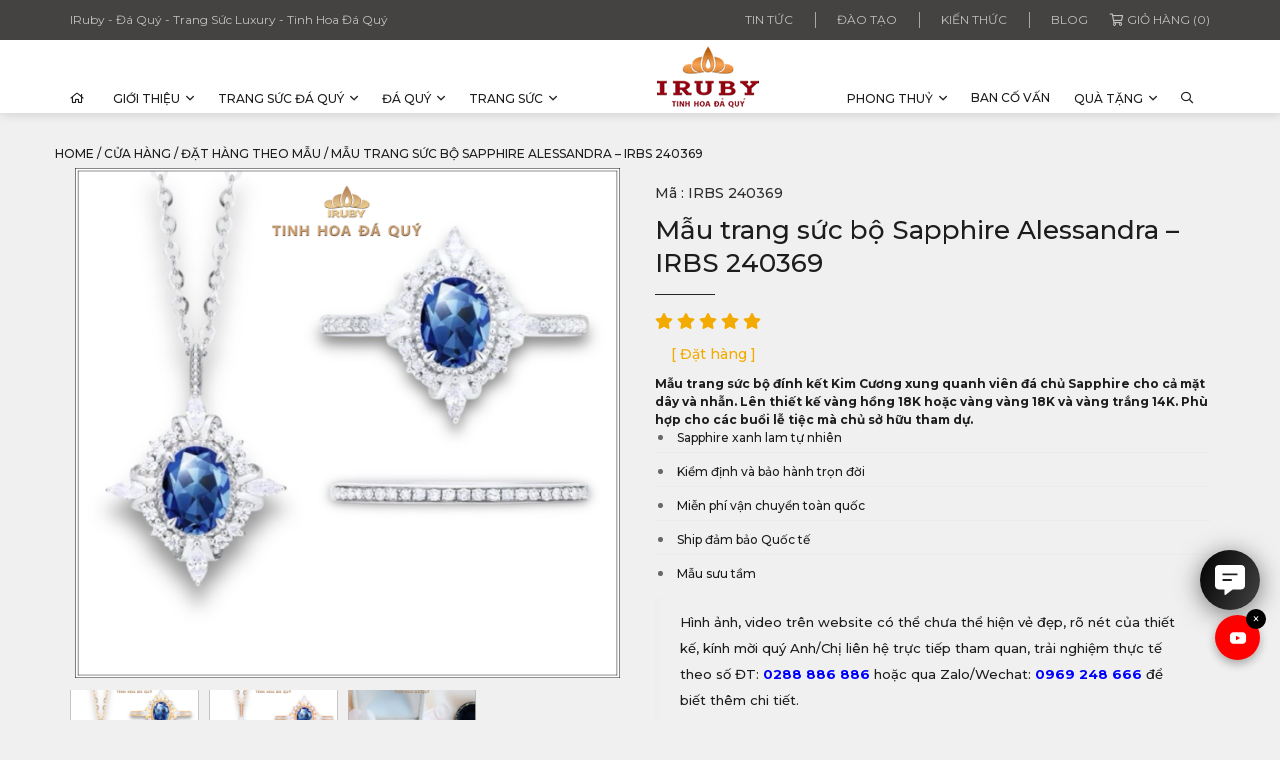

--- FILE ---
content_type: text/html; charset=UTF-8
request_url: https://iruby.vn/cua-hang/trang-suc/san-pham-mau/mau-trang-suc-bo-sapphire-alessandra-irbs-240369/
body_size: 41876
content:
<!DOCTYPE html>
<!--[if lt IE 7 ]><html class="ie ie6" lang="en"> <![endif]-->
<!--[if IE 7 ]><html class="ie ie7" lang="en"> <![endif]-->
<!--[if IE 8 ]><html class="ie ie8" lang="en"> <![endif]-->
<!--[if (gte IE 9)|!(IE)]><!-->
<html lang="vi" prefix="og: http://ogp.me/ns#">
<!--<![endif]-->
   <head>
        <meta charset="UTF-8">
                <title>Mẫu trang sức bộ Sapphire Alessandra - IRBS 240369</title>
        <meta http-equiv="X-UA-Compatible" content="IE=edge,chrome=1">
        <meta name="viewport" content="width=device-width, initial-scale=1.0">
        <link rel="pingback" href="https://iruby.vn/xmlrpc.php" />
        	<style>img:is([sizes="auto" i], [sizes^="auto," i]) { contain-intrinsic-size: 3000px 1500px }</style>
	
<!-- Tối ưu hóa công cụ tìm kiếm bởi Rank Math PRO - https://rankmath.com/ -->
<meta name="description" content="Mẫu trang sức bộ đính kết Kim Cương xung quanh viên đá chủ Sapphire cho cả mặt dây và nhẫn. Lên thiết kế vàng hồng 18K hoặc vàng vàng 18K và vàng trắng 14K."/>
<meta name="robots" content="follow, index, max-snippet:-1, max-video-preview:-1, max-image-preview:large"/>
<link rel="canonical" href="https://iruby.vn/cua-hang/dat-hang-theo-mau/mau-trang-suc-bo-sapphire-alessandra-irbs-240369/" />
<meta property="og:locale" content="vi_VN" />
<meta property="og:type" content="product" />
<meta property="og:title" content="Mẫu trang sức bộ Sapphire Alessandra - IRBS 240369" />
<meta property="og:description" content="Mẫu trang sức bộ đính kết Kim Cương xung quanh viên đá chủ Sapphire cho cả mặt dây và nhẫn. Lên thiết kế vàng hồng 18K hoặc vàng vàng 18K và vàng trắng 14K." />
<meta property="og:url" content="https://iruby.vn/cua-hang/dat-hang-theo-mau/mau-trang-suc-bo-sapphire-alessandra-irbs-240369/" />
<meta property="og:site_name" content="IRuby - Đá Quý - Trang Sức Luxury - Tinh Hoa Đá Quý" />
<meta property="og:updated_time" content="2025-03-28T12:09:04+07:00" />
<meta property="og:image" content="https://iruby.b-cdn.net/wp-content/uploads/2024/03/Mau-trang-suc-bo-Sapphire-Alessandra-IRBS-24036900000.jpg" />
<meta property="og:image:secure_url" content="https://iruby.b-cdn.net/wp-content/uploads/2024/03/Mau-trang-suc-bo-Sapphire-Alessandra-IRBS-24036900000.jpg" />
<meta property="og:image:width" content="1200" />
<meta property="og:image:height" content="1200" />
<meta property="og:image:alt" content="Mẫu trang sức bộ Sapphire Alessandra - IRBS 240369 hình ảnh" />
<meta property="og:image:type" content="image/jpeg" />
<meta property="product:price:currency" content="VND" />
<meta property="product:availability" content="instock" />
<meta property="product:retailer_item_id" content="IRBS 240369" />
<meta name="twitter:card" content="summary_large_image" />
<meta name="twitter:title" content="Mẫu trang sức bộ Sapphire Alessandra - IRBS 240369" />
<meta name="twitter:description" content="Mẫu trang sức bộ đính kết Kim Cương xung quanh viên đá chủ Sapphire cho cả mặt dây và nhẫn. Lên thiết kế vàng hồng 18K hoặc vàng vàng 18K và vàng trắng 14K." />
<meta name="twitter:site" content="@daquyiruby" />
<meta name="twitter:creator" content="@daquyiruby" />
<meta name="twitter:image" content="https://iruby.b-cdn.net/wp-content/uploads/2024/03/Mau-trang-suc-bo-Sapphire-Alessandra-IRBS-24036900000.jpg" />
<meta name="twitter:label1" content="Giá" />
<meta name="twitter:data1" content="0&#8363;" />
<meta name="twitter:label2" content="Tình trạng sẵn có" />
<meta name="twitter:data2" content="Cho phép đặt hàng trước" />
<script type="application/ld+json" class="rank-math-schema-pro">{"@context":"https://schema.org","@graph":[{"@type":"Organization","@id":"https://iruby.vn/#organization","name":"C\u00f4ng ty C\u1ed5 ph\u1ea7n \u0110\u00e1 Qu\u00fd Qu\u1ed1c T\u1ebf - IRUBY","url":"https://iruby.vn","sameAs":["https://www.facebook.com/iruby.vn","https://twitter.com/daquyiruby"],"logo":{"@type":"ImageObject","@id":"https://iruby.vn/#logo","url":"https://iruby.vn/wp-content/uploads/2022/08/anh-logo.jpg","contentUrl":"https://iruby.vn/wp-content/uploads/2022/08/anh-logo.jpg","caption":"IRuby - \u0110\u00e1 Qu\u00fd - Trang S\u1ee9c Luxury - Tinh Hoa \u0110\u00e1 Qu\u00fd","inLanguage":"vi","width":"1440","height":"1083"}},{"@type":"WebSite","@id":"https://iruby.vn/#website","url":"https://iruby.vn","name":"IRuby - \u0110\u00e1 Qu\u00fd - Trang S\u1ee9c Luxury - Tinh Hoa \u0110\u00e1 Qu\u00fd","publisher":{"@id":"https://iruby.vn/#organization"},"inLanguage":"vi"},{"@type":"ImageObject","@id":"https://iruby.b-cdn.net/wp-content/uploads/2024/03/Mau-trang-suc-bo-Sapphire-Alessandra-IRBS-24036900000.jpg","url":"https://iruby.b-cdn.net/wp-content/uploads/2024/03/Mau-trang-suc-bo-Sapphire-Alessandra-IRBS-24036900000.jpg","width":"1200","height":"1200","caption":"M\u1eabu trang s\u1ee9c b\u1ed9 Sapphire Alessandra - IRBS 240369 h\u00ecnh \u1ea3nh","inLanguage":"vi"},{"@type":"BreadcrumbList","@id":"https://iruby.vn/cua-hang/dat-hang-theo-mau/mau-trang-suc-bo-sapphire-alessandra-irbs-240369/#breadcrumb","itemListElement":[{"@type":"ListItem","position":"1","item":{"@id":"https://iruby.vn","name":"Home"}},{"@type":"ListItem","position":"2","item":{"@id":"https://iruby.vn/cua-hang/","name":"C\u1eeda h\u00e0ng"}},{"@type":"ListItem","position":"3","item":{"@id":"https://iruby.vn/danh-muc-san-pham/dat-hang-theo-mau/","name":"\u0110\u0103\u0323t ha\u0300ng theo m\u00e2\u0303u"}},{"@type":"ListItem","position":"4","item":{"@id":"https://iruby.vn/cua-hang/dat-hang-theo-mau/mau-trang-suc-bo-sapphire-alessandra-irbs-240369/","name":"M\u1eabu trang s\u1ee9c b\u1ed9 Sapphire Alessandra &#8211; IRBS 240369"}}]},{"@type":"ItemPage","@id":"https://iruby.vn/cua-hang/dat-hang-theo-mau/mau-trang-suc-bo-sapphire-alessandra-irbs-240369/#webpage","url":"https://iruby.vn/cua-hang/dat-hang-theo-mau/mau-trang-suc-bo-sapphire-alessandra-irbs-240369/","name":"M\u1eabu trang s\u1ee9c b\u1ed9 Sapphire Alessandra - IRBS 240369","datePublished":"2024-03-15T01:48:15+07:00","dateModified":"2025-03-28T12:09:04+07:00","isPartOf":{"@id":"https://iruby.vn/#website"},"primaryImageOfPage":{"@id":"https://iruby.b-cdn.net/wp-content/uploads/2024/03/Mau-trang-suc-bo-Sapphire-Alessandra-IRBS-24036900000.jpg"},"inLanguage":"vi","breadcrumb":{"@id":"https://iruby.vn/cua-hang/dat-hang-theo-mau/mau-trang-suc-bo-sapphire-alessandra-irbs-240369/#breadcrumb"}},{"@type":"Product","name":"M\u1eabu trang s\u1ee9c b\u1ed9 Sapphire Alessandra - IRBS 240369","description":"M\u1eabu trang s\u1ee9c b\u1ed9 \u0111\u00ednh k\u1ebft Kim C\u01b0\u01a1ng xung quanh vi\u00ean \u0111\u00e1 ch\u1ee7 Sapphire cho c\u1ea3 m\u1eb7t d\u00e2y v\u00e0 nh\u1eabn. L\u00ean thi\u1ebft k\u1ebf v\u00e0ng h\u1ed3ng 18K ho\u1eb7c v\u00e0ng v\u00e0ng 18K v\u00e0 v\u00e0ng tr\u1eafng 14K.","sku":"IRBS 240369","category":"\u0110\u0103\u0323t ha\u0300ng theo m\u00e2\u0303u","mainEntityOfPage":{"@id":"https://iruby.vn/cua-hang/dat-hang-theo-mau/mau-trang-suc-bo-sapphire-alessandra-irbs-240369/#webpage"},"image":[{"@type":"ImageObject","url":"https://iruby.b-cdn.net/wp-content/uploads/2024/03/Mau-trang-suc-bo-Sapphire-Alessandra-IRBS-24036900000.jpg","height":"1200","width":"1200"},{"@type":"ImageObject","url":"https://iruby.b-cdn.net/wp-content/uploads/2024/03/Mau-trang-suc-bo-Sapphire-Alessandra-IRBS-24036900001.jpg","height":"1200","width":"1200"},{"@type":"ImageObject","url":"https://iruby.b-cdn.net/wp-content/uploads/2024/03/Mau-trang-suc-bo-Sapphire-Alessandra-IRBS-24036900002.jpg","height":"1200","width":"1200"},{"@type":"ImageObject","url":"https://iruby.b-cdn.net/wp-content/uploads/2024/03/Mau-trang-suc-bo-Sapphire-Alessandra-IRBS-24036900003.jpg","height":"1200","width":"1200"}],"additionalProperty":[{"@type":"PropertyValue","name":"pa_thuong-hieu","value":"IRUBY.VN"},{"@type":"PropertyValue","name":"pa_loai-da","value":"Sapphire"},{"@type":"PropertyValue","name":"pa_mau-da","value":"Xanh lam"},{"@type":"PropertyValue","name":"pa_chat-lieu","value":"V\u00e0ng 18K, V\u00e0ng h\u1ed3ng 18K, V\u00e0ng tr\u1eafng 14k"},{"@type":"PropertyValue","name":"pa_tinh-trang","value":"T\u1ef1 nhi\u00ean"},{"@type":"PropertyValue","name":"pa_danh-gia","value":"Ho\u00e0n thi\u1ec7n t\u1ed1t, gi\u00e1 h\u1ee3p l\u00fd"},{"@type":"PropertyValue","name":"pa_kiem-dinh","value":"\u0110\u01b0\u1ee3c ki\u1ec3m \u0111\u1ecbnh \u0111\u1ea7y \u0111\u1ee7 v\u00e0 vi\u1ebft phi\u1ebfu b\u1ea3o h\u00e0nh tr\u1ecdn \u0111\u1eddi v\u1ec1 m\u00e0u s\u1eafc v\u00e0 ch\u1ea5t l\u01b0\u1ee3ng"}],"@id":"https://iruby.vn/cua-hang/dat-hang-theo-mau/mau-trang-suc-bo-sapphire-alessandra-irbs-240369/#richSnippet"}]}</script>
<!-- /Plugin SEO WordPress Rank Math -->

<link rel='dns-prefetch' href='//iruby.b-cdn.net' />

<link href='https://iruby.b-cdn.net' rel='preconnect' />
<link rel="alternate" type="application/rss+xml" title="Dòng thông tin IRuby - Đá Quý - Trang Sức Luxury &raquo;" href="https://iruby.vn/feed/" />
<link rel="alternate" type="application/rss+xml" title="IRuby - Đá Quý - Trang Sức Luxury &raquo; Dòng bình luận" href="https://iruby.vn/comments/feed/" />
<link rel="alternate" type="application/rss+xml" title="IRuby - Đá Quý - Trang Sức Luxury &raquo; Mẫu trang sức bộ Sapphire Alessandra &#8211; IRBS 240369 Dòng bình luận" href="https://iruby.vn/cua-hang/dat-hang-theo-mau/mau-trang-suc-bo-sapphire-alessandra-irbs-240369/feed/" />
<style id='getwooplugins-attribute-filter-style-inline-css' type='text/css'>
/*!
 * Variation Swatches for WooCommerce - PRO
 *
 * Author: Emran Ahmed ( emran.bd.08@gmail.com )
 * Date: 11/11/2025, 05:36:05 pm
 * Released under the GPLv3 license.
 */
.storepress-search-list-wrapper{display:flex;flex-direction:column;gap:1px}.storepress-components-search-control{margin-bottom:0!important;position:relative}.storepress-components-search-control input[type=search].storepress-components-search-control__input{border:1px solid #949494;border-radius:2px;box-shadow:0 0 0 transparent;font-family:-apple-system,BlinkMacSystemFont,Segoe UI,Roboto,Oxygen-Sans,Ubuntu,Cantarell,Helvetica Neue,sans-serif;padding:6px 8px;transition:box-shadow .1s linear}@media(prefers-reduced-motion:reduce){.storepress-components-search-control input[type=search].storepress-components-search-control__input{transition-delay:0s;transition-duration:0s}}.storepress-components-search-control input[type=search].storepress-components-search-control__input{line-height:normal}@media(min-width:600px){.storepress-components-search-control input[type=search].storepress-components-search-control__input{font-size:13px;line-height:normal}}.storepress-components-search-control input[type=search].storepress-components-search-control__input:focus{border-color:var(--wp-admin-theme-color);box-shadow:0 0 0 .5px var(--wp-admin-theme-color);outline:2px solid transparent}.storepress-components-search-control input[type=search].storepress-components-search-control__input::-webkit-input-placeholder{color:rgba(30,30,30,.62)}.storepress-components-search-control input[type=search].storepress-components-search-control__input::-moz-placeholder{color:rgba(30,30,30,.62);opacity:1}.storepress-components-search-control input[type=search].storepress-components-search-control__input:-ms-input-placeholder{color:rgba(30,30,30,.62)}.storepress-components-search-control input[type=search].storepress-components-search-control__input{background:#f0f0f0;border:none;display:block;font-size:16px;height:48px;margin-left:0;margin-right:0;padding:16px 48px 16px 16px;width:100%}@media(min-width:600px){.storepress-components-search-control input[type=search].storepress-components-search-control__input{font-size:13px}}.storepress-components-search-control input[type=search].storepress-components-search-control__input:focus{background:#fff;box-shadow:inset 0 0 0 var(--wp-admin-border-width-focus) var(--wp-components-color-accent,var(--wp-admin-theme-color,#3858e9))}.storepress-components-search-control input[type=search].storepress-components-search-control__input::-moz-placeholder{color:#757575}.storepress-components-search-control input[type=search].storepress-components-search-control__input::placeholder{color:#757575}.storepress-components-search-control input[type=search].storepress-components-search-control__input::-webkit-search-cancel-button,.storepress-components-search-control input[type=search].storepress-components-search-control__input::-webkit-search-decoration,.storepress-components-search-control input[type=search].storepress-components-search-control__input::-webkit-search-results-button,.storepress-components-search-control input[type=search].storepress-components-search-control__input::-webkit-search-results-decoration{-webkit-appearance:none}.storepress-components-search-control__icon{align-items:center;bottom:0;display:flex;justify-content:center;position:absolute;right:12px;top:0;width:24px}.storepress-components-search-control__icon>svg{margin:8px 0}.storepress-components-search-control__input-wrapper{position:relative}.storepress-search-list-search-result-wrapper{border:1px solid #f0f0f0}.storepress-search-list-search-result-wrapper li,.storepress-search-list-search-result-wrapper ul{list-style:none;margin:0;padding:0}.storepress-search-list-search-result-wrapper ul{border:1px solid #f0f0f0;max-height:40vh;overflow:auto}.storepress-search-list-search-result-wrapper li{align-items:center;border-bottom:1px solid #f0f0f0;color:#2f2f2f;display:flex;font-family:-apple-system,BlinkMacSystemFont,Segoe UI,Roboto,Oxygen-Sans,Ubuntu,Cantarell,Helvetica Neue,sans-serif;font-size:13px;gap:5px;padding:8px}.storepress-search-list-search-result-wrapper li.selected,.storepress-search-list-search-result-wrapper li:hover{background-color:#f0f0f0}.storepress-search-list-search-result-wrapper li:last-child{border-bottom:none}.storepress-search-list-search-result-wrapper li input{height:20px;margin:0;padding:0;width:20px}.storepress-search-list-search-result-wrapper li input[type=radio]{-webkit-appearance:auto;box-shadow:none}.storepress-search-list-search-result-wrapper li input[type=radio]:before{display:none}.storepress-search-list-search-result-wrapper li .storepress-search-list-search-result-item{background-color:#fff}.storepress-search-list-search-result-wrapper li .storepress-search-list-search-result-item__label{cursor:pointer}.storepress-search-list-search-result-wrapper li .storepress-search-list-search-result-item__title{box-sizing:content-box;height:20px;padding:4px}.storepress-search-list-search-result-wrapper li .storepress-search-list-search-result-item__meta{background-color:#ddd;border-radius:5px;padding:4px}
.wp-block-getwooplugins-attribute-filter .filter-items{display:flex;flex-direction:column;float:none!important;gap:10px;margin:0;padding:0}.wp-block-getwooplugins-attribute-filter .filter-items li{list-style:none}.wp-block-getwooplugins-attribute-filter .filter-items.enabled-filter-display-limit-mode .filter-item:not(.selected):nth-child(n+10){display:none!important}.wp-block-getwooplugins-attribute-filter .filter-items.enabled-filter-display-limit-mode .filter-item-more{align-self:flex-end;display:flex}.wp-block-getwooplugins-attribute-filter.is-style-button .filter-items.enabled-filter-display-limit-mode .filter-item-more{align-items:center;align-self:auto}.wp-block-getwooplugins-attribute-filter .filter-item-more{display:none}.wp-block-getwooplugins-attribute-filter .filter-item{align-items:center;display:flex;flex-direction:row;gap:10px;justify-content:space-between}.wp-block-getwooplugins-attribute-filter .filter-item .item{border:2px solid #fff;box-shadow:var(--wvs-item-box-shadow,0 0 0 1px #a8a8a8);box-sizing:border-box;display:block;height:100%;transition:box-shadow .2s ease;width:100%}.wp-block-getwooplugins-attribute-filter .filter-item .item:hover{box-shadow:var(--wvs-hover-item-box-shadow,0 0 0 3px #ddd)}.wp-block-getwooplugins-attribute-filter .filter-item .text{display:inline-block;font-size:.875em}.wp-block-getwooplugins-attribute-filter .filter-item.style-squared .count,.wp-block-getwooplugins-attribute-filter .filter-item.style-squared .item{border-radius:3px}.wp-block-getwooplugins-attribute-filter .filter-item.style-rounded .item{border-radius:100%}.wp-block-getwooplugins-attribute-filter .filter-item.style-rounded .count{border-radius:12px}.wp-block-getwooplugins-attribute-filter .filter-item-wrapper{align-items:center;display:flex;gap:10px}.wp-block-getwooplugins-attribute-filter .filter-item-contents{display:flex;height:var(--wvs-archive-product-item-height,30px);justify-content:center;position:relative;width:var(--wvs-archive-product-item-width,30px)}.wp-block-getwooplugins-attribute-filter .filter-item .count{border:1px solid rgba(0,0,0,.102);color:#000;font-size:12px;line-height:10px;min-width:10px;padding:5px;text-align:center}.wp-block-getwooplugins-attribute-filter .filter-item-inner{width:100%}.wp-block-getwooplugins-attribute-filter .filter-item.selected{order:-1}.wp-block-getwooplugins-attribute-filter .filter-item.selected .item{box-shadow:var(--wvs-selected-item-box-shadow,0 0 0 2px #000)}.wp-block-getwooplugins-attribute-filter .filter-item.selected .filter-item-inner:before{background-image:var(--wvs-tick);background-position:50%;background-repeat:no-repeat;background-size:60%;content:" ";display:block;height:100%;position:absolute;width:100%}.wp-block-getwooplugins-attribute-filter .filter-item.selected .count{background:#000;border:1px solid #000;color:#fff}.wp-block-getwooplugins-attribute-filter.is-style-button .filter-items{flex-direction:row;flex-wrap:wrap}.wp-block-getwooplugins-attribute-filter.is-style-button .filter-item{border:1px solid rgba(0,0,0,.102);border-radius:3px;margin:0;padding:5px 8px 5px 5px}.wp-block-getwooplugins-attribute-filter.is-style-button .filter-item.style-rounded{border-radius:40px}.wp-block-getwooplugins-attribute-filter.is-style-button .filter-item.selected{border:1px solid #000}

</style>
<style id='classic-theme-styles-inline-css' type='text/css'>
/*! This file is auto-generated */
.wp-block-button__link{color:#fff;background-color:#32373c;border-radius:9999px;box-shadow:none;text-decoration:none;padding:calc(.667em + 2px) calc(1.333em + 2px);font-size:1.125em}.wp-block-file__button{background:#32373c;color:#fff;text-decoration:none}
</style>
<style id='global-styles-inline-css' type='text/css'>
:root{--wp--preset--aspect-ratio--square: 1;--wp--preset--aspect-ratio--4-3: 4/3;--wp--preset--aspect-ratio--3-4: 3/4;--wp--preset--aspect-ratio--3-2: 3/2;--wp--preset--aspect-ratio--2-3: 2/3;--wp--preset--aspect-ratio--16-9: 16/9;--wp--preset--aspect-ratio--9-16: 9/16;--wp--preset--color--black: #000000;--wp--preset--color--cyan-bluish-gray: #abb8c3;--wp--preset--color--white: #ffffff;--wp--preset--color--pale-pink: #f78da7;--wp--preset--color--vivid-red: #cf2e2e;--wp--preset--color--luminous-vivid-orange: #ff6900;--wp--preset--color--luminous-vivid-amber: #fcb900;--wp--preset--color--light-green-cyan: #7bdcb5;--wp--preset--color--vivid-green-cyan: #00d084;--wp--preset--color--pale-cyan-blue: #8ed1fc;--wp--preset--color--vivid-cyan-blue: #0693e3;--wp--preset--color--vivid-purple: #9b51e0;--wp--preset--gradient--vivid-cyan-blue-to-vivid-purple: linear-gradient(135deg,rgba(6,147,227,1) 0%,rgb(155,81,224) 100%);--wp--preset--gradient--light-green-cyan-to-vivid-green-cyan: linear-gradient(135deg,rgb(122,220,180) 0%,rgb(0,208,130) 100%);--wp--preset--gradient--luminous-vivid-amber-to-luminous-vivid-orange: linear-gradient(135deg,rgba(252,185,0,1) 0%,rgba(255,105,0,1) 100%);--wp--preset--gradient--luminous-vivid-orange-to-vivid-red: linear-gradient(135deg,rgba(255,105,0,1) 0%,rgb(207,46,46) 100%);--wp--preset--gradient--very-light-gray-to-cyan-bluish-gray: linear-gradient(135deg,rgb(238,238,238) 0%,rgb(169,184,195) 100%);--wp--preset--gradient--cool-to-warm-spectrum: linear-gradient(135deg,rgb(74,234,220) 0%,rgb(151,120,209) 20%,rgb(207,42,186) 40%,rgb(238,44,130) 60%,rgb(251,105,98) 80%,rgb(254,248,76) 100%);--wp--preset--gradient--blush-light-purple: linear-gradient(135deg,rgb(255,206,236) 0%,rgb(152,150,240) 100%);--wp--preset--gradient--blush-bordeaux: linear-gradient(135deg,rgb(254,205,165) 0%,rgb(254,45,45) 50%,rgb(107,0,62) 100%);--wp--preset--gradient--luminous-dusk: linear-gradient(135deg,rgb(255,203,112) 0%,rgb(199,81,192) 50%,rgb(65,88,208) 100%);--wp--preset--gradient--pale-ocean: linear-gradient(135deg,rgb(255,245,203) 0%,rgb(182,227,212) 50%,rgb(51,167,181) 100%);--wp--preset--gradient--electric-grass: linear-gradient(135deg,rgb(202,248,128) 0%,rgb(113,206,126) 100%);--wp--preset--gradient--midnight: linear-gradient(135deg,rgb(2,3,129) 0%,rgb(40,116,252) 100%);--wp--preset--font-size--small: 13px;--wp--preset--font-size--medium: 20px;--wp--preset--font-size--large: 36px;--wp--preset--font-size--x-large: 42px;--wp--preset--font-family--inter: "Inter", sans-serif;--wp--preset--font-family--cardo: Cardo;--wp--preset--spacing--20: 0.44rem;--wp--preset--spacing--30: 0.67rem;--wp--preset--spacing--40: 1rem;--wp--preset--spacing--50: 1.5rem;--wp--preset--spacing--60: 2.25rem;--wp--preset--spacing--70: 3.38rem;--wp--preset--spacing--80: 5.06rem;--wp--preset--shadow--natural: 6px 6px 9px rgba(0, 0, 0, 0.2);--wp--preset--shadow--deep: 12px 12px 50px rgba(0, 0, 0, 0.4);--wp--preset--shadow--sharp: 6px 6px 0px rgba(0, 0, 0, 0.2);--wp--preset--shadow--outlined: 6px 6px 0px -3px rgba(255, 255, 255, 1), 6px 6px rgba(0, 0, 0, 1);--wp--preset--shadow--crisp: 6px 6px 0px rgba(0, 0, 0, 1);}:where(.is-layout-flex){gap: 0.5em;}:where(.is-layout-grid){gap: 0.5em;}body .is-layout-flex{display: flex;}.is-layout-flex{flex-wrap: wrap;align-items: center;}.is-layout-flex > :is(*, div){margin: 0;}body .is-layout-grid{display: grid;}.is-layout-grid > :is(*, div){margin: 0;}:where(.wp-block-columns.is-layout-flex){gap: 2em;}:where(.wp-block-columns.is-layout-grid){gap: 2em;}:where(.wp-block-post-template.is-layout-flex){gap: 1.25em;}:where(.wp-block-post-template.is-layout-grid){gap: 1.25em;}.has-black-color{color: var(--wp--preset--color--black) !important;}.has-cyan-bluish-gray-color{color: var(--wp--preset--color--cyan-bluish-gray) !important;}.has-white-color{color: var(--wp--preset--color--white) !important;}.has-pale-pink-color{color: var(--wp--preset--color--pale-pink) !important;}.has-vivid-red-color{color: var(--wp--preset--color--vivid-red) !important;}.has-luminous-vivid-orange-color{color: var(--wp--preset--color--luminous-vivid-orange) !important;}.has-luminous-vivid-amber-color{color: var(--wp--preset--color--luminous-vivid-amber) !important;}.has-light-green-cyan-color{color: var(--wp--preset--color--light-green-cyan) !important;}.has-vivid-green-cyan-color{color: var(--wp--preset--color--vivid-green-cyan) !important;}.has-pale-cyan-blue-color{color: var(--wp--preset--color--pale-cyan-blue) !important;}.has-vivid-cyan-blue-color{color: var(--wp--preset--color--vivid-cyan-blue) !important;}.has-vivid-purple-color{color: var(--wp--preset--color--vivid-purple) !important;}.has-black-background-color{background-color: var(--wp--preset--color--black) !important;}.has-cyan-bluish-gray-background-color{background-color: var(--wp--preset--color--cyan-bluish-gray) !important;}.has-white-background-color{background-color: var(--wp--preset--color--white) !important;}.has-pale-pink-background-color{background-color: var(--wp--preset--color--pale-pink) !important;}.has-vivid-red-background-color{background-color: var(--wp--preset--color--vivid-red) !important;}.has-luminous-vivid-orange-background-color{background-color: var(--wp--preset--color--luminous-vivid-orange) !important;}.has-luminous-vivid-amber-background-color{background-color: var(--wp--preset--color--luminous-vivid-amber) !important;}.has-light-green-cyan-background-color{background-color: var(--wp--preset--color--light-green-cyan) !important;}.has-vivid-green-cyan-background-color{background-color: var(--wp--preset--color--vivid-green-cyan) !important;}.has-pale-cyan-blue-background-color{background-color: var(--wp--preset--color--pale-cyan-blue) !important;}.has-vivid-cyan-blue-background-color{background-color: var(--wp--preset--color--vivid-cyan-blue) !important;}.has-vivid-purple-background-color{background-color: var(--wp--preset--color--vivid-purple) !important;}.has-black-border-color{border-color: var(--wp--preset--color--black) !important;}.has-cyan-bluish-gray-border-color{border-color: var(--wp--preset--color--cyan-bluish-gray) !important;}.has-white-border-color{border-color: var(--wp--preset--color--white) !important;}.has-pale-pink-border-color{border-color: var(--wp--preset--color--pale-pink) !important;}.has-vivid-red-border-color{border-color: var(--wp--preset--color--vivid-red) !important;}.has-luminous-vivid-orange-border-color{border-color: var(--wp--preset--color--luminous-vivid-orange) !important;}.has-luminous-vivid-amber-border-color{border-color: var(--wp--preset--color--luminous-vivid-amber) !important;}.has-light-green-cyan-border-color{border-color: var(--wp--preset--color--light-green-cyan) !important;}.has-vivid-green-cyan-border-color{border-color: var(--wp--preset--color--vivid-green-cyan) !important;}.has-pale-cyan-blue-border-color{border-color: var(--wp--preset--color--pale-cyan-blue) !important;}.has-vivid-cyan-blue-border-color{border-color: var(--wp--preset--color--vivid-cyan-blue) !important;}.has-vivid-purple-border-color{border-color: var(--wp--preset--color--vivid-purple) !important;}.has-vivid-cyan-blue-to-vivid-purple-gradient-background{background: var(--wp--preset--gradient--vivid-cyan-blue-to-vivid-purple) !important;}.has-light-green-cyan-to-vivid-green-cyan-gradient-background{background: var(--wp--preset--gradient--light-green-cyan-to-vivid-green-cyan) !important;}.has-luminous-vivid-amber-to-luminous-vivid-orange-gradient-background{background: var(--wp--preset--gradient--luminous-vivid-amber-to-luminous-vivid-orange) !important;}.has-luminous-vivid-orange-to-vivid-red-gradient-background{background: var(--wp--preset--gradient--luminous-vivid-orange-to-vivid-red) !important;}.has-very-light-gray-to-cyan-bluish-gray-gradient-background{background: var(--wp--preset--gradient--very-light-gray-to-cyan-bluish-gray) !important;}.has-cool-to-warm-spectrum-gradient-background{background: var(--wp--preset--gradient--cool-to-warm-spectrum) !important;}.has-blush-light-purple-gradient-background{background: var(--wp--preset--gradient--blush-light-purple) !important;}.has-blush-bordeaux-gradient-background{background: var(--wp--preset--gradient--blush-bordeaux) !important;}.has-luminous-dusk-gradient-background{background: var(--wp--preset--gradient--luminous-dusk) !important;}.has-pale-ocean-gradient-background{background: var(--wp--preset--gradient--pale-ocean) !important;}.has-electric-grass-gradient-background{background: var(--wp--preset--gradient--electric-grass) !important;}.has-midnight-gradient-background{background: var(--wp--preset--gradient--midnight) !important;}.has-small-font-size{font-size: var(--wp--preset--font-size--small) !important;}.has-medium-font-size{font-size: var(--wp--preset--font-size--medium) !important;}.has-large-font-size{font-size: var(--wp--preset--font-size--large) !important;}.has-x-large-font-size{font-size: var(--wp--preset--font-size--x-large) !important;}
:where(.wp-block-post-template.is-layout-flex){gap: 1.25em;}:where(.wp-block-post-template.is-layout-grid){gap: 1.25em;}
:where(.wp-block-columns.is-layout-flex){gap: 2em;}:where(.wp-block-columns.is-layout-grid){gap: 2em;}
:root :where(.wp-block-pullquote){font-size: 1.5em;line-height: 1.6;}
</style>
<style id='woocommerce-inline-inline-css' type='text/css'>
.woocommerce form .form-row .required { visibility: visible; }
</style>
<link rel='stylesheet' id='ez-toc-css' href='https://iruby.b-cdn.net/wp-content/plugins/easy-table-of-contents/assets/css/screen.min.css?ver=2.0.73' type='text/css' media='all' />
<style id='ez-toc-inline-css' type='text/css'>
div#ez-toc-container .ez-toc-title {font-size: 120%;}div#ez-toc-container .ez-toc-title {font-weight: 500;}div#ez-toc-container ul li {font-size: 95%;}div#ez-toc-container ul li {font-weight: 500;}div#ez-toc-container nav ul ul li {font-size: 90%;}div#ez-toc-container {width: 100%;}
.ez-toc-container-direction {direction: ltr;}.ez-toc-counter ul{counter-reset: item ;}.ez-toc-counter nav ul li a::before {content: counters(item, '.', decimal) '. ';display: inline-block;counter-increment: item;flex-grow: 0;flex-shrink: 0;margin-right: .2em; float: left; }.ez-toc-widget-direction {direction: ltr;}.ez-toc-widget-container ul{counter-reset: item ;}.ez-toc-widget-container nav ul li a::before {content: counters(item, '.', decimal) '. ';display: inline-block;counter-increment: item;flex-grow: 0;flex-shrink: 0;margin-right: .2em; float: left; }
</style>
<link rel='stylesheet' id='woo-variation-swatches-css' href='https://iruby.b-cdn.net/wp-content/plugins/woo-variation-swatches/assets/css/frontend.min.css?ver=1741960824' type='text/css' media='all' />
<style id='woo-variation-swatches-inline-css' type='text/css'>
:root {
--wvs-tick:url("data:image/svg+xml;utf8,%3Csvg filter='drop-shadow(0px 0px 2px rgb(0 0 0 / .8))' xmlns='http://www.w3.org/2000/svg'  viewBox='0 0 30 30'%3E%3Cpath fill='none' stroke='%23ffffff' stroke-linecap='round' stroke-linejoin='round' stroke-width='4' d='M4 16L11 23 27 7'/%3E%3C/svg%3E");

--wvs-cross:url("data:image/svg+xml;utf8,%3Csvg filter='drop-shadow(0px 0px 5px rgb(255 255 255 / .6))' xmlns='http://www.w3.org/2000/svg' width='72px' height='72px' viewBox='0 0 24 24'%3E%3Cpath fill='none' stroke='%23ff0000' stroke-linecap='round' stroke-width='0.6' d='M5 5L19 19M19 5L5 19'/%3E%3C/svg%3E");
--wvs-position:flex-start;
--wvs-single-product-large-item-width:40px;
--wvs-single-product-large-item-height:40px;
--wvs-single-product-large-item-font-size:16px;
--wvs-single-product-item-width:30px;
--wvs-single-product-item-height:30px;
--wvs-single-product-item-font-size:14px;
--wvs-archive-product-item-width:30px;
--wvs-archive-product-item-height:30px;
--wvs-archive-product-item-font-size:16px;
--wvs-tooltip-background-color:#333333;
--wvs-tooltip-text-color:#FFFFFF;
--wvs-item-box-shadow:0 0 0 1px #a8a8a8;
--wvs-item-background-color:#FFFFFF;
--wvs-item-text-color:#000000;
--wvs-hover-item-box-shadow:0 0 0 3px #000000;
--wvs-hover-item-background-color:#FFFFFF;
--wvs-hover-item-text-color:#000000;
--wvs-selected-item-box-shadow:0 0 0 2px #000000;
--wvs-selected-item-background-color:#FFFFFF;
--wvs-selected-item-text-color:#000000}
</style>
<link rel='stylesheet' id='bootstrap-css-css' href='https://iruby.b-cdn.net/wp-content/themes/cmskk/css/bootstrap.min.css?ver=f8485f54245b56fa79008614e0171101' type='text/css' media='all' />
<link rel='stylesheet' id='vn4u-style-css' href='https://iruby.b-cdn.net/wp-content/themes/cmskk/style.css?v=1769962783&#038;ver=6.7.2' type='text/css' media='all' />
<link rel='stylesheet' id='font-awesome-all-css' href='https://iruby.b-cdn.net/wp-content/themes/cmskk/font-awesome/all.css?ver=f8485f54245b56fa79008614e0171101' type='text/css' media='all' />
<link rel='stylesheet' id='kk-css' href='https://iruby.b-cdn.net/wp-content/themes/cmskk/css/kk.css?ver=f8485f54245b56fa79008614e0171101' type='text/css' media='all' />
<link rel='stylesheet' id='owl.carousel.min-css' href='https://iruby.b-cdn.net/wp-content/cache/background-css/1/iruby.b-cdn.net/wp-content/themes/cmskk/css/owl.carousel.min.css?ver=f8485f54245b56fa79008614e0171101&wpr_t=1769987983' type='text/css' media='all' />
<link rel='stylesheet' id='cmoz-style-custom-css' href='https://iruby.b-cdn.net/wp-content/plugins/contact-me-on-zalo/assets/css/style-2.css?ver=f8485f54245b56fa79008614e0171101' type='text/css' media='all' />
<link rel='stylesheet' id='style-1-custom-css' href='https://iruby.b-cdn.net/wp-content/plugins/hotline-phone-ring/assets/css/style-1.css?ver=f8485f54245b56fa79008614e0171101' type='text/css' media='all' />
<link rel='stylesheet' id='animate-css' href='https://iruby.b-cdn.net/wp-content/themes/cmskk/css/animate.css?ver=f8485f54245b56fa79008614e0171101' type='text/css' media='all' />
<link rel='stylesheet' id='dssp-css' href='https://iruby.b-cdn.net/wp-content/themes/cmskk/css/dssp.css?ver=f8485f54245b56fa79008614e0171101' type='text/css' media='all' />
<link rel='stylesheet' id='ctsp-css' href='https://iruby.b-cdn.net/wp-content/cache/background-css/1/iruby.b-cdn.net/wp-content/themes/cmskk/css/ctsp.css?ver=f8485f54245b56fa79008614e0171101&wpr_t=1769987983' type='text/css' media='all' />
<style id='akismet-widget-style-inline-css' type='text/css'>

			.a-stats {
				--akismet-color-mid-green: #357b49;
				--akismet-color-white: #fff;
				--akismet-color-light-grey: #f6f7f7;

				max-width: 350px;
				width: auto;
			}

			.a-stats * {
				all: unset;
				box-sizing: border-box;
			}

			.a-stats strong {
				font-weight: 600;
			}

			.a-stats a.a-stats__link,
			.a-stats a.a-stats__link:visited,
			.a-stats a.a-stats__link:active {
				background: var(--akismet-color-mid-green);
				border: none;
				box-shadow: none;
				border-radius: 8px;
				color: var(--akismet-color-white);
				cursor: pointer;
				display: block;
				font-family: -apple-system, BlinkMacSystemFont, 'Segoe UI', 'Roboto', 'Oxygen-Sans', 'Ubuntu', 'Cantarell', 'Helvetica Neue', sans-serif;
				font-weight: 500;
				padding: 12px;
				text-align: center;
				text-decoration: none;
				transition: all 0.2s ease;
			}

			/* Extra specificity to deal with TwentyTwentyOne focus style */
			.widget .a-stats a.a-stats__link:focus {
				background: var(--akismet-color-mid-green);
				color: var(--akismet-color-white);
				text-decoration: none;
			}

			.a-stats a.a-stats__link:hover {
				filter: brightness(110%);
				box-shadow: 0 4px 12px rgba(0, 0, 0, 0.06), 0 0 2px rgba(0, 0, 0, 0.16);
			}

			.a-stats .count {
				color: var(--akismet-color-white);
				display: block;
				font-size: 1.5em;
				line-height: 1.4;
				padding: 0 13px;
				white-space: nowrap;
			}
		
</style>
<style id='rocket-lazyload-inline-css' type='text/css'>
.rll-youtube-player{position:relative;padding-bottom:56.23%;height:0;overflow:hidden;max-width:100%;}.rll-youtube-player:focus-within{outline: 2px solid currentColor;outline-offset: 5px;}.rll-youtube-player iframe{position:absolute;top:0;left:0;width:100%;height:100%;z-index:100;background:0 0}.rll-youtube-player img{bottom:0;display:block;left:0;margin:auto;max-width:100%;width:100%;position:absolute;right:0;top:0;border:none;height:auto;-webkit-transition:.4s all;-moz-transition:.4s all;transition:.4s all}.rll-youtube-player img:hover{-webkit-filter:brightness(75%)}.rll-youtube-player .play{height:100%;width:100%;left:0;top:0;position:absolute;background:var(--wpr-bg-e311444c-ec53-42c6-abf7-b72b19714a8f) no-repeat center;background-color: transparent !important;cursor:pointer;border:none;}
</style>
<script type="text/javascript" src="https://iruby.b-cdn.net/wp-includes/js/jquery/jquery.min.js?ver=3.7.1" id="jquery-core-js"></script>
<script type="text/javascript" src="https://iruby.b-cdn.net/wp-includes/js/jquery/jquery-migrate.min.js?ver=3.4.1" id="jquery-migrate-js"></script>
<script type="text/javascript" id="wc-single-product-js-extra">
/* <![CDATA[ */
var wc_single_product_params = {"i18n_required_rating_text":"Vui l\u00f2ng ch\u1ecdn m\u1ed9t m\u1ee9c \u0111\u00e1nh gi\u00e1","review_rating_required":"yes","flexslider":{"rtl":false,"animation":"slide","smoothHeight":true,"directionNav":false,"controlNav":"thumbnails","slideshow":false,"animationSpeed":500,"animationLoop":false,"allowOneSlide":false},"zoom_enabled":"","zoom_options":[],"photoswipe_enabled":"","photoswipe_options":{"shareEl":false,"closeOnScroll":false,"history":false,"hideAnimationDuration":0,"showAnimationDuration":0},"flexslider_enabled":""};
/* ]]> */
</script>
<script type="text/javascript" src="https://iruby.b-cdn.net/wp-content/plugins/woocommerce/assets/js/frontend/single-product.min.js?ver=9.4.3" id="wc-single-product-js" defer="defer" data-wp-strategy="defer"></script>
<script type="text/javascript" src="https://iruby.b-cdn.net/wp-content/plugins/woocommerce/assets/js/jquery-blockui/jquery.blockUI.min.js?ver=2.7.0-wc.9.4.3" id="jquery-blockui-js" data-wp-strategy="defer"></script>
<script type="text/javascript" src="https://iruby.b-cdn.net/wp-content/plugins/woocommerce/assets/js/js-cookie/js.cookie.min.js?ver=2.1.4-wc.9.4.3" id="js-cookie-js" defer="defer" data-wp-strategy="defer"></script>
<script type="text/javascript" id="woocommerce-js-extra">
/* <![CDATA[ */
var woocommerce_params = {"ajax_url":"\/wp-admin\/admin-ajax.php","wc_ajax_url":"\/?wc-ajax=%%endpoint%%"};
/* ]]> */
</script>
<script type="text/javascript" src="https://iruby.b-cdn.net/wp-content/plugins/woocommerce/assets/js/frontend/woocommerce.min.js?ver=9.4.3" id="woocommerce-js" defer="defer" data-wp-strategy="defer"></script>
<script type="text/javascript" src="https://iruby.b-cdn.net/wp-content/themes/cmskk/js/jquery.min.js?ver=f8485f54245b56fa79008614e0171101" id="jquery.min-js"></script>
<script type="text/javascript" src="https://iruby.b-cdn.net/wp-content/themes/cmskk/js/bootstrap.min.js?ver=f8485f54245b56fa79008614e0171101" id="bootstrap.min-js"></script>
<script type="text/javascript" src="https://iruby.b-cdn.net/wp-content/themes/cmskk/js/owl.carousel.min.js?ver=f8485f54245b56fa79008614e0171101" id="owl.carousel.min-js"></script>
<script type="text/javascript" src="https://iruby.b-cdn.net/wp-content/themes/cmskk/js/custom.js?ver=f8485f54245b56fa79008614e0171101" id="custom-js"></script>
<link rel="https://api.w.org/" href="https://iruby.vn/wp-json/" /><link rel="alternate" title="JSON" type="application/json" href="https://iruby.vn/wp-json/wp/v2/product/25407" /><link rel="alternate" title="oNhúng (JSON)" type="application/json+oembed" href="https://iruby.vn/wp-json/oembed/1.0/embed?url=https%3A%2F%2Firuby.vn%2Fcua-hang%2Fdat-hang-theo-mau%2Fmau-trang-suc-bo-sapphire-alessandra-irbs-240369%2F" />
<link rel="alternate" title="oNhúng (XML)" type="text/xml+oembed" href="https://iruby.vn/wp-json/oembed/1.0/embed?url=https%3A%2F%2Firuby.vn%2Fcua-hang%2Fdat-hang-theo-mau%2Fmau-trang-suc-bo-sapphire-alessandra-irbs-240369%2F&#038;format=xml" />
	<noscript><style>.woocommerce-product-gallery{ opacity: 1 !important; }</style></noscript>
	<style class='wp-fonts-local' type='text/css'>
@font-face{font-family:Inter;font-style:normal;font-weight:300 900;font-display:fallback;src:url('https://iruby.vn/wp-content/plugins/woocommerce/assets/fonts/Inter-VariableFont_slnt,wght.woff2') format('woff2');font-stretch:normal;}
@font-face{font-family:Cardo;font-style:normal;font-weight:400;font-display:fallback;src:url('https://iruby.b-cdn.net/wp-content/plugins/woocommerce/assets/fonts/cardo_normal_400.woff2') format('woff2');}
</style>
<link rel="icon" href="https://iruby.b-cdn.net/wp-content/uploads/2023/12/cropped-favicon151223-scaled-1-32x32.jpg" sizes="32x32" />
<link rel="icon" href="https://iruby.b-cdn.net/wp-content/uploads/2023/12/cropped-favicon151223-scaled-1-192x192.jpg" sizes="192x192" />
<link rel="apple-touch-icon" href="https://iruby.b-cdn.net/wp-content/uploads/2023/12/cropped-favicon151223-scaled-1-180x180.jpg" />
<meta name="msapplication-TileImage" content="https://iruby.b-cdn.net/wp-content/uploads/2023/12/cropped-favicon151223-scaled-1-270x270.jpg" />
		<style type="text/css" id="wp-custom-css">
			.rawa-widget {
    position: fixed;
    bottom: 20px;
    right: 20px;
    z-index: 9999;
}

#rawa-greeting {
    background: white;
    padding: 20px;
    padding-right: 40px;
    border-radius: 10px;
    box-shadow: 0 4px 20px rgba(0,0,0,0.15);
    max-width: 300px;
    position: relative;
    color: #333;
    opacity: 0;
    visibility: hidden;
    transform: translateY(20px);
    transition: all 0.4s ease-out;
}

#rawa-greeting.show {
    opacity: 1;
    visibility: visible;
    transform: translateY(0);
}

#rawa-greeting.hide {
    opacity: 0;
    visibility: hidden;
    transform: translateY(20px);
    pointer-events: none;
}

.rawa-greeting-close {
    position: absolute;
    top: 10px;
    right: 10px;
    cursor: pointer;
    width: 24px;
    height: 24px;
    display: flex;
    align-items: center;
    justify-content: center;
    border-radius: 50%;
    transition: background 0.3s;
    z-index: 10;
}

.rawa-greeting-close:hover {
    background: #f0f0f0;
}

.rawa-svg-close {
    width: 16px;
    height: 16px;
    fill: #666;
    transition: fill 0.3s;
}

.rawa-greeting-close:hover .rawa-svg-close {
    fill: #000;
}

@media (max-width: 480px) {
    .rawa-widget {
        bottom: 10px;
        right: 10px;
        left: 10px;
    }
    #rawa-greeting {
        max-width: 100%;
    }
}
.youtube-float-wrapper {
    position: fixed;
    bottom: 60px;
    right: 20px;
    z-index: 9999;
}

.youtube-float {
    width: 45px;
    height: 45px;
    background-color: #FF0000;
    border-radius: 50%;
    display: flex;
    align-items: center;
    justify-content: center;
    box-shadow: 0 4px 10px rgba(0,0,0,0.3);
    cursor: pointer;
}

.youtube-float img {
    width: 30px;
    height: 30px;
}

.youtube-close {
    position: absolute;
    top: -6px;
    right: -6px;
    width: 20px;
    height: 20px;
    background: #000;
    color: #fff;
    border-radius: 50%;
    font-size: 14px;
    line-height: 20px;
    text-align: center;
    cursor: pointer;
}
		</style>
		<noscript><style id="rocket-lazyload-nojs-css">.rll-youtube-player, [data-lazy-src]{display:none !important;}</style></noscript>        <!-- Favicon -->
        <link rel="shortcut icon" href="https://iruby.b-cdn.net/wp-content/uploads/2023/12/cropped-favicon151223-scaled-1.jpg">
        <meta name="google-site-verification" content="tfdqUDXYFLqtCPx9JupSkpDqlrygpUYcsj1hDsA9dzc" />
<!-- Google tag (gtag.js) -->
<script async src="https://www.googletagmanager.com/gtag/js?id=G-BLFYQ075TG"></script>
<script>
  window.dataLayer = window.dataLayer || [];
  function gtag(){dataLayer.push(arguments);}
  gtag('js', new Date());

  gtag('config', 'G-BLFYQ075TG');
</script>
<script>
(function () {
  let greetingTimer;
  
  document.addEventListener("DOMContentLoaded", function () {
    greetingTimer = setTimeout(function () {
      const greeting = document.getElementById("rawa-greeting");
      if (greeting) {
        greeting.classList.add("show");
      }
    }, 7000);
  });
  
  document.addEventListener("click", function (e) {
    const closeBtn = e.target.closest(".rawa-greeting-close");
    if (!closeBtn) return;
    
    const greeting = document.getElementById("rawa-greeting");
    if (!greeting) return;
    
    e.preventDefault();
    e.stopPropagation();
    
    greeting.classList.remove("show");
    greeting.classList.add("hide");
    clearTimeout(greetingTimer);
  }, true);
})();
</script>
<div class="youtube-float-wrapper" id="youtubeBox">
    <span class="youtube-close" onclick="closeYoutube()">×</span>
    <a href="https://www.youtube.com/@Tinhhoadaquy" 
       class="youtube-float" 
       target="_blank" 
       rel="noopener">
        <img width="166" height="166" src="https://iruby.b-cdn.net/wp-content/uploads/2025/12/youtube.png">
    </a>
</div>

<script>
    if (localStorage.getItem("hideYoutubeIcon")) {
        document.getElementById("youtubeBox").style.display = "none";
    }

    function closeYoutube() {
        document.getElementById("youtubeBox").style.display = "none";
        localStorage.setItem("hideYoutubeIcon", "1");
    }
</script>

           <style id="wpr-lazyload-bg-container"></style><style id="wpr-lazyload-bg-exclusion"></style>
<noscript>
<style id="wpr-lazyload-bg-nostyle">.owl-carousel .owl-video-play-icon{--wpr-bg-fb1916c8-f8e3-42a7-8972-16e554763f66: url('https://iruby.b-cdn.net/wp-content/themes/cmskk/css/owl.video.play.png');}.item-youtube:before{--wpr-bg-457026c7-c769-4262-aa25-963db994cd4e: url('https://iruby.b-cdn.net/wp-content/themes/cmskk/images/icon-youtube.png');}.rll-youtube-player .play{--wpr-bg-e311444c-ec53-42c6-abf7-b72b19714a8f: url('https://iruby.b-cdn.net/wp-content/plugins/wp-rocket/assets/img/youtube.png');}</style>
</noscript>
<script type="application/javascript">const rocket_pairs = [{"selector":".owl-carousel .owl-video-play-icon","style":".owl-carousel .owl-video-play-icon{--wpr-bg-fb1916c8-f8e3-42a7-8972-16e554763f66: url('https:\/\/iruby.b-cdn.net\/wp-content\/themes\/cmskk\/css\/owl.video.play.png');}","hash":"fb1916c8-f8e3-42a7-8972-16e554763f66","url":"https:\/\/iruby.b-cdn.net\/wp-content\/themes\/cmskk\/css\/owl.video.play.png"},{"selector":".item-youtube","style":".item-youtube:before{--wpr-bg-457026c7-c769-4262-aa25-963db994cd4e: url('https:\/\/iruby.b-cdn.net\/wp-content\/themes\/cmskk\/images\/icon-youtube.png');}","hash":"457026c7-c769-4262-aa25-963db994cd4e","url":"https:\/\/iruby.b-cdn.net\/wp-content\/themes\/cmskk\/images\/icon-youtube.png"},{"selector":".rll-youtube-player .play","style":".rll-youtube-player .play{--wpr-bg-e311444c-ec53-42c6-abf7-b72b19714a8f: url('https:\/\/iruby.b-cdn.net\/wp-content\/plugins\/wp-rocket\/assets\/img\/youtube.png');}","hash":"e311444c-ec53-42c6-abf7-b72b19714a8f","url":"https:\/\/iruby.b-cdn.net\/wp-content\/plugins\/wp-rocket\/assets\/img\/youtube.png"}]; const rocket_excluded_pairs = [];</script><meta name="generator" content="WP Rocket 3.18.2" data-wpr-features="wpr_lazyload_css_bg_img wpr_lazyload_iframes wpr_image_dimensions wpr_cdn wpr_preload_links wpr_host_fonts_locally wpr_desktop" /></head>
   <body data-rsssl=1 class="product-template-default single single-product postid-25407 theme-cmskk woocommerce woocommerce-page woocommerce-no-js woo-variation-swatches wvs-behavior-blur wvs-theme-cmskk wvs-tooltip">
        <!-- Header -->
    <header data-rocket-location-hash="6cb66b134f99500aba3da37012ed07aa" class="header full-section">

        <!-- header-top -->
        <div data-rocket-location-hash="c69a1015771a0f3ea1ca6f191e65edcb" class="header-top full-section">
            <div data-rocket-location-hash="40f22408a88335a0945fffe944caafc3" class="container">
                <div data-rocket-location-hash="6befeb447f21776780aba789e248bfd4" class="row">
                    <div class="col-sm-6 col-xs-12">
                                               <p class="none-style-heading"> IRuby - Đá Quý - Trang Sức Luxury - Tinh Hoa Đá Quý</p>
                                           </div>
                    <div class="ht-right col-sm-6 col-xs-12">
                        <ul><li id="menu-item-17189" class="menu-item menu-item-type-taxonomy menu-item-object-category menu-item-17189"><a href="https://iruby.vn/category/tin-tuc/">Tin tức</a></li>
<li id="menu-item-21740" class="menu-item menu-item-type-custom menu-item-object-custom menu-item-21740"><a href="https://iruby.vn/iruby-trien-khai-khoa-hoc-da-quy-can-ban-va-chuyen-sau/">Đào Tạo</a></li>
<li id="menu-item-19013" class="menu-item menu-item-type-taxonomy menu-item-object-category menu-item-19013"><a href="https://iruby.vn/category/tin-tuc/kien-thuc/">Kiến thức</a></li>
<li id="menu-item-19012" class="menu-item menu-item-type-taxonomy menu-item-object-category menu-item-19012"><a href="https://iruby.vn/category/tin-tuc/blog/">Blog</a></li>
<a href="https://iruby.vn/gio-hang/" rel="noopener nofollow" class="ht-cart">
                            <i class="far fa-shopping-cart"></i>
                            <span>GIỎ HÀNG (0)</span>
                            <div class="hidden-lg ht-cart-number">2</div>
                          </a></ul>
                    </div>
                </div>
            </div>
        </div>
        <!-- End header-top -->

        <!-- header-nav -->
        <div data-rocket-location-hash="c27ca6f7360a6a73acf47c1cafe1a678" class="header-nav full-section">
            <div data-rocket-location-hash="0841f15ebf099eeaba6f2c7f735d0671" class="container">
                <div data-rocket-location-hash="ca8628f43eda5e53527be2e6845b5a8b" class="row">
                    <div class="col-xs-12 flex justify-space-between">
                        <div class="click-main-nav hidden-lg">
                            <span class="icon-bar"></span>
                            <span class="icon-bar"></span>
                            <span class="icon-bar"></span>
                        </div>
                        <div class="nav-header-inner">
                            <div class="close-nav-header hidden-lg"></div>
                                                        <ul class="ul-nav-header"><li id="menu-item-33927" class="menu-item menu-item-type-custom menu-item-object-custom menu-item-home menu-item-33927"><a href="https://iruby.vn"><i class="far fa-home"></i></a></li>
<li id="menu-item-33921" class="menu-item menu-item-type-post_type menu-item-object-page menu-item-has-children menu-item-33921"><a href="https://iruby.vn/gioi-thieu/">Giới thiệu</a>
<ul class="sub-menu">
	<li id="menu-item-33997" class="menu-item menu-item-type-custom menu-item-object-custom menu-item-33997"><a href="https://iruby.vn/bao-chi-noi-ve-iruby-vn-chung-toi-thuong-hieu-da-quy-cao/">Báo Chí về IRUBY</a></li>
	<li id="menu-item-33998" class="menu-item menu-item-type-custom menu-item-object-custom menu-item-33998"><a href="https://iruby.vn/khai-truong-vien-my-nghe-kim-hoan-da-quy-viet-nam-va-le-nhan-chuc-pho-vien-truong-cua-ceo-iruby/">Viện đá quý GJA</a></li>
	<li id="menu-item-60122" class="menu-item menu-item-type-custom menu-item-object-custom menu-item-60122"><a href="https://iruby.vn/gia-vang-hom-nay/">Giá vàng hôm nay</a></li>
</ul>
</li>
<li id="menu-item-33924" class="menu-item menu-item-type-custom menu-item-object-custom menu-item-has-children menu-item-33924"><a href="https://iruby.vn/danh-muc-san-pham/trang-suc-da-quy/">Trang Sức Đá Quý</a>
<ul class="sub-menu">
	<li id="menu-item-33928" class="menu-item menu-item-type-custom menu-item-object-custom menu-item-has-children menu-item-33928"><a href="https://iruby.vn/danh-muc-san-pham/trang-suc/nhan-nam/">Nhẫn Nam</a>
	<ul class="sub-menu">
		<li id="menu-item-33929" class="menu-item menu-item-type-custom menu-item-object-custom menu-item-33929"><a href="https://iruby.vn/danh-muc-san-pham/trang-suc/nhan-nam/nhan-nam-ruby/">Nhẫn Ruby Nam</a></li>
		<li id="menu-item-33930" class="menu-item menu-item-type-custom menu-item-object-custom menu-item-33930"><a href="https://iruby.vn/danh-muc-san-pham/trang-suc/nhan-nam/nhan-nam-sapphire/">Nhẫn Nam Sapphire</a></li>
		<li id="menu-item-33931" class="menu-item menu-item-type-custom menu-item-object-custom menu-item-33931"><a href="https://iruby.vn/danh-muc-san-pham/trang-suc/nhan-nam/nhan-nam-spinel/">Nhẫn Nam Spinel</a></li>
		<li id="menu-item-33932" class="menu-item menu-item-type-custom menu-item-object-custom menu-item-33932"><a href="https://iruby.vn/danh-muc-san-pham/trang-suc/nhan-nam/nhan-nam-ngoc-luc-bao/">Nhẫn Nam Ngọc Lục Bảo</a></li>
		<li id="menu-item-33956" class="menu-item menu-item-type-custom menu-item-object-custom menu-item-33956"><a href="https://iruby.vn/danh-muc-san-pham/trang-suc/nhan-nam/nhan-nam-garnet/">Nhẫn Nam Garnet</a></li>
		<li id="menu-item-33957" class="menu-item menu-item-type-custom menu-item-object-custom menu-item-33957"><a href="https://iruby.vn/danh-muc-san-pham/trang-suc/nhan-nam/nhan-nam-topaz/">Nhẫn Nam Topaz</a></li>
		<li id="menu-item-33955" class="menu-item menu-item-type-custom menu-item-object-custom menu-item-33955"><a href="https://iruby.vn/danh-muc-san-pham/trang-suc/nhan-nam/nhan-nam-tourmaline/">Nhẫn nam Tourmaline</a></li>
		<li id="menu-item-33958" class="menu-item menu-item-type-custom menu-item-object-custom menu-item-33958"><a href="https://iruby.vn/danh-muc-san-pham/trang-suc/nhan-nam/nhan-nam-peridot/">Nhẫn Nam Peridot</a></li>
	</ul>
</li>
	<li id="menu-item-33933" class="menu-item menu-item-type-custom menu-item-object-custom menu-item-has-children menu-item-33933"><a href="https://iruby.vn/danh-muc-san-pham/trang-suc/nhan-nu/">Nhẫn Nữ</a>
	<ul class="sub-menu">
		<li id="menu-item-33941" class="menu-item menu-item-type-custom menu-item-object-custom menu-item-33941"><a href="https://iruby.vn/danh-muc-san-pham/trang-suc/nhan-nu/nhan-nu-ruby/">Nhẫn nữ Ruby</a></li>
		<li id="menu-item-33942" class="menu-item menu-item-type-custom menu-item-object-custom menu-item-33942"><a href="https://iruby.vn/danh-muc-san-pham/trang-suc/nhan-nu/nhan-nu-sapphire/">Nhẫn Nữ Sapphire</a></li>
		<li id="menu-item-33943" class="menu-item menu-item-type-custom menu-item-object-custom menu-item-33943"><a href="https://iruby.vn/danh-muc-san-pham/trang-suc/nhan-nu/nhan-nu-spinel/">Nhẫn nữ Spinel</a></li>
		<li id="menu-item-33944" class="menu-item menu-item-type-custom menu-item-object-custom menu-item-33944"><a href="https://iruby.vn/danh-muc-san-pham/trang-suc/nhan-nu/nhan-nu-ngoc-luc-bao/">Nhẫn nữ Ngọc Lục Bảo</a></li>
		<li id="menu-item-33947" class="menu-item menu-item-type-custom menu-item-object-custom menu-item-33947"><a href="https://iruby.vn/danh-muc-san-pham/trang-suc/nhan-nu/nhan-nu-tourmaline/">Nhẫn nữ Tourmaline</a></li>
		<li id="menu-item-33948" class="menu-item menu-item-type-custom menu-item-object-custom menu-item-33948"><a href="https://iruby.vn/danh-muc-san-pham/trang-suc/nhan-nu/nhan-nu-aquamarine/">Nhẫn nữ Aquamarine</a></li>
		<li id="menu-item-33949" class="menu-item menu-item-type-custom menu-item-object-custom menu-item-33949"><a href="https://iruby.vn/danh-muc-san-pham/trang-suc/nhan-nu/nhan-nu-garnet/">Nhẫn nữ Garnet</a></li>
		<li id="menu-item-33953" class="menu-item menu-item-type-custom menu-item-object-custom menu-item-33953"><a href="https://iruby.vn/danh-muc-san-pham/nhan-nu-topaz/">Nhẫn nữ Topaz</a></li>
		<li id="menu-item-33950" class="menu-item menu-item-type-custom menu-item-object-custom menu-item-33950"><a href="https://iruby.vn/danh-muc-san-pham/trang-suc/nhan-nu/nhan-nu-zircon/">Nhẫn nữ Zircon</a></li>
		<li id="menu-item-33951" class="menu-item menu-item-type-custom menu-item-object-custom menu-item-33951"><a href="https://iruby.vn/danh-muc-san-pham/trang-suc/nhan-nu/nhan-nu-beryl/">Nhẫn nữ Beryl</a></li>
		<li id="menu-item-33952" class="menu-item menu-item-type-custom menu-item-object-custom menu-item-33952"><a href="https://iruby.vn/danh-muc-san-pham/trang-suc/nhan-nu/nhan-nu-peidot/">Nhẫn nữ Peridot</a></li>
	</ul>
</li>
	<li id="menu-item-33935" class="menu-item menu-item-type-custom menu-item-object-custom menu-item-has-children menu-item-33935"><a href="https://iruby.vn/danh-muc-san-pham/trang-suc/hoa-tai/">Hoa Tai</a>
	<ul class="sub-menu">
		<li id="menu-item-33959" class="menu-item menu-item-type-custom menu-item-object-custom menu-item-33959"><a href="https://iruby.vn/danh-muc-san-pham/trang-suc/hoa-tai/hoa-tai-ruby/">Hoa tai Ruby</a></li>
		<li id="menu-item-33960" class="menu-item menu-item-type-custom menu-item-object-custom menu-item-33960"><a href="https://iruby.vn/danh-muc-san-pham/trang-suc/hoa-tai/hoa-tai-spinel/">Hoa Tai Spinel</a></li>
		<li id="menu-item-33961" class="menu-item menu-item-type-custom menu-item-object-custom menu-item-33961"><a href="https://iruby.vn/danh-muc-san-pham/trang-suc/hoa-tai/hoa-tai-sapphire/">Hoa tai Sapphire</a></li>
		<li id="menu-item-33962" class="menu-item menu-item-type-custom menu-item-object-custom menu-item-33962"><a href="https://iruby.vn/danh-muc-san-pham/trang-suc/hoa-tai/hoa-tai-ngoc-luc-bao/">Hoa tai Ngọc Lục Bảo</a></li>
	</ul>
</li>
	<li id="menu-item-33936" class="menu-item menu-item-type-custom menu-item-object-custom menu-item-has-children menu-item-33936"><a href="https://iruby.vn/danh-muc-san-pham/trang-suc/mat-day/">Mặt Dây</a>
	<ul class="sub-menu">
		<li id="menu-item-33969" class="menu-item menu-item-type-custom menu-item-object-custom menu-item-33969"><a href="https://iruby.vn/danh-muc-san-pham/trang-suc/mat-day/mat-day-ruby/">Mặt dây Ruby</a></li>
		<li id="menu-item-33970" class="menu-item menu-item-type-custom menu-item-object-custom menu-item-33970"><a href="https://iruby.vn/danh-muc-san-pham/trang-suc/mat-day/mat-day-spinel/">Mặt dây Spinel</a></li>
		<li id="menu-item-33971" class="menu-item menu-item-type-custom menu-item-object-custom menu-item-33971"><a href="https://iruby.vn/danh-muc-san-pham/trang-suc/mat-day/mat-day-sapphire/">Mặt dây Sapphire</a></li>
		<li id="menu-item-33972" class="menu-item menu-item-type-custom menu-item-object-custom menu-item-33972"><a href="https://iruby.vn/danh-muc-san-pham/trang-suc/mat-day/mat-day-ngoc-luc-bao/">Mặt dây Ngọc Lục Bảo</a></li>
	</ul>
</li>
	<li id="menu-item-33937" class="menu-item menu-item-type-custom menu-item-object-custom menu-item-has-children menu-item-33937"><a href="https://iruby.vn/danh-muc-san-pham/trang-suc/lac-tay/">Lắc Tay</a>
	<ul class="sub-menu">
		<li id="menu-item-33964" class="menu-item menu-item-type-custom menu-item-object-custom menu-item-33964"><a href="https://iruby.vn/danh-muc-san-pham/trang-suc/lac-tay/lac-tay-ruby/">Lắc tay Ruby</a></li>
		<li id="menu-item-33965" class="menu-item menu-item-type-custom menu-item-object-custom menu-item-33965"><a href="https://iruby.vn/danh-muc-san-pham/trang-suc/lac-tay/lac-tay-spinel/">Lắc tay Spinel</a></li>
		<li id="menu-item-33966" class="menu-item menu-item-type-custom menu-item-object-custom menu-item-33966"><a href="https://iruby.vn/danh-muc-san-pham/trang-suc/lac-tay/lac-tay-sapphire/">Lắc tay Sapphire</a></li>
		<li id="menu-item-33967" class="menu-item menu-item-type-custom menu-item-object-custom menu-item-33967"><a href="https://iruby.vn/danh-muc-san-pham/trang-suc/lac-tay/lac-tay-ngoc-luc-bao/">Lắc tay Ngọc Lục Bảo</a></li>
	</ul>
</li>
	<li id="menu-item-33934" class="menu-item menu-item-type-custom menu-item-object-custom menu-item-33934"><a href="https://iruby.vn/danh-muc-san-pham/trang-suc-bo/">Trang sức bộ</a></li>
	<li id="menu-item-33940" class="menu-item menu-item-type-custom menu-item-object-custom menu-item-33940"><a href="https://iruby.vn/danh-muc-san-pham/dat-hang-theo-mau/">Đặt hàng theo mẫu</a></li>
</ul>
</li>
<li id="menu-item-33923" class="menu-item menu-item-type-custom menu-item-object-custom menu-item-has-children menu-item-33923"><a href="https://iruby.vn/danh-muc-san-pham/da-quy/">Đá Quý</a>
<ul class="sub-menu">
	<li id="menu-item-33974" class="menu-item menu-item-type-custom menu-item-object-custom menu-item-has-children menu-item-33974"><a href="https://iruby.vn/danh-muc-san-pham/da-quy/ruby/">RUBY</a>
	<ul class="sub-menu">
		<li id="menu-item-33975" class="menu-item menu-item-type-custom menu-item-object-custom menu-item-33975"><a href="https://iruby.vn/danh-muc-san-pham/da-quy/ruby/ruby-cabachon/">Ruby Cabachon</a></li>
		<li id="menu-item-33976" class="menu-item menu-item-type-custom menu-item-object-custom menu-item-33976"><a href="https://iruby.vn/danh-muc-san-pham/da-quy/ruby/ruby-facet/">Ruby Facet</a></li>
		<li id="menu-item-33977" class="menu-item menu-item-type-custom menu-item-object-custom menu-item-33977"><a href="https://iruby.vn/danh-muc-san-pham/da-quy/ruby/ruby-sao/">Ruby Sao</a></li>
		<li id="menu-item-33978" class="menu-item menu-item-type-custom menu-item-object-custom menu-item-33978"><a href="https://iruby.vn/danh-muc-san-pham/da-quy/ruby/ruby-huyet-kinh/">Ruby Huyết Kính</a></li>
	</ul>
</li>
	<li id="menu-item-33979" class="menu-item menu-item-type-custom menu-item-object-custom menu-item-33979"><a href="https://iruby.vn/danh-muc-san-pham/da-quy/spinel/">Spinel</a></li>
	<li id="menu-item-33980" class="menu-item menu-item-type-custom menu-item-object-custom menu-item-33980"><a href="https://iruby.vn/danh-muc-san-pham/da-quy/sapphire/">Sapphire</a></li>
	<li id="menu-item-33981" class="menu-item menu-item-type-custom menu-item-object-custom menu-item-33981"><a href="https://iruby.vn/danh-muc-san-pham/da-quy/ngoc-luc-bao/">Ngọc Lục Bảo</a></li>
	<li id="menu-item-33982" class="menu-item menu-item-type-custom menu-item-object-custom menu-item-33982"><a href="https://iruby.vn/danh-muc-san-pham/da-quy/kim-cuong/">Kim Cương</a></li>
	<li id="menu-item-33983" class="menu-item menu-item-type-custom menu-item-object-custom menu-item-33983"><a href="https://iruby.vn/danh-muc-san-pham/da-quy/garnet-da-quy/">Garnet</a></li>
	<li id="menu-item-33984" class="menu-item menu-item-type-custom menu-item-object-custom menu-item-33984"><a href="https://iruby.vn/danh-muc-san-pham/da-quy/aquamarine/">Aquamarine</a></li>
	<li id="menu-item-33985" class="menu-item menu-item-type-custom menu-item-object-custom menu-item-33985"><a href="https://iruby.vn/danh-muc-san-pham/da-quy/citrin/">Citrin</a></li>
	<li id="menu-item-33987" class="menu-item menu-item-type-custom menu-item-object-custom menu-item-33987"><a href="https://iruby.vn/danh-muc-san-pham/da-quy/peridot/">Peridot</a></li>
	<li id="menu-item-33988" class="menu-item menu-item-type-custom menu-item-object-custom menu-item-33988"><a href="https://iruby.vn/danh-muc-san-pham/da-quy/da-topaz/">Topaz</a></li>
	<li id="menu-item-33990" class="menu-item menu-item-type-custom menu-item-object-custom menu-item-33990"><a href="https://iruby.vn/danh-muc-san-pham/da-quy/beryl-vang/">Beryl Vàng</a></li>
	<li id="menu-item-33989" class="menu-item menu-item-type-custom menu-item-object-custom menu-item-33989"><a href="https://iruby.vn/danh-muc-san-pham/da-quy/zircon/">Zircon</a></li>
	<li id="menu-item-33986" class="menu-item menu-item-type-custom menu-item-object-custom menu-item-33986"><a href="https://iruby.vn/danh-muc-san-pham/da-quy/tourmaline/">Tourmaline</a></li>
	<li id="menu-item-33992" class="menu-item menu-item-type-custom menu-item-object-custom menu-item-33992"><a href="https://iruby.vn/danh-muc-san-pham/da-quy/opal/">Opal</a></li>
	<li id="menu-item-33993" class="menu-item menu-item-type-custom menu-item-object-custom menu-item-33993"><a href="https://iruby.vn/danh-muc-san-pham/da-quy/ngoc-bich/">Ngọc Bích</a></li>
	<li id="menu-item-33994" class="menu-item menu-item-type-custom menu-item-object-custom menu-item-33994"><a href="https://iruby.vn/danh-muc-san-pham/da-quy/ngoc-jadeite/">Ngọc Jadeite</a></li>
	<li id="menu-item-34580" class="menu-item menu-item-type-taxonomy menu-item-object-product_cat menu-item-34580"><a href="https://iruby.vn/danh-muc-san-pham/da-quy/moonstone/">Moonstone</a></li>
	<li id="menu-item-33995" class="menu-item menu-item-type-custom menu-item-object-custom menu-item-33995"><a href="https://iruby.vn/danh-muc-san-pham/moissanite/">Moissanite</a></li>
	<li id="menu-item-33991" class="menu-item menu-item-type-custom menu-item-object-custom menu-item-33991"><a href="https://iruby.vn/danh-muc-san-pham/da-quy/amethyst/">Amethyst</a></li>
	<li id="menu-item-33996" class="menu-item menu-item-type-custom menu-item-object-custom menu-item-33996"><a href="https://iruby.vn/danh-muc-san-pham/da-quy/thach-anh/">Thạch Anh</a></li>
</ul>
</li>
<li id="menu-item-33922" class="menu-item menu-item-type-custom menu-item-object-custom menu-item-has-children menu-item-33922"><a href="https://iruby.vn/danh-muc-san-pham/trang-suc/">Trang Sức</a>
<ul class="sub-menu">
	<li id="menu-item-58815" class="menu-item menu-item-type-custom menu-item-object-custom menu-item-has-children menu-item-58815"><a href="https://iruby.vn/danh-muc-san-pham/trang-suc/trang-suc-kim-cuong/">Trang sức Kim Cương</a>
	<ul class="sub-menu">
		<li id="menu-item-33954" class="menu-item menu-item-type-custom menu-item-object-custom menu-item-33954"><a href="https://iruby.vn/danh-muc-san-pham/trang-suc/nhan-nam/nhan-nam-kim-cuong/">Nhẫn nam Kim Cương</a></li>
		<li id="menu-item-33946" class="menu-item menu-item-type-custom menu-item-object-custom menu-item-33946"><a href="https://iruby.vn/danh-muc-san-pham/trang-suc/nhan-nu/nhan-nu-kim-cuong/">Nhẫn nữ Kim Cương</a></li>
		<li id="menu-item-33968" class="menu-item menu-item-type-custom menu-item-object-custom menu-item-33968"><a href="https://iruby.vn/danh-muc-san-pham/trang-suc/lac-tay/lac-tay-kim-cuong/">Lắc tay Kim Cương</a></li>
		<li id="menu-item-33973" class="menu-item menu-item-type-custom menu-item-object-custom menu-item-33973"><a href="https://iruby.vn/danh-muc-san-pham/trang-suc/mat-day/mat-day-kim-cuong/">Mặt dây Kim Cương</a></li>
		<li id="menu-item-33963" class="menu-item menu-item-type-custom menu-item-object-custom menu-item-33963"><a href="https://iruby.vn/danh-muc-san-pham/trang-suc/hoa-tai/hoa-tai-kim-cuong/">Hoa tai Kim Cương</a></li>
	</ul>
</li>
	<li id="menu-item-58818" class="menu-item menu-item-type-custom menu-item-object-custom menu-item-58818"><a href="https://iruby.vn/danh-muc-san-pham/nhan-cuoi/">Nhẫn Cưới</a></li>
	<li id="menu-item-58819" class="menu-item menu-item-type-custom menu-item-object-custom menu-item-58819"><a href="https://iruby.vn/danh-muc-san-pham/trang-suc/nhan-cau-hon/">Nhẫn Cầu Hôn</a></li>
	<li id="menu-item-58820" class="menu-item menu-item-type-custom menu-item-object-custom menu-item-58820"><a href="https://iruby.vn/danh-muc-san-pham/trang-suc/nhan-ky-niem/">Nhẫn Kỷ Niệm</a></li>
	<li id="menu-item-58822" class="menu-item menu-item-type-custom menu-item-object-custom menu-item-58822"><a href="https://iruby.vn/danh-muc-san-pham/trang-suc/trang-suc-vang/">Trang sức vàng</a></li>
	<li id="menu-item-58824" class="menu-item menu-item-type-custom menu-item-object-custom menu-item-58824"><a href="https://iruby.vn/danh-muc-san-pham/trang-suc/trang-suc-bac/">Trang sức bạc</a></li>
	<li id="menu-item-58823" class="menu-item menu-item-type-custom menu-item-object-custom menu-item-58823"><a href="https://iruby.vn/danh-muc-san-pham/trang-suc/trang-suc-vo/">Trang sức vỏ</a></li>
</ul>
</li>
</ul>                                                    </div>
                        <div class="hn-logo">
                            <a href="https://iruby.vn">
                                <img width="106" height="63" src="https://iruby.b-cdn.net/wp-content/uploads/2025/12/logo-2.png" alt="IRuby - Đá Quý - Trang Sức Luxury">
                            </a>
                        </div>
                        <a href="javascript:;" class="search-btn search-mobile hidden-lg"><i class="far fa-search"></i></a>
                        <div class="nav-header-inner hidden-xs">
                            <ul class="ul-nav-header hidden-xs"><li id="menu-item-16340" class="menu-item menu-item-type-taxonomy menu-item-object-product_cat menu-item-has-children menu-item-16340"><a href="https://iruby.vn/danh-muc-san-pham/da-phong-thuy/">Phong Thuỷ</a>
<ul class="sub-menu">
	<li id="menu-item-62690" class="menu-item menu-item-type-taxonomy menu-item-object-product_cat menu-item-62690"><a href="https://iruby.vn/danh-muc-san-pham/vong-ngoc-jade/">Vòng Ngọc jade</a></li>
	<li id="menu-item-27399" class="menu-item menu-item-type-taxonomy menu-item-object-product_cat menu-item-has-children menu-item-27399"><a href="https://iruby.vn/danh-muc-san-pham/da-phong-thuy/cau-phong-thuy/">Cầu Phong Thủy</a>
	<ul class="sub-menu">
		<li id="menu-item-27540" class="menu-item menu-item-type-taxonomy menu-item-object-product_cat menu-item-27540"><a href="https://iruby.vn/danh-muc-san-pham/da-phong-thuy/cau-phong-thuy/cau-fluorit/">cầu Fluorit</a></li>
		<li id="menu-item-27541" class="menu-item menu-item-type-taxonomy menu-item-object-product_cat menu-item-27541"><a href="https://iruby.vn/danh-muc-san-pham/da-phong-thuy/cau-phong-thuy/cau-canxit/">Cầu Canxit</a></li>
		<li id="menu-item-27542" class="menu-item menu-item-type-taxonomy menu-item-object-product_cat menu-item-27542"><a href="https://iruby.vn/danh-muc-san-pham/da-phong-thuy/cau-phong-thuy/cau-thach-anh/">Cầu Thạch Anh</a></li>
	</ul>
</li>
	<li id="menu-item-16342" class="menu-item menu-item-type-taxonomy menu-item-object-product_cat menu-item-16342"><a href="https://iruby.vn/danh-muc-san-pham/da-phong-thuy/tru-thach-anh/">Trụ Thạch Anh</a></li>
	<li id="menu-item-16343" class="menu-item menu-item-type-taxonomy menu-item-object-product_cat menu-item-16343"><a href="https://iruby.vn/danh-muc-san-pham/da-phong-thuy/vong-phong-thuy/">Vòng đá phong thủy</a></li>
	<li id="menu-item-27429" class="menu-item menu-item-type-taxonomy menu-item-object-product_cat menu-item-27429"><a href="https://iruby.vn/danh-muc-san-pham/da-phong-thuy/tranh-da-quy/">Tranh Đá Quý</a></li>
	<li id="menu-item-16344" class="menu-item menu-item-type-taxonomy menu-item-object-product_cat menu-item-16344"><a href="https://iruby.vn/danh-muc-san-pham/da-phong-thuy/tuong-phat/">Tượng phật</a></li>
	<li id="menu-item-16345" class="menu-item menu-item-type-taxonomy menu-item-object-product_cat menu-item-16345"><a href="https://iruby.vn/danh-muc-san-pham/da-phong-thuy/linh-vat/">Linh vật</a></li>
	<li id="menu-item-16346" class="menu-item menu-item-type-taxonomy menu-item-object-product_cat menu-item-has-children menu-item-16346"><a href="https://iruby.vn/danh-muc-san-pham/da-phong-thuy/theo-menh/">Theo mệnh</a>
	<ul class="sub-menu">
		<li id="menu-item-16350" class="menu-item menu-item-type-taxonomy menu-item-object-product_cat menu-item-16350"><a href="https://iruby.vn/danh-muc-san-pham/da-phong-thuy/theo-menh/menh-kim/">Mệnh Kim</a></li>
		<li id="menu-item-16352" class="menu-item menu-item-type-taxonomy menu-item-object-product_cat menu-item-16352"><a href="https://iruby.vn/danh-muc-san-pham/da-phong-thuy/theo-menh/me%cc%a3nh-mo%cc%a3c/">Mệnh Mộc</a></li>
		<li id="menu-item-16351" class="menu-item menu-item-type-taxonomy menu-item-object-product_cat menu-item-16351"><a href="https://iruby.vn/danh-muc-san-pham/da-phong-thuy/theo-menh/menh-thuy/">Mệnh Thủy</a></li>
		<li id="menu-item-16347" class="menu-item menu-item-type-taxonomy menu-item-object-product_cat menu-item-16347"><a href="https://iruby.vn/danh-muc-san-pham/da-phong-thuy/theo-menh/menh-hoa/">Mệnh Hỏa</a></li>
		<li id="menu-item-16349" class="menu-item menu-item-type-taxonomy menu-item-object-product_cat menu-item-16349"><a href="https://iruby.vn/danh-muc-san-pham/da-phong-thuy/theo-menh/menh-tho/">Mệnh Thổ</a></li>
	</ul>
</li>
	<li id="menu-item-16348" class="menu-item menu-item-type-taxonomy menu-item-object-product_cat menu-item-16348"><a href="https://iruby.vn/danh-muc-san-pham/da-phong-thuy/vat-pham-khac/">Vật phẩm khác</a></li>
</ul>
</li>
<li id="menu-item-16254" class="menu-item menu-item-type-post_type menu-item-object-page menu-item-16254"><a href="https://iruby.vn/ban-co-van/">Ban Cố Vấn</a></li>
<li id="menu-item-16255" class="menu-item menu-item-type-taxonomy menu-item-object-product_cat menu-item-has-children menu-item-16255"><a href="https://iruby.vn/danh-muc-san-pham/qua-tang/">Quà Tặng</a>
<ul class="sub-menu">
	<li id="menu-item-16263" class="menu-item menu-item-type-taxonomy menu-item-object-product_cat menu-item-16263"><a href="https://iruby.vn/danh-muc-san-pham/qua-tang/qua-tang-doanh-nghiep/qua-tang-tan-gia/">Quà tặng tân gia</a></li>
	<li id="menu-item-16264" class="menu-item menu-item-type-taxonomy menu-item-object-product_cat menu-item-16264"><a href="https://iruby.vn/danh-muc-san-pham/qua-tang/qua-tang-doanh-nghiep/">Quà tặng doanh nghiệp</a></li>
	<li id="menu-item-16265" class="menu-item menu-item-type-taxonomy menu-item-object-product_cat menu-item-16265"><a href="https://iruby.vn/danh-muc-san-pham/qua-tang/qua-tang-khai-truong/">Quà tặng khai trương</a></li>
	<li id="menu-item-16266" class="menu-item menu-item-type-taxonomy menu-item-object-product_cat menu-item-16266"><a href="https://iruby.vn/danh-muc-san-pham/qua-tang/qua-tang-ngay-ky-niem/">Quà tặng ngày kỷ niệm</a></li>
</ul>
</li>
 <li><a href="javascript:;" class="search-btn"><i class="far fa-search"></i></a></li></ul>                            <!-- <a href="/danh-muc-san-pham/iruby-luxury/" class="hidden-xs">
                                <i class="fal fa-gem"></i>
                                <span>LUXURY</span>
                            </a>
                            <a href="/ban-co-van/" class="hidden-xs">
                                <i class="fas fa-users-crown"></i>
                                <span>BAN CỐ VẤN</span>
                            </a>
                            <a href="tel:0858866666">
                                <i class="far fa-phone-alt"></i>
                                <span>0858866666</span>
                            </a>
                            <a href="javascript:;" class="search-btn">
                                <i class="far fa-search"></i>
                                <span>SEARCH</span>
                            </a> -->
                            
                           <!--  <a href="/san-pham-yeu-thich/" class="hidden-xs">
                                <i class="far fa-heart"></i>
                                <span>WISHLIST(0)</span>
                            </a> -->
                            
                           <!--  <a href="https://iruby.vn/gio-hang/" class="ht-cart">
                                <i class="far fa-shopping-cart"></i>
                                <span>CART (0)</span>
                                <div class="hidden-lg ht-cart-number">0</div>
                            </a> -->
                        </div>
                    </div>
                </div>
            </div>
        </div>
        <!-- End header-nav -->
        <div data-rocket-location-hash="a5eb30eca060dba85aa05294a6a2e90d" class="backdrop"></div>
    </header>
    <!-- End Header -->
    
    <!-- Search-Show -->
    <div data-rocket-location-hash="a4536b2ec8d309d8b278fbe1b1f52ae1" class="search-show">
        <div data-rocket-location-hash="5cd04791eaddbc8396fa984c5dfd7d5e" class="search-background">
            <button title="Close (Esc)" type="button" class="mfp-close">×</button>
        </div>
         
	<!-- Search-Show --> 
<form method="get" class="search-form" id="searchform"  action="https://iruby.vn/">
	<div class="search-inner">
        <input type="search" autocomplete="off"  value="" 
            name="s" id="keyword" placeholder="Tìm kiếm ..."  onblur="if (this.value == '')  {this.value = '';}"  
            onfocus="if (this.value == '') {this.value = '';}" class="input_search" >
            <!-- onfocus="if (this.value == '') {this.value = '';}" class="input_search" onkeyup="mukto_search_fetch()" > -->
        <input type="hidden" name="post_type" value="product">
        <button type="submit" class="button_ajax"><i class="far fa-search"></i></button>
		<div class="search_result" id="datafetch">
			<!-- <div class="search-title">Sản phẩm gợi ý</div>
			<div class="search-item">
				<a href="">
					<div class="search-item-img"><img src="https://iruby.sbs/wp-content/uploads/2023/10/Tourmaline-tu-nhien-so-huu-ve-dep-vo-cung-cuon-hut-150x150.png" alt=""></div>
					<div class="search-item-name">Ý nghĩa phong thủy của đá Tourmaline và cách sử dụng đạt hiệu quả nhất</div>
				</a>
			</div> -->
		</div>
    </div>
</form>
    </div>
    <!-- End Search-show --><!-- Main - Content -->
<div data-rocket-location-hash="e30b581bad1147be2c4d3f52bbe29375" class="main-content full-section main-index">
	<!-- st-breadcrumb -->
	<div data-rocket-location-hash="aff9fef5d90970c896997b47d2ec8a5e" class="st-breadcrumb full-section">
		<div data-rocket-location-hash="07cff024cc54195adb437ffa841cd1f1" class="container ">
			<div data-rocket-location-hash="49ba11e84f7a5c34869b8e8a6f6ca0be" class="row">
				<nav aria-label="breadcrumbs" class="rank-math-breadcrumb"><p><a href="https://iruby.vn">Home</a><span class="separator"> / </span><a href="https://iruby.vn/cua-hang/">Cửa hàng</a><span class="separator"> / </span><a href="https://iruby.vn/danh-muc-san-pham/dat-hang-theo-mau/">Đặt hàng theo mẫu</a><span class="separator"> / </span><span class="last">Mẫu trang sức bộ Sapphire Alessandra &#8211; IRBS 240369</span></p></nav>			</div>
		</div>
	</div>
	<!-- End st-breadcrumb -->
	<!-- ctsp -->
	<section data-rocket-location-hash="07dd49ccd4d63731eeb8e8cca3f49fdf" class="ctsp full-section">
						
			<div data-rocket-location-hash="68e122c6b23b4519e49c5a2a57b5f054" class="container"><div class="row"><div class="woocommerce-notices-wrapper"></div></div></div>	<!-- ctsp -->
	<div data-rocket-location-hash="ddc2bf08886f1707503c6dc775dbe870" class="ctsp-top full-section">
		<div data-rocket-location-hash="f9357140ee36883ea6064de5d7279a99" class="container">
			<div class="row">
				<div class="dptl-left col-sm-6 col-xs-12">
					<div class="galery-detail-product full-section">
						
<link rel="stylesheet" href="https://iruby.b-cdn.net/wp-content/themes/cmskk/css/jquery.fancybox.min.css" />
<script src="https://iruby.b-cdn.net/wp-content/themes/cmskk/js/jquery.fancybox.min.js"></script>



   
<aside class="picture-galery-product">
  <div class="picture-top st-bk">
          <a href="https://iruby.b-cdn.net/wp-content/uploads/2024/03/Mau-trang-suc-bo-Sapphire-Alessandra-IRBS-24036900000.jpg" data-fancybox="images">
        <img width="1200" height="1200" src="https://iruby.b-cdn.net/wp-content/uploads/2024/03/Mau-trang-suc-bo-Sapphire-Alessandra-IRBS-24036900000.jpg" alt="Mẫu trang sức bộ Sapphire Alessandra &#8211; IRBS 240369">
      </a>
            </div>
  <div class="picture-bottom flex justify-content-sbetween align-item-center">
    <div class="colorandpic">
                  <a href="https://iruby.b-cdn.net/wp-content/uploads/2024/03/Mau-trang-suc-bo-Sapphire-Alessandra-IRBS-24036900001.jpg" class="fancybox-thumb" data-fancybox="images" title="Mẫu trang sức bộ Sapphire Alessandra &#8211; IRBS 240369">
              <img width="1200" height="1200" src="https://iruby.b-cdn.net/wp-content/uploads/2024/03/Mau-trang-suc-bo-Sapphire-Alessandra-IRBS-24036900001.jpg" alt="Mẫu trang sức bộ Sapphire Alessandra &#8211; IRBS 240369">
            </a>
                      <a href="https://iruby.b-cdn.net/wp-content/uploads/2024/03/Mau-trang-suc-bo-Sapphire-Alessandra-IRBS-24036900002.jpg" class="fancybox-thumb" data-fancybox="images" title="Mẫu trang sức bộ Sapphire Alessandra &#8211; IRBS 240369">
              <img width="1200" height="1200" src="https://iruby.b-cdn.net/wp-content/uploads/2024/03/Mau-trang-suc-bo-Sapphire-Alessandra-IRBS-24036900002.jpg" alt="Mẫu trang sức bộ Sapphire Alessandra &#8211; IRBS 240369">
            </a>
                      <a href="https://iruby.b-cdn.net/wp-content/uploads/2024/03/Mau-trang-suc-bo-Sapphire-Alessandra-IRBS-24036900003.jpg" class="fancybox-thumb" data-fancybox="images" title="Mẫu trang sức bộ Sapphire Alessandra &#8211; IRBS 240369">
              <img width="1200" height="1200" src="https://iruby.b-cdn.net/wp-content/uploads/2024/03/Mau-trang-suc-bo-Sapphire-Alessandra-IRBS-24036900003.jpg" alt="Mẫu trang sức bộ Sapphire Alessandra &#8211; IRBS 240369">
            </a>
              </div>
  </div>
  <script type="text/javascript">
    $(document).ready(function() {
        $('[data-fancybox="images"]').fancybox({
          thumbs : {
            autoStart : true
          }
        });
        // view img detail product 
        $(".galery-detail-product .colorandpic").each(function(){
          var t = $(this),
              n = 0;
              number = $(this).find("a").length;
              numberr = number + 1 ;  
            if(t.children("a").length >5){
              t.children("a").eq(4).append( "<div class='view'>Xem<br>" + numberr + " hình</div>" );
            }
        });
      });
  </script>
  <style type="text/css">
    .fancybox-thumbs {
        top: auto;
        width: auto;
        bottom: 0;
        left: 0;
        right : 0;
        height: 95px;
        padding: 10px;
        box-sizing: border-box;
        background: rgba(0, 0, 0, 0.3);
      }
      .fancybox-thumbs>ul{
        text-align: center;
        overflow-x: auto;
        overflow-y: hidden;
      }
      .fancybox-thumbs>ul>li{
        float: inherit;
        display: inline-block;
      }

      .fancybox-show-thumbs .fancybox-inner {
        right: 0;
        bottom: 95px;
      }
  </style>
</aside>

	
			    	</div>
				</div>		
				<div class="dptl-right col-sm-6 col-xs-12">		
										<p class="dp-code">Mã :  IRBS 240369</p>
										<h1 class="dp-title">Mẫu trang sức bộ Sapphire Alessandra &#8211; IRBS 240369</h1>
					<p class="dp-start">
						<i class="fas fa-star"></i>
						<i class="fas fa-star"></i>
						<i class="fas fa-star"></i>
						<i class="fas fa-star"></i>
						<i class="fas fa-star"></i>
					</p>
					<div class="dp-price">
						<strong>
													</strong>
												<span style="color:red"> 					        <a style="color: #f4ab00"href="https://zalo.me/0969248666" target="_blank" rel="noopener">[ Đặt hàng ]</a>
					         
					    </span>
					</div>
					
					

<!-- <p class="price replace_price"><p class="font-weight-bold" style="display: inline;">Đơn giá</p> : </p> -->
<div class="dp-des">
	<div id=":1s4" class="ii gt">
<div id=":1d8" class="a3s aiL ">
<div dir="ltr"><strong>Mẫu trang sức bộ đính kết Kim Cương xung quanh viên đá chủ Sapphire cho cả mặt dây và nhẫn. Lên thiết kế vàng hồng 18K hoặc vàng vàng 18K và vàng trắng 14K. Phù hợp cho các buổi lễ tiệc mà chủ sở hữu tham dự.</strong></div>
</div>
</div>
<ul>
	<li>Sapphire xanh lam tự nhiên </li>
	<li>Kiểm định và bảo hành trọn đời</li>
	<li>Miễn phí vận chuyển toàn quốc</li>
	<li>Ship đảm bảo Quốc tế</li>
	<li>Mẫu sưu tầm</li>
</ul>
<blockquote>
<p><span style="font-size: 75%;">Hình ảnh, video trên website có thể chưa thể hiện vẻ đẹp, rõ nét của thiết kế, kính mời quý Anh/Chị liên hệ trực tiếp tham quan, trải nghiệm thực tế theo số ĐT: <span style="color: #0000ff;"><b>0288 886 886 </b></span>hoặc qua Zalo/Wechat:<span style="color: #0000ff;"> <strong>0969 248 666</strong> </span>để biết thêm chi tiết.</span></p>
</blockquote></div>


				</div>
			</div>
		</div>
	</div>


		<!-- tskt -->
	<div data-rocket-location-hash="943ad5ec8afc9e2d473cbd08287ce3dc" class="tskt full-section pd-st">
		<div data-rocket-location-hash="4c540835e72d0520b255e1d4586334f4" class="container">
			<div class="row">
				<div class="col-xs-12">
					<div class="tskt-title full-section">
						<span>THÔNG SỐ KỸ THUẬT</span>
					</div>
				</div>
				<div class="tskt-content col-xs-12">
					<div class="tskt-ul col-md-6 col-xs-12 no-padding">
						<ul>
															<li>
									<strong>Thương hiệu</strong>
									<span>IRUBY.VN</span>
								</li>
															<li>
									<strong>Loại đá</strong>
									<span>Sapphire</span>
								</li>
															<li>
									<strong>Màu đá</strong>
									<span>Xanh lam</span>
								</li>
															<li>
									<strong>Chất liệu</strong>
									<span>Vàng 18K,Vàng trắng 14k,Vàng hồng 18K</span>
								</li>
													</ul>
					</div>
										<div class="tskt-ul col-md-6 col-xs-12 no-padding">
						<ul>
							<li>
													<strong>Tình trạng</strong>
													<span>Tự nhiên</span>
												</li><li>
													<strong>Đánh giá</strong>
													<span>Hoàn thiện tốt, giá hợp lý</span>
												</li><li>
													<strong>Kiểm định</strong>
													<span>Được kiểm định đầy đủ và viết phiếu bảo hành trọn đời về màu sắc và chất lượng</span>
												</li>						</ul>
					</div>
									</div>
				<div class="info-top full-section flex flex-wrap mt-20">
					<a href="tel:0985866858" class="infot-item col-lg-3 col-sm-6 col-xs-6">
						<span>Số máy bàn</span>
						<strong>0985866858</strong>
					</a>
					<a href="tel:0858866666" class="infot-item col-lg-3 col-sm-6 col-xs-6">
						<span>Hotline</span>
						<strong>0858866666</strong>
						<small>(8h00 – 21h00)</small>
					</a>
					<a href="tel:0988388595" class="infot-item col-lg-3 col-sm-6 col-xs-6">
						<span>Tư vấn viên</span>
						<strong>0988388595</strong>
					</a>
					<a href="#" class="infot-item col-lg-3 col-sm-6 col-xs-6">
						<span>Chat Zalo/Whatapp/Wechat</span>
						<strong>0969248666</strong>
					</a>
				</div>
			</div>
		</div>
	</div>
	<!-- End tskt -->
			<!-- splq -->
	<div data-rocket-location-hash="c8e7319717c1fa9d5c8944379743262f" class="splq full-section">
		<div data-rocket-location-hash="585ed3ec7a09c0a11c0dd607f773b12d" class="container">
			<div class="row">
				<div class="col-xs-12">
					<div class="tskt-title full-section">
						<span>SẢN PHẨM LIÊN QUAN</span>
					</div>
				</div>
				<div class="splq-content col-xs-12">
					<div class="st4-slide owl-theme owl-carousel">
									            						<div class="st4-item">
							<div class="st4-item-img">
								<a href="https://iruby.vn/cua-hang/dat-hang-theo-mau/mau-nhan-nu-ruby-vines-irrf-240365/" class="st4-item-img-inner mau-nhan-nu-ruby-vines-irrf-240365"><img width="1200" height="1200" src="https://iruby.b-cdn.net/wp-content/uploads/2024/03/Mau-nhan-nu-Ruby-Vines-IRRF-24036500000.jpg" alt="Mẫu nhẫn nữ Ruby Vines - IRRF 240365"></a>
																						        <div class="out-of-stock-label" >
						        Hết Hàng
						        </div>
						        							</div>
							<div class="st4-item-text">
								<h2 class="st4-item-name"><a href="https://iruby.vn/cua-hang/dat-hang-theo-mau/mau-nhan-nu-ruby-vines-irrf-240365/" class="mau-nhan-nu-ruby-vines-irrf-240365" title="Mẫu nhẫn nữ Ruby Vines - IRRF 240365">Mẫu nhẫn nữ Ruby Vines - IRRF 240365</a></h2>
								<div class="st4-item-price"></div>
							</div>
						</div>
									            						<div class="st4-item">
							<div class="st4-item-img">
								<a href="https://iruby.vn/cua-hang/dat-hang-theo-mau/mau-nhan-nu-ruby-alessandra-irrf-240366/" class="st4-item-img-inner mau-nhan-nu-ruby-alessandra-irrf-240366"><img width="1200" height="1200" src="https://iruby.b-cdn.net/wp-content/uploads/2024/03/Mau-nhan-nu-Ruby-Alessandra-IRRF-24036600000.jpg" alt="Mẫu nhẫn nữ Ruby Alessandra - IRRF 240366"></a>
																						        <div class="out-of-stock-label" >
						        Hết Hàng
						        </div>
						        							</div>
							<div class="st4-item-text">
								<h2 class="st4-item-name"><a href="https://iruby.vn/cua-hang/dat-hang-theo-mau/mau-nhan-nu-ruby-alessandra-irrf-240366/" class="mau-nhan-nu-ruby-alessandra-irrf-240366" title="Mẫu nhẫn nữ Ruby Alessandra - IRRF 240366">Mẫu nhẫn nữ Ruby Alessandra - IRRF 240366</a></h2>
								<div class="st4-item-price"></div>
							</div>
						</div>
									            						<div class="st4-item">
							<div class="st4-item-img">
								<a href="https://iruby.vn/cua-hang/dat-hang-theo-mau/mau-nhan-nu-sapphire-alessandra-irbs-240367/" class="st4-item-img-inner mau-nhan-nu-sapphire-alessandra-irbs-240367"><img width="1200" height="1200" src="https://iruby.b-cdn.net/wp-content/uploads/2024/03/Mau-nhan-nu-Sapphire-Alessandra-IRBS-24036700000.jpg" alt="Mẫu nhẫn nữ Sapphire Alessandra - IRBS 240367"></a>
																						        <div class="out-of-stock-label" >
						        Đặt hàng
						        </div>
						        							</div>
							<div class="st4-item-text">
								<h2 class="st4-item-name"><a href="https://iruby.vn/cua-hang/dat-hang-theo-mau/mau-nhan-nu-sapphire-alessandra-irbs-240367/" class="mau-nhan-nu-sapphire-alessandra-irbs-240367" title="Mẫu nhẫn nữ Sapphire Alessandra - IRBS 240367">Mẫu nhẫn nữ Sapphire Alessandra - IRBS 240367</a></h2>
								<div class="st4-item-price"></div>
							</div>
						</div>
									            						<div class="st4-item">
							<div class="st4-item-img">
								<a href="https://iruby.vn/cua-hang/dat-hang-theo-mau/mau-mat-day-sapphire-alessandra-irbs-240368/" class="st4-item-img-inner mau-mat-day-sapphire-alessandra-irbs-240368"><img width="1200" height="1200" src="https://iruby.b-cdn.net/wp-content/uploads/2024/03/Mau-mat-day-Sapphire-Alessandra-IRBS-24036800000.jpg" alt="Mẫu mặt dây Sapphire Alessandra - IRBS 240368"></a>
																						        <div class="out-of-stock-label" >
						        Đặt hàng
						        </div>
						        							</div>
							<div class="st4-item-text">
								<h2 class="st4-item-name"><a href="https://iruby.vn/cua-hang/dat-hang-theo-mau/mau-mat-day-sapphire-alessandra-irbs-240368/" class="mau-mat-day-sapphire-alessandra-irbs-240368" title="Mẫu mặt dây Sapphire Alessandra - IRBS 240368">Mẫu mặt dây Sapphire Alessandra - IRBS 240368</a></h2>
								<div class="st4-item-price"></div>
							</div>
						</div>
									            						<div class="st4-item">
							<div class="st4-item-img">
								<a href="https://iruby.vn/cua-hang/dat-hang-theo-mau/mau-trang-suc-bo-sapphire-alessandra-irbs-240369/" class="st4-item-img-inner mau-trang-suc-bo-sapphire-alessandra-irbs-240369"><img width="1200" height="1200" src="https://iruby.b-cdn.net/wp-content/uploads/2024/03/Mau-trang-suc-bo-Sapphire-Alessandra-IRBS-24036900000.jpg" alt="Mẫu trang sức bộ Sapphire Alessandra - IRBS 240369"></a>
																						        <div class="out-of-stock-label" >
						        Đặt hàng
						        </div>
						        							</div>
							<div class="st4-item-text">
								<h2 class="st4-item-name"><a href="https://iruby.vn/cua-hang/dat-hang-theo-mau/mau-trang-suc-bo-sapphire-alessandra-irbs-240369/" class="mau-trang-suc-bo-sapphire-alessandra-irbs-240369" title="Mẫu trang sức bộ Sapphire Alessandra - IRBS 240369">Mẫu trang sức bộ Sapphire Alessandra - IRBS 240369</a></h2>
								<div class="st4-item-price"></div>
							</div>
						</div>
									            						<div class="st4-item">
							<div class="st4-item-img">
								<a href="https://iruby.vn/cua-hang/dat-hang-theo-mau/mau-nhan-ruby-mozambique-irrf-240370/" class="st4-item-img-inner mau-nhan-ruby-mozambique-irrf-240370"><img width="1200" height="1200" src="https://iruby.b-cdn.net/wp-content/uploads/2024/03/Mau-nhan-Ruby-Mozambique-IRRF-24037000000.jpg" alt="Mẫu nhẫn Ruby Mozambique - IRRF 240370"></a>
																						        <div class="out-of-stock-label" >
						        Đặt hàng
						        </div>
						        							</div>
							<div class="st4-item-text">
								<h2 class="st4-item-name"><a href="https://iruby.vn/cua-hang/dat-hang-theo-mau/mau-nhan-ruby-mozambique-irrf-240370/" class="mau-nhan-ruby-mozambique-irrf-240370" title="Mẫu nhẫn Ruby Mozambique - IRRF 240370">Mẫu nhẫn Ruby Mozambique - IRRF 240370</a></h2>
								<div class="st4-item-price"></div>
							</div>
						</div>
									            						<div class="st4-item">
							<div class="st4-item-img">
								<a href="https://iruby.vn/cua-hang/dat-hang-theo-mau/mau-nhan-ruby-angel-irrf-240371/" class="st4-item-img-inner mau-nhan-ruby-angel-irrf-240371"><img width="1200" height="1200" src="https://iruby.b-cdn.net/wp-content/uploads/2024/03/Mau-nhan-Ruby-Angel-IRRF-24037100000.jpg" alt="Mẫu nhẫn Ruby Angel - IRRF 240371"></a>
																						        <div class="out-of-stock-label" >
						        Đặt hàng
						        </div>
						        							</div>
							<div class="st4-item-text">
								<h2 class="st4-item-name"><a href="https://iruby.vn/cua-hang/dat-hang-theo-mau/mau-nhan-ruby-angel-irrf-240371/" class="mau-nhan-ruby-angel-irrf-240371" title="Mẫu nhẫn Ruby Angel - IRRF 240371">Mẫu nhẫn Ruby Angel - IRRF 240371</a></h2>
								<div class="st4-item-price"></div>
							</div>
						</div>
									            						<div class="st4-item">
							<div class="st4-item-img">
								<a href="https://iruby.vn/cua-hang/dat-hang-theo-mau/mau-nhan-ruby-eve-irrf-240372/" class="st4-item-img-inner mau-nhan-ruby-eve-irrf-240372"><img width="1200" height="1200" src="https://iruby.b-cdn.net/wp-content/uploads/2024/03/Mau-nhan-Ruby-Eve-IRRF-24037200000.jpg" alt="Mẫu nhẫn Ruby Eve - IRRF 240372"></a>
																						        <div class="out-of-stock-label" >
						        Đặt hàng
						        </div>
						        							</div>
							<div class="st4-item-text">
								<h2 class="st4-item-name"><a href="https://iruby.vn/cua-hang/dat-hang-theo-mau/mau-nhan-ruby-eve-irrf-240372/" class="mau-nhan-ruby-eve-irrf-240372" title="Mẫu nhẫn Ruby Eve - IRRF 240372">Mẫu nhẫn Ruby Eve - IRRF 240372</a></h2>
								<div class="st4-item-price"></div>
							</div>
						</div>
									            						<div class="st4-item">
							<div class="st4-item-img">
								<a href="https://iruby.vn/cua-hang/dat-hang-theo-mau/mau-nhan-emerald-lady-irem-240373/" class="st4-item-img-inner mau-nhan-emerald-lady-irem-240373"><img width="1200" height="1200" src="https://iruby.b-cdn.net/wp-content/uploads/2024/04/Mau-nhan-Emerald-Lady-IREM-24037300000.jpg" alt="Mẫu nhẫn Emerald Lady - IREM 240373"></a>
																						        <div class="out-of-stock-label" >
						        Đặt hàng
						        </div>
						        							</div>
							<div class="st4-item-text">
								<h2 class="st4-item-name"><a href="https://iruby.vn/cua-hang/dat-hang-theo-mau/mau-nhan-emerald-lady-irem-240373/" class="mau-nhan-emerald-lady-irem-240373" title="Mẫu nhẫn Emerald Lady - IREM 240373">Mẫu nhẫn Emerald Lady - IREM 240373</a></h2>
								<div class="st4-item-price"></div>
							</div>
						</div>
									            						<div class="st4-item">
							<div class="st4-item-img">
								<a href="https://iruby.vn/cua-hang/trang-suc/lac-tay/mau-lac-tay-tourmaline-sunny-irtm-240375/" class="st4-item-img-inner mau-lac-tay-tourmaline-sunny-irtm-240375"><img width="1200" height="1200" src="https://iruby.b-cdn.net/wp-content/uploads/2024/04/Mau-lac-tay-Tourmaline-Sunny-IRTM-24037500000.jpg" alt="Mẫu lắc tay Tourmaline Sunny - IRTM 240375"></a>
																						        <div class="out-of-stock-label" >
						        Đặt hàng
						        </div>
						        							</div>
							<div class="st4-item-text">
								<h2 class="st4-item-name"><a href="https://iruby.vn/cua-hang/trang-suc/lac-tay/mau-lac-tay-tourmaline-sunny-irtm-240375/" class="mau-lac-tay-tourmaline-sunny-irtm-240375" title="Mẫu lắc tay Tourmaline Sunny - IRTM 240375">Mẫu lắc tay Tourmaline Sunny - IRTM 240375</a></h2>
								<div class="st4-item-price"></div>
							</div>
						</div>
											</div>
				</div>
			</div>
		</div>
	</div>
	<!-- End splq -->
	    <!-- ttsp -->
	<div data-rocket-location-hash="4bd439046dcdadf6baf32766106181ad" class="ttsp full-section">
		<div data-rocket-location-hash="1806b05ffcaa004c636fdfa1e266739b" class="container">
			<div class="row">
				<div class="col-xs-12">
					<div class="tskt-title full-section">
						<span>THÔNG TIN SẢN PHẨM</span>
					</div>
				</div>
				<div class="ttsp-content col-xs-12 des-content">
					<div id="ez-toc-container" class="ez-toc-v2_0_73 counter-hierarchy ez-toc-counter ez-toc-grey ez-toc-container-direction">
<div class="ez-toc-title-container">
<p class="ez-toc-title" style="cursor:inherit">Nội dung</p>
<span class="ez-toc-title-toggle"><a href="#" class="ez-toc-pull-right ez-toc-btn ez-toc-btn-xs ez-toc-btn-default ez-toc-toggle" aria-label="Toggle Table of Content"><span class="ez-toc-js-icon-con"><span class=""><span class="eztoc-hide" style="display:none;">Toggle</span><span class="ez-toc-icon-toggle-span"><svg style="fill: #999;color:#999" xmlns="http://www.w3.org/2000/svg" class="list-377408" width="20px" height="20px" viewBox="0 0 24 24" fill="none"><path d="M6 6H4v2h2V6zm14 0H8v2h12V6zM4 11h2v2H4v-2zm16 0H8v2h12v-2zM4 16h2v2H4v-2zm16 0H8v2h12v-2z" fill="currentColor"></path></svg><svg style="fill: #999;color:#999" class="arrow-unsorted-368013" xmlns="http://www.w3.org/2000/svg" width="10px" height="10px" viewBox="0 0 24 24" version="1.2" baseProfile="tiny"><path d="M18.2 9.3l-6.2-6.3-6.2 6.3c-.2.2-.3.4-.3.7s.1.5.3.7c.2.2.4.3.7.3h11c.3 0 .5-.1.7-.3.2-.2.3-.5.3-.7s-.1-.5-.3-.7zM5.8 14.7l6.2 6.3 6.2-6.3c.2-.2.3-.5.3-.7s-.1-.5-.3-.7c-.2-.2-.4-.3-.7-.3h-11c-.3 0-.5.1-.7.3-.2.2-.3.5-.3.7s.1.5.3.7z"/></svg></span></span></span></a></span></div>
<nav><ul class='ez-toc-list ez-toc-list-level-1 ' ><li class='ez-toc-page-1 ez-toc-heading-level-2'><a class="ez-toc-link ez-toc-heading-1" href="#thong_tin_co_ban_mau_trang_suc_bo_sapphire_alessandra_%e2%80%93_irbs_240369" title="Thông tin cơ bản mẫu trang sức bộ Sapphire Alessandra &#8211; IRBS 240369">Thông tin cơ bản mẫu trang sức bộ Sapphire Alessandra &#8211; IRBS 240369</a></li><li class='ez-toc-page-1 ez-toc-heading-level-2'><a class="ez-toc-link ez-toc-heading-2" href="#gia_ban_trang_suc_bo_sapphire_alessandra_%e2%80%93_irbs_240369_bao_nhieu" title="Giá bán trang sức bộ Sapphire Alessandra &#8211; IRBS 240369 bao nhiêu?">Giá bán trang sức bộ Sapphire Alessandra &#8211; IRBS 240369 bao nhiêu?</a></li><li class='ez-toc-page-1 ez-toc-heading-level-2'><a class="ez-toc-link ez-toc-heading-3" href="#mua_trang_suc_bo_sapphire_alessandra_%e2%80%93_irbs_240369_o_dau" title="Mua trang sức bộ Sapphire Alessandra &#8211; IRBS 240369 ở đâu?">Mua trang sức bộ Sapphire Alessandra &#8211; IRBS 240369 ở đâu?</a></li></ul></nav></div>
<h2 class="ty-product-feature"><span class="ez-toc-section" id="thong_tin_co_ban_mau_trang_suc_bo_sapphire_alessandra_%e2%80%93_irbs_240369"></span><strong style="font-size: 23.04px;">Thông tin cơ bản mẫu trang sức bộ Sapphire Alessandra &#8211; IRBS 240369</strong><span class="ez-toc-section-end"></span></h2>
<div>
<p><a href="https://iruby.vn/danh-muc-san-pham/da-quy/sapphire/"><span style="color: #0000ff;"><em>Viên Sapphire xanh lam </em></span></a> lên thiết kế vàng hồng 18K hoặc vàng vàng 18K và vàng trắng 14K. Xung quanh đá chủ ở nhẫn và mặt dây đều là Kim Cương tự nhiên, nước sáng. Phù hợp cho các buổi lễ tiệc mà chủ sở hữu tham dự. Đá Sapphire xanh là màu quý giá nhất trong tất cả các màu của Sapphire. Nó là viên đá có khả năng mang lại sự giàu sang, phú quý.Tìm hiểu thêm về đá Sapphire xanh lam <em><a href="https://iruby.vn/da-sapphire-xanh-lam-la-gi-thong-tin-chi-tiet-va-cach-dung-hop-menh-phong-thuy/">tại đây.</a></em></p>
<div id="attachment_25410" style="width: 1210px" class="wp-caption aligncenter"><img fetchpriority="high" decoding="async" aria-describedby="caption-attachment-25410" class="wp-image-25410 size-full" title="Mẫu trang sức bộ Sapphire Alessandra - IRBS 240369 hình ảnh 2" src="https://iruby.b-cdn.net/wp-content/uploads/2024/03/Mau-trang-suc-bo-Sapphire-Alessandra-IRBS-24036900002.jpg" alt="Mẫu trang sức bộ Sapphire Alessandra - IRBS 240369 hình ảnh 2" width="1200" height="1200" srcset="https://iruby.b-cdn.net/wp-content/uploads/2024/03/Mau-trang-suc-bo-Sapphire-Alessandra-IRBS-24036900002.jpg 1200w, https://iruby.b-cdn.net/wp-content/uploads/2024/03/Mau-trang-suc-bo-Sapphire-Alessandra-IRBS-24036900002-768x768.jpg 768w, https://iruby.b-cdn.net/wp-content/uploads/2024/03/Mau-trang-suc-bo-Sapphire-Alessandra-IRBS-24036900002-300x300.jpg 300w, https://iruby.b-cdn.net/wp-content/uploads/2024/03/Mau-trang-suc-bo-Sapphire-Alessandra-IRBS-24036900002-600x600.jpg 600w" sizes="(max-width: 1200px) 100vw, 1200px" /><p id="caption-attachment-25410" class="wp-caption-text"><em>Mẫu trang sức bộ Sapphire Alessandra &#8211; IRBS 240369 hình ảnh 2</em></p></div>
<h2><span class="ez-toc-section" id="gia_ban_trang_suc_bo_sapphire_alessandra_%e2%80%93_irbs_240369_bao_nhieu"></span><strong>Giá bán trang sức bộ Sapphire Alessandra &#8211; IRBS 240369 bao nhiêu?</strong><span class="ez-toc-section-end"></span></h2>
<ul>
<li>Tại IRUBY giá niêm yết:<strong> đang cập nhật</strong>, xem các mẫu trang sức bộ khác kèm giá bán <span style="font-size: 16px; color: #0000ff;"><a style="color: #0000ff;" href="https://iruby.vn/danh-muc-san-pham/trang-suc-bo/">TẠI ĐÂY</a></span></li>
<li>Bất kỳ sản phẩm nào được bán bởi thương hiệu IRuby đều được tư vấn, thiết kế hoàn thiện miễn phí 100%.</li>
<li>Bảo hành trang sức bộ Sapphire miễn phí trọn đời sản phẩm.</li>
<li>Cam kết kiểm định, đúng theo thông tin trên website.</li>
</ul>
<div id="attachment_25411" style="width: 1210px" class="wp-caption aligncenter"><img decoding="async" aria-describedby="caption-attachment-25411" class="wp-image-25411 size-full" title="Mẫu trang sức bộ Sapphire Alessandra - IRBS 240369 hình ảnh 3" src="https://iruby.b-cdn.net/wp-content/uploads/2024/03/Mau-trang-suc-bo-Sapphire-Alessandra-IRBS-24036900003.jpg" alt="Mẫu trang sức bộ Sapphire Alessandra - IRBS 240369 hình ảnh 3" width="1200" height="1200" srcset="https://iruby.b-cdn.net/wp-content/uploads/2024/03/Mau-trang-suc-bo-Sapphire-Alessandra-IRBS-24036900003.jpg 1200w, https://iruby.b-cdn.net/wp-content/uploads/2024/03/Mau-trang-suc-bo-Sapphire-Alessandra-IRBS-24036900003-768x768.jpg 768w, https://iruby.b-cdn.net/wp-content/uploads/2024/03/Mau-trang-suc-bo-Sapphire-Alessandra-IRBS-24036900003-300x300.jpg 300w, https://iruby.b-cdn.net/wp-content/uploads/2024/03/Mau-trang-suc-bo-Sapphire-Alessandra-IRBS-24036900003-600x600.jpg 600w" sizes="(max-width: 1200px) 100vw, 1200px" /><p id="caption-attachment-25411" class="wp-caption-text"><em>Mẫu trang sức bộ Sapphire Alessandra &#8211; IRBS 240369 hình ảnh 3</em></p></div>
<h2><span class="ez-toc-section" id="mua_trang_suc_bo_sapphire_alessandra_%e2%80%93_irbs_240369_o_dau"></span><strong>Mua trang sức bộ Sapphire Alessandra &#8211; IRBS 240369</strong><strong> ở đâu?</strong><span class="ez-toc-section-end"></span></h2>
</div>
				</div>
				<div class="tab-content col-xs-12 pd-st">
										<ul class="nav nav-tabs" id="scrolltabbb">
                        <li class="active"><a data-toggle="tab" href="#tab1">LIÊN HỆ</a></li>
                        <li><a data-toggle="tab" href="#tab2">GIAO HÀNG</a></li>
                        <li><a data-toggle="tab" href="#tab3">BẢO HÀNH</a></li>
                    </ul>
                    <div class="tab-content">
                        <div id="tab1" class="tab-pane fade active in">
                           	<div class="des-content">
                           		<p style="text-align: left;"><span style="font-size: 16px;"><em>Kính mời quý Anh/Chị đến tham quan, trải nghiệm rất nhiều sản phẩm đá quý, đá phong thủy, trang sức:</em></span></p>
<h4><em><strong>Địa chỉ IRUBY chúng tôi!</strong></em></h4>
<p><em>&#8211;  Hotline: <a href="tel:0858866666" rel="nofollow"><strong>0858866666</strong></a> (8h00 – 21h00)</em></p>
<p><em>&#8211;  Tư vấn viên: <a href="tel:0988388595" rel="nofollow"><strong>0988 388 595</strong></a></em></p>
<p><em>&#8211;  Chat Zalo/Whatapp/Wechat: <strong>0969 248 666</strong></em></p>
<p>&#8211; <em>Showroom</em><span style="font-size: 16px;"><em>: <strong><b>Số 3 &#8211; Triệu Việt Vương &#8211; P. Nguyễn Du &#8211; Q. Hai Bà Trưng &#8211; TP. Hà Nội</b> (<span style="color: #ff0000;"><a style="color: #ff0000;" href="https://maps.app.goo.gl/gLuxxm9UpbSnYzYdA" target="_blank" rel="nofollow noopener">Chỉ đường trên Google Maps</a></span>)</strong></em></span></p>
<p><span style="font-size: 16px;"><em>&#8211; Lục Yên: <strong>Chợ đá quý Lục Yên, đường Nguyễn Tất Thành, Thị trấn Yên Thế, Lục Yên, Yên Bái</strong></em></span></p>
<p>Hướng Dẫn <strong><a href="https://iruby.vn/huong-dan-mua-hang/" target="_blank" rel="noopener">Cách Chọn Đá Quý và Mua Hàng Chuẩn Đúng Giá</a></strong></p>
<p><span style="font-size: 16px;"><em><strong>IRUBY là thương hiệu về trang sức Đá Quý cao cấp, với hơn 10 năm kinh nghiệm hoạt động trong lĩnh vực Đá Quý tại Việt Nam và Quốc tế. Chúng tôi cam kết luôn đặt tiêu chuẩn chất lượng lên hàng đầu để phục vụ Quý Khách.</strong></em></span></p>
<p><span style="font-size: 16px;"><em>CEO <a href="https://iruby.vn/gioi-thieu/" target="_blank" rel="noopener">Nguyễn Ngọc Tú</a> &#8211; Người sáng lập thương hiệu IRUBY</em></span></p>

		<style type="text/css">
			#gallery-1 {
				margin: auto;
			}
			#gallery-1 .gallery-item {
				float: left;
				margin-top: 10px;
				text-align: center;
				width: 33%;
			}
			#gallery-1 img {
				border: 2px solid #cfcfcf;
			}
			#gallery-1 .gallery-caption {
				margin-left: 0;
			}
			/* see gallery_shortcode() in wp-includes/media.php */
		</style>
		<div id='gallery-1' class='gallery galleryid-25407 gallery-columns-3 gallery-size-medium'><dl class='gallery-item'>
			<dt class='gallery-icon portrait'>
				<img width="200" height="300" src="https://iruby.b-cdn.net/wp-content/uploads/2025/03/1000006468.jpg" class="attachment-medium size-medium wvs-archive-product-image" alt="Mẫu trang sức bộ Sapphire Alessandra &#8211; IRBS 240369" aria-describedby="gallery-1-38116" decoding="async" loading="lazy" srcset="https://iruby.b-cdn.net/wp-content/uploads/2025/03/1000006468.jpg 800w, https://iruby.b-cdn.net/wp-content/uploads/2025/03/1000006468-768x1152.jpg 768w, https://iruby.b-cdn.net/wp-content/uploads/2025/03/1000006468-600x900.jpg 600w" sizes="auto, (max-width: 200px) 100vw, 200px" title="Mẫu trang sức bộ Sapphire Alessandra &#8211; IRBS 240369" />
			</dt>
				<dd class='wp-caption-text gallery-caption' id='gallery-1-38116'>
				Quyết định bổ nhiệm chức Phó Viện Trưởng Viện Mỹ Nghệ Kim Hoàn Đá Quý Việt Nam (GJA)
				</dd></dl><dl class='gallery-item'>
			<dt class='gallery-icon portrait'>
				<img width="200" height="300" src="https://iruby.b-cdn.net/wp-content/uploads/2025/03/1000006469.jpg" class="attachment-medium size-medium wvs-archive-product-image" alt="Mẫu trang sức bộ Sapphire Alessandra &#8211; IRBS 240369" aria-describedby="gallery-1-38117" decoding="async" loading="lazy" srcset="https://iruby.b-cdn.net/wp-content/uploads/2025/03/1000006469.jpg 800w, https://iruby.b-cdn.net/wp-content/uploads/2025/03/1000006469-768x1152.jpg 768w, https://iruby.b-cdn.net/wp-content/uploads/2025/03/1000006469-600x900.jpg 600w" sizes="auto, (max-width: 200px) 100vw, 200px" title="Mẫu trang sức bộ Sapphire Alessandra &#8211; IRBS 240369" />
			</dt>
				<dd class='wp-caption-text gallery-caption' id='gallery-1-38117'>
				Chứng nhận chuyên gia đá quý là một trong những giải thưởng cao quý với tất cả những cá nhân đang hoạt động trong lĩnh vực đá quý.
				</dd></dl><dl class='gallery-item'>
			<dt class='gallery-icon portrait'>
				<img width="200" height="300" src="https://iruby.b-cdn.net/wp-content/uploads/2025/03/1000006470.jpg" class="attachment-medium size-medium wvs-archive-product-image" alt="Mẫu trang sức bộ Sapphire Alessandra &#8211; IRBS 240369" aria-describedby="gallery-1-38118" decoding="async" loading="lazy" srcset="https://iruby.b-cdn.net/wp-content/uploads/2025/03/1000006470.jpg 800w, https://iruby.b-cdn.net/wp-content/uploads/2025/03/1000006470-768x1152.jpg 768w, https://iruby.b-cdn.net/wp-content/uploads/2025/03/1000006470-600x900.jpg 600w" sizes="auto, (max-width: 200px) 100vw, 200px" title="Mẫu trang sức bộ Sapphire Alessandra &#8211; IRBS 240369" />
			</dt>
				<dd class='wp-caption-text gallery-caption' id='gallery-1-38118'>
				Giải vàng cuộc thi Thiết Kế Sản Phẩm Mỹ Nghệ Kim Hoàn Đá Quý Việt Nam Năm 2023
				</dd></dl><br style="clear: both" />
		</div>


		<style type="text/css">
			#gallery-2 {
				margin: auto;
			}
			#gallery-2 .gallery-item {
				float: left;
				margin-top: 10px;
				text-align: center;
				width: 16%;
			}
			#gallery-2 img {
				border: 2px solid #cfcfcf;
			}
			#gallery-2 .gallery-caption {
				margin-left: 0;
			}
			/* see gallery_shortcode() in wp-includes/media.php */
		</style>
		<div id='gallery-2' class='gallery galleryid-25407 gallery-columns-6 gallery-size-thumbnail'><dl class='gallery-item'>
			<dt class='gallery-icon portrait'>
				<img width="137" height="150" src="https://iruby.b-cdn.net/wp-content/uploads/2024/02/NGUYEN-DINH-NGOC-439.png" class="attachment-thumbnail size-thumbnail wvs-archive-product-image" alt="Nguyễn Đình Ngọc" aria-describedby="gallery-2-24574" decoding="async" loading="lazy" title="Mẫu trang sức bộ Sapphire Alessandra &#8211; IRBS 240369" />
			</dt>
				<dd class='wp-caption-text gallery-caption' id='gallery-2-24574'>
				NGUYỄN ĐÌNH NGỌC
				</dd></dl><dl class='gallery-item'>
			<dt class='gallery-icon portrait'>
				<img width="137" height="150" src="https://iruby.b-cdn.net/wp-content/uploads/2024/02/NGUYEN-VAN-QUANG-439.png" class="attachment-thumbnail size-thumbnail wvs-archive-product-image" alt="NGUYỄN VĂN QUẢNG" aria-describedby="gallery-2-24575" decoding="async" loading="lazy" title="Mẫu trang sức bộ Sapphire Alessandra &#8211; IRBS 240369" />
			</dt>
				<dd class='wp-caption-text gallery-caption' id='gallery-2-24575'>
				NGUYỄN VĂN QUẢNG
				</dd></dl><dl class='gallery-item'>
			<dt class='gallery-icon portrait'>
				<img width="137" height="150" src="https://iruby.b-cdn.net/wp-content/uploads/2024/02/DIEP-THANH-TU-439.png" class="attachment-thumbnail size-thumbnail wvs-archive-product-image" alt="DIỆP THANH TÚ" aria-describedby="gallery-2-24576" decoding="async" loading="lazy" title="Mẫu trang sức bộ Sapphire Alessandra &#8211; IRBS 240369" />
			</dt>
				<dd class='wp-caption-text gallery-caption' id='gallery-2-24576'>
				DIỆP THANH TÚ
				</dd></dl><dl class='gallery-item'>
			<dt class='gallery-icon portrait'>
				<img width="137" height="150" src="https://iruby.b-cdn.net/wp-content/uploads/2024/02/LE-QUY-KIEM-439.png" class="attachment-thumbnail size-thumbnail wvs-archive-product-image" alt="Lê Quý Kiếm" aria-describedby="gallery-2-24577" decoding="async" loading="lazy" title="Mẫu trang sức bộ Sapphire Alessandra &#8211; IRBS 240369" />
			</dt>
				<dd class='wp-caption-text gallery-caption' id='gallery-2-24577'>
				LÊ QUÝ KIẾM
				</dd></dl><dl class='gallery-item'>
			<dt class='gallery-icon portrait'>
				<img width="137" height="150" src="https://iruby.b-cdn.net/wp-content/uploads/2024/02/NGUYEN-TRONG-KHA-439.png" class="attachment-thumbnail size-thumbnail wvs-archive-product-image" alt="Nguyễn Trọng Kha" aria-describedby="gallery-2-24579" decoding="async" loading="lazy" title="Mẫu trang sức bộ Sapphire Alessandra &#8211; IRBS 240369" />
			</dt>
				<dd class='wp-caption-text gallery-caption' id='gallery-2-24579'>
				NGUYỄN TRỌNG KHA
				</dd></dl><dl class='gallery-item'>
			<dt class='gallery-icon portrait'>
				<img width="137" height="150" src="https://iruby.b-cdn.net/wp-content/uploads/2024/02/NINH-XUAN-MANH-439.png" class="attachment-thumbnail size-thumbnail wvs-archive-product-image" alt="Ninh Xuân Mạnh" aria-describedby="gallery-2-24580" decoding="async" loading="lazy" title="Mẫu trang sức bộ Sapphire Alessandra &#8211; IRBS 240369" />
			</dt>
				<dd class='wp-caption-text gallery-caption' id='gallery-2-24580'>
				NINH XUÂN MẠNH
				</dd></dl><br style="clear: both" />
		</div>

<p style="text-align: center;"><a href="https://iruby.vn/ban-co-van/"><span style="font-size: 16px;"><em>Ban Cố Vấn phân khúc Luxury</em></span></a></p>

		<style type="text/css">
			#gallery-3 {
				margin: auto;
			}
			#gallery-3 .gallery-item {
				float: left;
				margin-top: 10px;
				text-align: center;
				width: 25%;
			}
			#gallery-3 img {
				border: 2px solid #cfcfcf;
			}
			#gallery-3 .gallery-caption {
				margin-left: 0;
			}
			/* see gallery_shortcode() in wp-includes/media.php */
		</style>
		<div id='gallery-3' class='gallery galleryid-25407 gallery-columns-4 gallery-size-medium'><dl class='gallery-item'>
			<dt class='gallery-icon portrait'>
				<img width="225" height="300" src="https://iruby.b-cdn.net/wp-content/uploads/2025/03/4.jpg" class="attachment-medium size-medium wvs-archive-product-image" alt="Mẫu trang sức bộ Sapphire Alessandra &#8211; IRBS 240369" decoding="async" loading="lazy" srcset="https://iruby.b-cdn.net/wp-content/uploads/2025/03/4.jpg 960w, https://iruby.b-cdn.net/wp-content/uploads/2025/03/4-768x1024.jpg 768w, https://iruby.b-cdn.net/wp-content/uploads/2025/03/4-600x800.jpg 600w" sizes="auto, (max-width: 225px) 100vw, 225px" title="Mẫu trang sức bộ Sapphire Alessandra &#8211; IRBS 240369" />
			</dt></dl><dl class='gallery-item'>
			<dt class='gallery-icon portrait'>
				<img width="225" height="300" src="https://iruby.b-cdn.net/wp-content/uploads/2025/03/3.jpg" class="attachment-medium size-medium wvs-archive-product-image" alt="Mẫu trang sức bộ Sapphire Alessandra &#8211; IRBS 240369" decoding="async" loading="lazy" srcset="https://iruby.b-cdn.net/wp-content/uploads/2025/03/3.jpg 960w, https://iruby.b-cdn.net/wp-content/uploads/2025/03/3-768x1024.jpg 768w, https://iruby.b-cdn.net/wp-content/uploads/2025/03/3-600x800.jpg 600w" sizes="auto, (max-width: 225px) 100vw, 225px" title="Mẫu trang sức bộ Sapphire Alessandra &#8211; IRBS 240369" />
			</dt></dl><dl class='gallery-item'>
			<dt class='gallery-icon portrait'>
				<img width="225" height="300" src="https://iruby.b-cdn.net/wp-content/uploads/2025/03/2.jpg" class="attachment-medium size-medium wvs-archive-product-image" alt="Mẫu trang sức bộ Sapphire Alessandra &#8211; IRBS 240369" decoding="async" loading="lazy" srcset="https://iruby.b-cdn.net/wp-content/uploads/2025/03/2.jpg 960w, https://iruby.b-cdn.net/wp-content/uploads/2025/03/2-768x1024.jpg 768w, https://iruby.b-cdn.net/wp-content/uploads/2025/03/2-600x800.jpg 600w" sizes="auto, (max-width: 225px) 100vw, 225px" title="Mẫu trang sức bộ Sapphire Alessandra &#8211; IRBS 240369" />
			</dt></dl><dl class='gallery-item'>
			<dt class='gallery-icon portrait'>
				<img width="225" height="300" src="https://iruby.b-cdn.net/wp-content/uploads/2025/03/1.jpg" class="attachment-medium size-medium wvs-archive-product-image" alt="Mẫu trang sức bộ Sapphire Alessandra &#8211; IRBS 240369" decoding="async" loading="lazy" srcset="https://iruby.b-cdn.net/wp-content/uploads/2025/03/1.jpg 960w, https://iruby.b-cdn.net/wp-content/uploads/2025/03/1-768x1024.jpg 768w, https://iruby.b-cdn.net/wp-content/uploads/2025/03/1-600x800.jpg 600w" sizes="auto, (max-width: 225px) 100vw, 225px" title="Mẫu trang sức bộ Sapphire Alessandra &#8211; IRBS 240369" />
			</dt></dl><br style="clear: both" />
		</div>

<p style="text-align: center;"><em>Cửa hàng và các chi nhánh của IRuby</em></p>
<p><img loading="lazy" decoding="async" class="alignnone size-full wp-image-38123" src="https://iruby.b-cdn.net/wp-content/uploads/2025/03/photo_2025-03-29_15-17-11.jpg" alt="" width="1280" height="853" srcset="https://iruby.b-cdn.net/wp-content/uploads/2025/03/photo_2025-03-29_15-17-11.jpg 1280w, https://iruby.b-cdn.net/wp-content/uploads/2025/03/photo_2025-03-29_15-17-11-768x512.jpg 768w, https://iruby.b-cdn.net/wp-content/uploads/2025/03/photo_2025-03-29_15-17-11-600x400.jpg 600w" sizes="auto, (max-width: 1280px) 100vw, 1280px" /></p>
<p><img loading="lazy" decoding="async" class="alignnone size-full wp-image-38124" src="https://iruby.b-cdn.net/wp-content/uploads/2025/03/photo_2025-03-29_15-17-07.jpg" alt="" width="1280" height="853" srcset="https://iruby.b-cdn.net/wp-content/uploads/2025/03/photo_2025-03-29_15-17-07.jpg 1280w, https://iruby.b-cdn.net/wp-content/uploads/2025/03/photo_2025-03-29_15-17-07-768x512.jpg 768w, https://iruby.b-cdn.net/wp-content/uploads/2025/03/photo_2025-03-29_15-17-07-600x400.jpg 600w" sizes="auto, (max-width: 1280px) 100vw, 1280px" /></p>
<div id="attachment_38114" style="width: 1290px" class="wp-caption aligncenter"><img aria-describedby="caption-attachment-38114" loading="lazy" decoding="async" class="wp-image-38114 size-full" title="Nhân viên Iruby" src="https://iruby.b-cdn.net/wp-content/uploads/2025/03/photo_2025-03-29_10-45-01.jpg" alt="Nhân viên Iruby" width="1280" height="665" srcset="https://iruby.b-cdn.net/wp-content/uploads/2025/03/photo_2025-03-29_10-45-01.jpg 1280w, https://iruby.b-cdn.net/wp-content/uploads/2025/03/photo_2025-03-29_10-45-01-768x399.jpg 768w, https://iruby.b-cdn.net/wp-content/uploads/2025/03/photo_2025-03-29_10-45-01-600x312.jpg 600w" sizes="auto, (max-width: 1280px) 100vw, 1280px" /><p id="caption-attachment-38114" class="wp-caption-text">Nhân viên Iruby</p></div>
<p><strong>BÁO CHÍ VIẾT VỀ IRUBY</strong></p>
<ul>
<li>24h.com.vn &#8211; <a href="https://www.24h.com.vn/the-gioi-thoi-trang/iruby-thuong-hieu-cao-cap-luxury-ve-trang-suc-da-quy-tai-viet-nam-c672a1558033.html" target="_blank" rel="nofollow noopener">IRUBY thương hiệu cao cấp luxury về trang sức đá quý tại Việt Nam</a></li>
<li>Vnexpress &#8211; <a href="https://vnexpress.net/chuyen-gia-tu-van-chon-da-quy-dep-chat-luong-gia-tri-cao-4743575.html" target="_blank" rel="nofollow noopener">Chuyên gia tư vấn chọn đá quý đẹp chất lượng, giá trị cao</a></li>
<li>Dân Trí &#8211; <a href="https://dantri.com.vn/kinh-doanh/iruby-thuong-hieu-trang-suc-da-quy-cao-cap-tai-viet-nam-20240412115718022.htm" target="_blank" rel="nofollow noopener">Đá quý cao cấp IRUBY tại Việt Nam</a></li>
<li>VTV &#8211; <a href="https://vtv.vn/goc-doanh-nghiep/cach-dinh-gia-mot-vien-da-quy-dep-chat-luong-gia-tri-cao-2024060318053606.htm" target="_blank" rel="nofollow noopener">Cách định giá một viên đá quý đẹp chất lượng, giá trị cao</a></li>
</ul>
<p style="text-align: right;"><strong><span class="style-scope yt-formatted-string" dir="auto">IRUBY.VN – TINH HOA ĐÁ QUÝ – NGỌC SÁNG TỪ TÂM</span></strong></p>
							</div>
                        </div>
                        <div id="tab2" class="tab-pane fade">
                        	<div class="des-content">
                           		<h3>Chính sách giao hàng, thanh toán toàn quốc và quốc tế</h3>
<h3><span id="1_ap_dung_voi_khach_mua_da_quy_da_vien_da_le" class="ez-toc-section"></span>1. Áp dụng với khách mua đá quý (đá viên, đá lẻ) </h3>
<h4><span id="[base64]" class="ez-toc-section"></span>* Khách hàng chuyển khoản trước 100% giá trị tiền đá, miễn phí ship và kiểm tra hàng trước khi nhận (áp dụng cho gửi thường, gửi nhanh phí tính theo quy định bên vận chuyển). Trong trường hợp quý khách muốn<strong> nhận gấp</strong> chúng tôi sẽ ship hỏa tốc, <strong>phí ship áp dụng theo bên vận chuyển quy định. </strong></h4>
<p>* Khách chuyển khoản cọc trước<strong> 5.000.000 đ (Năm triệu đồng) </strong>nhận hàng và <strong>thanh toán phần còn lại + phí ship (COD)</strong> cho bên vận chuyển. Trong trường hợp quý khách muốn hoàn trả, <strong>phí ship quay lại khách tự chịu và không được hoàn cọc .</strong></p>
<p>* Chúng tôi có trách nhiệm cung cấp hình ảnh và thông tin sản phẩm đúng với thực tế, cũng như lưu giữ những hình ảnh trước khi sản phẩm được gửi đến quý khách. </p>
<h3><span id="2_ap_dung_voi_khach_mua_da_va_thiet_ke_trang_suc" class="ez-toc-section"></span>2. Áp dụng với khách mua đá và thiết kế trang sức</h3>
<h4><span id="_sau_khi_chon_da_va_len_thiet_ke_coc_so_tien_tuong_duong_voi_gia_tri_thiet_ke_ap_dung_cho_tat_ca_cac_truong_hop_thanh_toan_de_ben_thiet_ke_len_ban_ve_va_bat_dau_tien_trinh" class="ez-toc-section"></span>* Sau khi chọn đá và lên thiết kế cọc số tiền tương đương với % giá trị thiết kế (<strong> áp dụng cho tất cả các trường hợp thanh toán</strong> ), để bên thiết kế lên bản vẽ và bắt đầu tiến trình.</h4>
<p>* Sau khi sản phẩm hoàn thành quý khách <strong>thanh toán</strong> phần còn lại cho chúng tôi, <strong>hoàn toàn miễn phí ship,</strong> kiểm tra trước khi nhận hàng. </p>
<p>* Những thiết kế có giá trị<strong> dưới 50.000.000 đ ( Năm mươi triệu đồng ) </strong>sau khi hoàn thành sản phẩm <strong>chuyển khoản trước 50%</strong> giá trị đơn hàng, trước khi chúng tôi gửi hàng. <strong>Thanh toán phần còn lại + phí ship</strong> cho bên vận chuyện sau khi nhận hàng, kiểm tra và nhận hàng trước khi thanh toán.</p>
<p>– Chúng tôi gửi hàng chuyển phát nhanh, hoặc theo xe hàng tới tất cả cách tỉnh thành, quận, huyện, phường, xã trong cả nước</p>
<p>– Quý khách ở tỉnh vui lòng thanh toán tiền cước cho nhà vận chuyển, theo bảng giá quy định của nhà vận chuyển mà chúng tôi sẽ thỏa thuận trước với quý khách</p>
<p style="text-align: right;"><em>IRUBY.VN xin chân thành cảm ơn sự ủng hộ và hợp tác của quý khách!</em></p>
                        	</div>
                            
                        </div>
                        <div id="tab3" class="tab-pane fade">
                        	<div class="des-content">
                           		<h2><strong>Trang sức vàng, Kim Cương </strong></h2>
<ul>
<li>Bảo hành 6 tháng lỗi kỹ thuật, nước xi, sau 6 tháng tính phí theo mức phí.</li>
<li>Bảo hành miễn phí đánh bóng, siêu âm vô thời hạn, thay đá tổng hợp, CZ và ECZ trong suốt thời gian bảo hành.</li>
<li>Đối với sản phẩm bị Oxy hóa, xuống màu sẽ được siêu âm làm sạch bằng máy chuyên dụng (siêu âm, không xi)</li>
<li>Trong trường hợp sản phẩm bị Oxy hóa do hóa chất, tác động bên ngoài tính phí theo từng mức độ.</li>
<li>Vàng thu lại theo tuổi vàng và thời giá.</li>
<li>Công sản xuất không thu lại.</li>
<li>Ghi chú: Giá vàng khi sản xuất bao gồm hao phí thi công (gọt rũa đánh bóng…) không thể thu hồi là 7%.</li>
</ul>
<h2><span id="da_quy_mau" class="ez-toc-section"></span><strong>Đá Quý Màu</strong></h2>
<ul>
<li>Bảo hành vĩnh viễn về màu sắc và chất lượng của đá</li>
<li>Đá chủ nhập lại<strong> 70% trong 3 năm đầu</strong>, năm thứ<strong> 4 – 5 thu lại 80% </strong></li>
<li>Từ <strong>năm thứ 5 tới năm 10 thu lại 90%</strong> giá trị và<strong> sau 10 năm thu lại 100%</strong> giá trị viên đá </li>
<li>Đổi nâng cấp sản phẩm khác được tính 80% cộng phần chênh lệch.</li>
<li>Tất cả những viên đá đều được kiểm định và viết giấy bảo hành trọn đời. </li>
<li>Áp dụng với những viên đá có giá trị từ 10 triệu đồng trở lên.</li>
</ul>
<h3><span id="truong_hop_khong_duoc_bao_hanh" class="ez-toc-section"></span><strong>Trường hợp không được bảo hành</strong></h3>
<ul>
<li>Nứt vỡ, sứt, thay đổi hình dạng do va đập rơi trong quá trình sử dụng</li>
<li>Thay đổi kích thước kết cấu viên đá so với ban đầu</li>
<li>Sản phẩm được trì chú theo chủ nhân</li>
<li>Không có giấy bảo hành, hóa đơn sản phẩm.</li>
</ul>
<div><span id="mtc-2734222397517"><span class="text"><em>Ghi chú cách tính giá vàng: Giá vàng:</em> 24k*A + B ( A là hàm lượng % vàng, B là Hội vàng loại đẹp nhất = 200.000đ/ chỉ)</span></span></div>
<ul>
<li><span id="mtc-2734222397517"><span class="text">Vàng 10K: A= 0.487, B = 200.000đ</span></span></li>
<li><span id="mtc-2734222397517"><span class="text">Vàng 14K: A=0.653, B = 200.000đ</span></span></li>
<li><span id="mtc-2734222397517"><span class="text">Vàng 18K: A=0.82, B = 200.000đ</span></span></li>
</ul>
                        	</div>

                        </div>
                    </div>
				</div>
			</div>
		</div>
	</div>
	<!-- End ttsp -->
		<script type="text/javascript">
			function fetchAlbumJson(variationId) {
			  return jQuery.ajax({
			    url: (window.wc_add_to_cart_variation_params && wc_add_to_cart_variation_params.ajax_url)
			      ? wc_add_to_cart_variation_params.ajax_url
			      : '/wp-admin/admin-ajax.php',
			    type: 'POST',
			    dataType: 'json',
			    data: { action: 'my_get_var_album', variation_id: variationId }
			  });
			}

			jQuery(document).on('found_variation', 'form.variations_form', function (e, variation) {
			  fetchAlbumJson(variation.variation_id).done(function (res) {
			    if (res && res.success && res.data && res.data.html) {
		    		jQuery('.galery-detail-product .colorandpic').html(res.data.html)
			      // console.log(res.data.html)
			    }
			    // Update ảnh đại diện từ AJAX
			    if (res.data.main && res.data.main.src) {
			      var $a   = jQuery('.picture-top a').first();
			      var $pic = $a.find('picture').first();
			      var $img = $pic.find('img').first();
			      var $src = $pic.find('source[type="image/webp"]').first();

			      $img.attr('src', res.data.main.src).prop('src', res.data.main.src);
			      if ($src.length && res.data.main.webp) $src.attr('srcset', res.data.main.webp);
			      $a.attr('href', res.data.main.full || res.data.main.src);
			      if (res.data.main.alt) $img.attr('alt', res.data.main.alt);
			    }
			  });
			});

			jQuery(function($){
			  var $form = $('form.variations_form');
			  var $dpPrice = $('.dp-price strong');
			  if (!$form.length) return;
			  var $a   = $('.picture-top a').first();
			  var $img = $a.find('img').first();
		       // console.log($img);

			  // Lưu ảnh gốc để reset
			  var original = ($a.length && $img.length) ? {
			    href: $a.attr('href'),
			    src:  $img.attr('src'),
			    alt:  $img.attr('alt')
			  } : null;
			  // Bắt đúng biến thể (kể cả mặc định)
			  $form.on('found_variation', function(e, v){
			  if (v && v.price_html) {
			    $dpPrice.html(v.price_html);
			  }

			  // if (!v || !v.image) return;

			  // var src  = v.image.src || v.image.url;
			  // var full = v.image.full_src || v.image.url || src;
			  // if (!src) return;

			  // // LẤY LẠI ELEMENT mỗi lần (đặt trước khi dùng length)
			  // var $a   = $('.picture-top a').first();
			  // var $pic = $a.find('picture').first();
			  // var $img = $pic.find('img').first();
			  // var $src = $pic.find('source[type="image/webp"]').first();

			  // if (!$a.length || !$img.length) return;

			  // console.log('src:', src);

			  // // đổi ảnh hiển thị
			  // $img.attr('src', src).prop('src', src);

			  // // đổi source của picture (quan trọng)
			  // if ($src.length) $src.attr('srcset', src);

			  // // đổi ảnh phóng to (fancybox)
			  // $a.attr('href', full || src);

			  // if (v.image.alt) $img.attr('alt', v.image.alt);
			});
			  // Khi bấm "Xóa" (reset variations)
			  $form.on('reset_data', function(){
			    if (!original || !$a.length || !$img.length) return;
			    $a.attr('href', original.href || '');
			    $img.attr('src', original.src || '').attr('alt', original.alt || '');
			  });
			  // Ép Woo trigger lại 1 lần cho chắc (nếu theme load chậm)
			  $form.trigger('check_variations');
			});
		</script>
	
</section>



		
		<!-- End dt-st -->
	
	</section>
	<!-- End ctsp -->
</div>
<!-- End Main - Content -->
<!-- Footer -->
<footer data-rocket-location-hash="eb3f65e8c38a9726c0a8cbbabf9ee8d7" class="footer full-section">

    <div data-rocket-location-hash="3050b0cdc6a1fd04f9db1730d745b24d" class="ft-top full-section">
        <div data-rocket-location-hash="f9f4a8fd44ae539ac378511eadbf6c1d" class="container">
            <div class="row">
                <div class="col-xs-12">
                    <p class="h3"><strong>IRUBY - TRÊN MẠNG XÃ HỘI</strong></p>
                    <ul>
                        <li><a rel="nofollow" href="tel:0858866666"><i class="fad fa-phone-volume"></i>Hotline: 0858866666</a></li>
                        <li class="ft-social">
                                                        <a rel="nofollow" href="https://www.facebook.com/iruby.vn" rel="nofollow" target="_blank"><i class="fab fa-facebook-f"></i></a>
                                                                                    <a rel="nofollow" href="https://www.instagram.com/iruby_gems_jewellery/"  rel="nofollow" target="_blank"><i class="fab fa-instagram"></i></a>
                                                                                    <a rel="nofollow" href="https://www.tiktok.com/@iruby.vn"  rel="nofollow" target="_blank"><i class="fab fa-tiktok"></i></a>
                                                                                    <a rel="nofollow" href="https://www.youtube.com/c/IRUBYTinhHoa%C4%90%C3%A1Qu%C3%BD"  rel="nofollow" target="_blank"><i class="fab fa-youtube"></i></a>
                                                    </li>
                        <li>
                            <a rel="nofollow" href="https://zalo.me/0969248666"><img width="19" height="19" src="https://iruby.b-cdn.net/wp-content/themes/cmskk/images/zalo.png" alt="0969248666">Zalo : 0969248666</a>
                        </li>
                    </ul>
                </div>
            </div>
        </div>
    </div>

    <div data-rocket-location-hash="eefb3830d5b3efba4248ea8d46a2e385" class="ft-bottom full-section">
        <div class="container">
            <div class="row">
                                <div class="ftb-top full-section">
                                        <div class="ftb-item col-md-3 col-sm-6 col-xs-12">
                        <i class="fal fa-home-alt"></i>
                        <p class="h3">CÔNG TY TNHH TRANG SỨC ĐÁ QUÝ IRUBY LUXURY</p>
                        <p>Mã số thuế: 0110961736 <li>Điện thoại (zalo): 0969.248.666</li><li>Email: <a href="/cdn-cgi/l/email-protection" class="__cf_email__" data-cfemail="d0b9a2a5b2a9bca5a8a5a2a990b7bdb1b9bcfeb3bfbd">[email&#160;protected]</a></li></p>
                    </div>
                                        <div class="ftb-item col-md-3 col-sm-6 col-xs-12">
                        <i class="fal fa-home-alt"></i>
                        <p class="h3">SHOWROOM HÀ NỘI </p>
                        <p>Số 3 - Triệu Việt Vương - Hai Bà Trưng - Hà Nội</p>
                    </div>
                                        <div class="ftb-item col-md-3 col-sm-6 col-xs-12">
                        <i class="fal fa-home-alt"></i>
                        <p class="h3">LỤC YÊN</p>
                        <p>Chợ đá quý Lục Yên, đường Nguyễn Tất Thành, Thị trấn Yên Thế, Lục Yên, Yên Bái</p>
                    </div>
                                    </div>
                                <div class="ftb-bottom full-section flex flex-wrap">
                    <div class="ftbb-item col-md-3 col-sm-6 col-xs-12">
                        <p class="ftbb-title">CHÍNH SÁCH CHUNG</p>
                        <ul class="ft-menu"><li id="menu-item-32784" class="menu-item menu-item-type-post_type menu-item-object-page menu-item-privacy-policy menu-item-32784"><a rel="nofollow privacy-policy" href="https://iruby.vn/chinh-sach-bao-mat/">Chính sách bảo mật</a></li>
<li id="menu-item-32770" class="menu-item menu-item-type-custom menu-item-object-custom menu-item-32770"><a rel="nofollow" href="https://iruby.vn/chinh-sach-thanh-toan/">Chính sách thanh toán</a></li>
<li id="menu-item-32789" class="menu-item menu-item-type-post_type menu-item-object-page menu-item-32789"><a rel="nofollow" href="https://iruby.vn/chinh-sach-giao-hang/">Chính sách giao hàng</a></li>
<li id="menu-item-32785" class="menu-item menu-item-type-post_type menu-item-object-page menu-item-32785"><a rel="nofollow" href="https://iruby.vn/chinh-sach-kiem-hang/">Chính sách kiểm hàng</a></li>
<li id="menu-item-32771" class="menu-item menu-item-type-custom menu-item-object-custom menu-item-32771"><a rel="nofollow" href="https://iruby.vn/chinh-sach-doi-tra/">Chính sách đổi trả</a></li>
<li id="menu-item-16143" class="menu-item menu-item-type-post_type menu-item-object-page menu-item-16143"><a rel="nofollow" href="https://iruby.vn/chinh-sach-bao-hanh/">Chính sách bảo hành</a></li>
<li id="menu-item-16141" class="menu-item menu-item-type-post_type menu-item-object-page menu-item-16141"><a rel="nofollow" href="https://iruby.vn/huong-dan-mua-hang/">Hướng dẫn mua hàng</a></li>
<li id="menu-item-16140" class="menu-item menu-item-type-post_type menu-item-object-page menu-item-16140"><a rel="nofollow" href="https://iruby.vn/cau-hoi-thuong-gap/">Câu hỏi thường gặp</a></li>
<li id="menu-item-16241" class="menu-item menu-item-type-custom menu-item-object-custom menu-item-16241"><a target="_blank" rel="nofollow" href="https://maps.app.goo.gl/gLuxxm9UpbSnYzYdA">Đến Showroom (Hà Nội)</a></li>
</ul>                    </div>
                    <div class="ftbb-item col-md-3 col-sm-6 col-xs-12">
                        <p class="ftbb-title">VỀ CHÚNG TÔI</p>
                        <ul class="ft-menu ft-menu2"><li id="menu-item-16749" class="menu-item menu-item-type-custom menu-item-object-custom menu-item-home menu-item-16749"><a href="https://iruby.vn/">Trang chủ</a></li>
<li id="menu-item-16144" class="menu-item menu-item-type-post_type menu-item-object-page menu-item-16144"><a href="https://iruby.vn/gioi-thieu/">Giới thiệu</a></li>
<li id="menu-item-56192" class="menu-item menu-item-type-taxonomy menu-item-object-category menu-item-56192"><a href="https://iruby.vn/category/tin-tuc/goc-hoat-dong/">Góc hoạt động</a></li>
<li id="menu-item-16148" class="menu-item menu-item-type-post_type menu-item-object-page menu-item-privacy-policy menu-item-16148"><a rel="nofollow privacy-policy" href="https://iruby.vn/chinh-sach-bao-mat/">Bảo mật</a></li>
<li id="menu-item-16149" class="menu-item menu-item-type-post_type menu-item-object-page menu-item-16149"><a rel="nofollow" href="https://iruby.vn/khuyen-mai/">Khuyến mãi</a></li>
<li id="menu-item-16147" class="menu-item menu-item-type-taxonomy menu-item-object-category menu-item-16147"><a href="https://iruby.vn/category/tin-tuc/blog/">Blog</a></li>
<li id="menu-item-16150" class="menu-item menu-item-type-post_type menu-item-object-page menu-item-16150"><a rel="nofollow" href="https://iruby.vn/lien-he/">Liên hệ</a></li>
<li id="menu-item-16145" class="menu-item menu-item-type-taxonomy menu-item-object-category menu-item-16145"><a href="https://iruby.vn/category/tin-tuc/kien-thuc/">Kiến thức</a></li>
<li id="menu-item-38891" class="menu-item menu-item-type-taxonomy menu-item-object-category menu-item-38891"><a href="https://iruby.vn/category/tin-tuc/tu-vi/">Tử vi</a></li>
</ul>                    </div>
                                        <div class="ftbb-item col-md-3 col-sm-6 col-xs-12">
                        <p class="ftbb-title">FANPAGE</p>
                        <div>
                            <a href="https://www.facebook.com/iruby.vn"  rel="nofollow" target="_blank"><img width="370" height="235" src="https://iruby.b-cdn.net/wp-content/uploads/2023/12/facebook.jpg" alt="Fanpage Facebook IRUBY.VN"></a>
                        </div>
                    </div>
                                                            <div class="ftbb-item col-md-3 col-sm-6 col-xs-12">
                        <p class="ftbb-title">YOUTUBE</p>
                        <div>
                            <a href="https://www.youtube.com/c/IRUBYTinhHoa%C4%90%C3%A1Qu%C3%BD"  rel="nofollow" target="_blank"><img width="370" height="235" src="https://iruby.b-cdn.net/wp-content/uploads/2023/12/youtube.jpg" alt="YouTube CHANEL IRUBY.VN"></a>
                        </div>
                    </div>
                                    </div>
                <div class="copy-right col-xs-12">
				<p><a href="http://online.gov.vn/Home/WebDetails/126369" target="_blank" rel="noopener nofollow"><img class="aligncenter wp-image-33111" title="Đã đăng ký Bộ Công Thương" src="https://iruby.b-cdn.net/wp-content/uploads/2024/11/Bo-Cong-Thuong.png" alt="Đã đăng ký Bộ Công Thương" width="150" height="57" /></a></p>
                    <div class="full-section copy-right-inner">© 2015 – 2026 IRUBY.VN. All rights reserved. - Chịu trách nhiệm và quản lý nội dung: Ông Nguyễn Ngọc Tú - Địa chỉ: Số 3 - Triệu Việt Vương - Phường Nguyễn Du - Quận Hai Bà Trưng - Hà Nội - SĐT: 08588.66666 - Mail: <a href="/cdn-cgi/l/email-protection" class="__cf_email__" data-cfemail="bad3c8cfd8c394ccd4faddd7dbd3d694d9d5d7">[email&#160;protected]</a> - Thiết kế website bởi VN4U.VN</div>
                </div>
            </div>
        </div>
    </div>

</footer>
<!-- End Footer -->
<a rel="nofollow" href="#" class="back_to_top hidden-xs"><i class="fal fa-chevron-up"></i></a>
<!-- rawa-widget -->
<div data-rocket-location-hash="ce60a06dc2444ea8df99d12bae18963d" class="rawa-widget">
    <div data-rocket-location-hash="5de4c1d8154db804b05f10f3ee21085d" id="rawa-greeting">IRUBY rất hân hạnh được tư vấn cho anh chị.        <span class="rawa-greeting-close">
            <svg class="rawa-svg-close" xmlns="http://www.w3.org/2000/svg" viewBox="0 0 20 20"><path d="M11.414 10l6.293-6.293a1 1 0 10-1.414-1.414L10 8.586 3.707 2.293a1 1 0 00-1.414 1.414L8.586 10l-6.293 6.293a1 1 0 101.414 1.414L10 11.414l6.293 6.293A.998.998 0 0018 17a.999.999 0 00-.293-.707L11.414 10z"></path></svg>
        </span>
    </div>
    <div data-rocket-location-hash="95041eebc9446729a4d967514ac48a2b" class="rawa-button">
        <svg class="rawa-svg" xmlns="http://www.w3.org/2000/svg" viewBox="0 0 512 512"><path d="M448 0H64C28.7 0 0 28.7 0 64v288c0 35.3 28.7 64 64 64h96v84c0 9.8 11.2 15.5 19.1 9.7L304 416h144c35.3 0 64-28.7 64-64V64c0-35.3-28.7-64-64-64zM288 264c0 4.4-3.6 8-8 8H136c-4.4 0-8-3.6-8-8v-16c0-4.4 3.6-8 8-8h144c4.4 0 8 3.6 8 8v16zm96-96c0 4.4-3.6 8-8 8H136c-4.4 0-8-3.6-8-8v-16c0-4.4 3.6-8 8-8h240c4.4 0 8 3.6 8 8v16z"></path></svg>
        <svg class="rawa-svg-close" xmlns="http://www.w3.org/2000/svg" viewBox="0 0 20 20"><path d="M11.414 10l6.293-6.293a1 1 0 10-1.414-1.414L10 8.586 3.707 2.293a1 1 0 00-1.414 1.414L8.586 10l-6.293 6.293a1 1 0 101.414 1.414L10 11.414l6.293 6.293A.998.998 0 0018 17a.999.999 0 00-.293-.707L11.414 10z"></path></svg>
    </div>
    <div data-rocket-location-hash="ea0fa05fef2becbbf8936b960b548dba" class="rawa-box">
        <div data-rocket-location-hash="e4edaf5f9468ea668e028becd4f183e5" class="rawa-box-container">
            <div class="rawa-header">
                <div class="rawa-close"><svg xmlns="http://www.w3.org/2000/svg" viewBox="0 0 20 20"><path d="M11.414 10l6.293-6.293a1 1 0 10-1.414-1.414L10 8.586 3.707 2.293a1 1 0 00-1.414 1.414L8.586 10l-6.293 6.293a1 1 0 101.414 1.414L10 11.414l6.293 6.293A.998.998 0 0018 17a.999.999 0 00-.293-.707L11.414 10z"></path></svg></div>
                <div class="rawa-greeting"><p class="rawa-title">Chào anh chị !</p><div class="rawa-description">Chào mừng anh chị đến với IRUBY Tinh Hoa Đá Quý, Đá Phong Thuỷ.</div><div class="rawa-note">Đội ngũ tư vấn sẽ trả lời trong vài phút.</div></div>
            </div>
            <div class="rawa-body">
                <div class="rawa-accounts">
                                        <div class="rawa-account rawa-online rawa-show" data-social="zalo">
                        <div class="rawa-avatar rawa-button--zalo">
                            <svg xmlns="http://www.w3.org/2000/svg" viewBox="0 0 25 9"><path d="M12.6808693,2.52045104 L12.6808693,2.06398482 L14.048117,2.06398482 L14.048117,8.48239004 L13.2659151,8.48239004 C12.9439124,8.48239004 12.6825323,8.22236344 12.6808772,7.90080374 C12.6806605,7.90096172 12.6804438,7.90111968 12.6802271,7.90127761 C12.129539,8.30399226 11.448805,8.54305395 10.7134839,8.54305395 C8.87197018,8.54305395 7.37885092,7.05092395 7.37885092,5.21063028 C7.37885092,3.37033661 8.87197018,1.87820661 10.7134839,1.87820661 C11.448805,1.87820661 12.129539,2.1172683 12.6802271,2.51998295 C12.6804412,2.52013896 12.6806552,2.520295 12.6808693,2.52045106 Z M7.02456422,0 L7.02456422,0.20809598 C7.02456422,0.596210225 6.97270642,0.913087295 6.72048165,1.28483624 L6.68997706,1.31965261 C6.63490826,1.38206536 6.50566514,1.52871125 6.44417431,1.60829152 L2.05488532,7.11746011 L7.02456422,7.11746011 L7.02456422,7.89737882 C7.02456422,8.22051321 6.76238532,8.48235796 6.4390367,8.48235796 L0,8.48235796 L0,8.11462011 C0,7.66425356 0.11190367,7.46337756 0.253348624,7.25399803 L4.93243119,1.46244785 L0.195068807,1.46244785 L0.195068807,0 L7.02456422,0 Z M15.7064427,8.48239004 C15.4375206,8.48239004 15.2188509,8.2638652 15.2188509,7.9952818 L15.2188509,3.20888173e-05 L16.6824289,3.20888173e-05 L16.6824289,8.48239004 L15.7064427,8.48239004 Z M21.0096009,1.83801536 C22.8639587,1.83801536 24.366711,3.34137645 24.366711,5.19290121 C24.366711,7.04603041 22.8639587,8.54939149 21.0096009,8.54939149 C19.1552431,8.54939149 17.6524908,7.04603041 17.6524908,5.19290121 C17.6524908,3.34137645 19.1552431,1.83801536 21.0096009,1.83801536 Z M10.7134839,7.17125701 C11.7971995,7.17125701 12.6754106,6.29362786 12.6754106,5.21063028 C12.6754106,4.12923714 11.7971995,3.25160799 10.7134839,3.25160799 C9.62976835,3.25160799 8.75155734,4.12923714 8.75155734,5.21063028 C8.75155734,6.29362786 9.62976835,7.17125701 10.7134839,7.17125701 Z M21.0096009,7.16796791 C22.0997385,7.16796791 22.9843716,6.283921 22.9843716,5.19290121 C22.9843716,4.10348586 22.0997385,3.21959939 21.0096009,3.21959939 C19.9178578,3.21959939 19.0348303,4.10348586 19.0348303,5.19290121 C19.0348303,6.283921 19.9178578,7.16796791 21.0096009,7.16796791 Z"></path></svg>
                            <span>Tư vấn qua Zalo</span>
                        </div>
                        <div class="rawa-profile">
                            <div class="rawa-name">Tư vấn qua Zalo</div>
                        </div>
                    </div>
                    <div class="rawa-show-inner rawa-show-inner-zalo">
                                                <a rel="nofollow" href="https://zalo.me/0969248666" target="_blank" class="rawa-account rawa-online">
                            <div class="rawa-avatar rawa-button--zalo">
                                <svg xmlns="http://www.w3.org/2000/svg" viewBox="0 0 25 9"><path d="M12.6808693,2.52045104 L12.6808693,2.06398482 L14.048117,2.06398482 L14.048117,8.48239004 L13.2659151,8.48239004 C12.9439124,8.48239004 12.6825323,8.22236344 12.6808772,7.90080374 C12.6806605,7.90096172 12.6804438,7.90111968 12.6802271,7.90127761 C12.129539,8.30399226 11.448805,8.54305395 10.7134839,8.54305395 C8.87197018,8.54305395 7.37885092,7.05092395 7.37885092,5.21063028 C7.37885092,3.37033661 8.87197018,1.87820661 10.7134839,1.87820661 C11.448805,1.87820661 12.129539,2.1172683 12.6802271,2.51998295 C12.6804412,2.52013896 12.6806552,2.520295 12.6808693,2.52045106 Z M7.02456422,0 L7.02456422,0.20809598 C7.02456422,0.596210225 6.97270642,0.913087295 6.72048165,1.28483624 L6.68997706,1.31965261 C6.63490826,1.38206536 6.50566514,1.52871125 6.44417431,1.60829152 L2.05488532,7.11746011 L7.02456422,7.11746011 L7.02456422,7.89737882 C7.02456422,8.22051321 6.76238532,8.48235796 6.4390367,8.48235796 L0,8.48235796 L0,8.11462011 C0,7.66425356 0.11190367,7.46337756 0.253348624,7.25399803 L4.93243119,1.46244785 L0.195068807,1.46244785 L0.195068807,0 L7.02456422,0 Z M15.7064427,8.48239004 C15.4375206,8.48239004 15.2188509,8.2638652 15.2188509,7.9952818 L15.2188509,3.20888173e-05 L16.6824289,3.20888173e-05 L16.6824289,8.48239004 L15.7064427,8.48239004 Z M21.0096009,1.83801536 C22.8639587,1.83801536 24.366711,3.34137645 24.366711,5.19290121 C24.366711,7.04603041 22.8639587,8.54939149 21.0096009,8.54939149 C19.1552431,8.54939149 17.6524908,7.04603041 17.6524908,5.19290121 C17.6524908,3.34137645 19.1552431,1.83801536 21.0096009,1.83801536 Z M10.7134839,7.17125701 C11.7971995,7.17125701 12.6754106,6.29362786 12.6754106,5.21063028 C12.6754106,4.12923714 11.7971995,3.25160799 10.7134839,3.25160799 C9.62976835,3.25160799 8.75155734,4.12923714 8.75155734,5.21063028 C8.75155734,6.29362786 9.62976835,7.17125701 10.7134839,7.17125701 Z M21.0096009,7.16796791 C22.0997385,7.16796791 22.9843716,6.283921 22.9843716,5.19290121 C22.9843716,4.10348586 22.0997385,3.21959939 21.0096009,3.21959939 C19.9178578,3.21959939 19.0348303,4.10348586 19.0348303,5.19290121 C19.0348303,6.283921 19.9178578,7.16796791 21.0096009,7.16796791 Z"></path></svg>
                                <span>0969.248.666</span>
                            </div>
                            <div class="rawa-profile">
                                <div class="rawa-name">0969.248.666</div>
                                <div class="rawa-label">Đá quý cao cấp</div>
                            </div>
                        </a>
                                                <a rel="nofollow" href="https://zalo.me/0988388595" target="_blank" class="rawa-account rawa-online">
                            <div class="rawa-avatar rawa-button--zalo">
                                <svg xmlns="http://www.w3.org/2000/svg" viewBox="0 0 25 9"><path d="M12.6808693,2.52045104 L12.6808693,2.06398482 L14.048117,2.06398482 L14.048117,8.48239004 L13.2659151,8.48239004 C12.9439124,8.48239004 12.6825323,8.22236344 12.6808772,7.90080374 C12.6806605,7.90096172 12.6804438,7.90111968 12.6802271,7.90127761 C12.129539,8.30399226 11.448805,8.54305395 10.7134839,8.54305395 C8.87197018,8.54305395 7.37885092,7.05092395 7.37885092,5.21063028 C7.37885092,3.37033661 8.87197018,1.87820661 10.7134839,1.87820661 C11.448805,1.87820661 12.129539,2.1172683 12.6802271,2.51998295 C12.6804412,2.52013896 12.6806552,2.520295 12.6808693,2.52045106 Z M7.02456422,0 L7.02456422,0.20809598 C7.02456422,0.596210225 6.97270642,0.913087295 6.72048165,1.28483624 L6.68997706,1.31965261 C6.63490826,1.38206536 6.50566514,1.52871125 6.44417431,1.60829152 L2.05488532,7.11746011 L7.02456422,7.11746011 L7.02456422,7.89737882 C7.02456422,8.22051321 6.76238532,8.48235796 6.4390367,8.48235796 L0,8.48235796 L0,8.11462011 C0,7.66425356 0.11190367,7.46337756 0.253348624,7.25399803 L4.93243119,1.46244785 L0.195068807,1.46244785 L0.195068807,0 L7.02456422,0 Z M15.7064427,8.48239004 C15.4375206,8.48239004 15.2188509,8.2638652 15.2188509,7.9952818 L15.2188509,3.20888173e-05 L16.6824289,3.20888173e-05 L16.6824289,8.48239004 L15.7064427,8.48239004 Z M21.0096009,1.83801536 C22.8639587,1.83801536 24.366711,3.34137645 24.366711,5.19290121 C24.366711,7.04603041 22.8639587,8.54939149 21.0096009,8.54939149 C19.1552431,8.54939149 17.6524908,7.04603041 17.6524908,5.19290121 C17.6524908,3.34137645 19.1552431,1.83801536 21.0096009,1.83801536 Z M10.7134839,7.17125701 C11.7971995,7.17125701 12.6754106,6.29362786 12.6754106,5.21063028 C12.6754106,4.12923714 11.7971995,3.25160799 10.7134839,3.25160799 C9.62976835,3.25160799 8.75155734,4.12923714 8.75155734,5.21063028 C8.75155734,6.29362786 9.62976835,7.17125701 10.7134839,7.17125701 Z M21.0096009,7.16796791 C22.0997385,7.16796791 22.9843716,6.283921 22.9843716,5.19290121 C22.9843716,4.10348586 22.0997385,3.21959939 21.0096009,3.21959939 C19.9178578,3.21959939 19.0348303,4.10348586 19.0348303,5.19290121 C19.0348303,6.283921 19.9178578,7.16796791 21.0096009,7.16796791 Z"></path></svg>
                                <span>0988.388.595</span>
                            </div>
                            <div class="rawa-profile">
                                <div class="rawa-name">0988.388.595</div>
                                <div class="rawa-label">Đá quý tiêu chuẩn</div>
                            </div>
                        </a>
                                                <a rel="nofollow" href="https://zalo.me/0985866858" target="_blank" class="rawa-account rawa-online">
                            <div class="rawa-avatar rawa-button--zalo">
                                <svg xmlns="http://www.w3.org/2000/svg" viewBox="0 0 25 9"><path d="M12.6808693,2.52045104 L12.6808693,2.06398482 L14.048117,2.06398482 L14.048117,8.48239004 L13.2659151,8.48239004 C12.9439124,8.48239004 12.6825323,8.22236344 12.6808772,7.90080374 C12.6806605,7.90096172 12.6804438,7.90111968 12.6802271,7.90127761 C12.129539,8.30399226 11.448805,8.54305395 10.7134839,8.54305395 C8.87197018,8.54305395 7.37885092,7.05092395 7.37885092,5.21063028 C7.37885092,3.37033661 8.87197018,1.87820661 10.7134839,1.87820661 C11.448805,1.87820661 12.129539,2.1172683 12.6802271,2.51998295 C12.6804412,2.52013896 12.6806552,2.520295 12.6808693,2.52045106 Z M7.02456422,0 L7.02456422,0.20809598 C7.02456422,0.596210225 6.97270642,0.913087295 6.72048165,1.28483624 L6.68997706,1.31965261 C6.63490826,1.38206536 6.50566514,1.52871125 6.44417431,1.60829152 L2.05488532,7.11746011 L7.02456422,7.11746011 L7.02456422,7.89737882 C7.02456422,8.22051321 6.76238532,8.48235796 6.4390367,8.48235796 L0,8.48235796 L0,8.11462011 C0,7.66425356 0.11190367,7.46337756 0.253348624,7.25399803 L4.93243119,1.46244785 L0.195068807,1.46244785 L0.195068807,0 L7.02456422,0 Z M15.7064427,8.48239004 C15.4375206,8.48239004 15.2188509,8.2638652 15.2188509,7.9952818 L15.2188509,3.20888173e-05 L16.6824289,3.20888173e-05 L16.6824289,8.48239004 L15.7064427,8.48239004 Z M21.0096009,1.83801536 C22.8639587,1.83801536 24.366711,3.34137645 24.366711,5.19290121 C24.366711,7.04603041 22.8639587,8.54939149 21.0096009,8.54939149 C19.1552431,8.54939149 17.6524908,7.04603041 17.6524908,5.19290121 C17.6524908,3.34137645 19.1552431,1.83801536 21.0096009,1.83801536 Z M10.7134839,7.17125701 C11.7971995,7.17125701 12.6754106,6.29362786 12.6754106,5.21063028 C12.6754106,4.12923714 11.7971995,3.25160799 10.7134839,3.25160799 C9.62976835,3.25160799 8.75155734,4.12923714 8.75155734,5.21063028 C8.75155734,6.29362786 9.62976835,7.17125701 10.7134839,7.17125701 Z M21.0096009,7.16796791 C22.0997385,7.16796791 22.9843716,6.283921 22.9843716,5.19290121 C22.9843716,4.10348586 22.0997385,3.21959939 21.0096009,3.21959939 C19.9178578,3.21959939 19.0348303,4.10348586 19.0348303,5.19290121 C19.0348303,6.283921 19.9178578,7.16796791 21.0096009,7.16796791 Z"></path></svg>
                                <span>0985.866.858</span>
                            </div>
                            <div class="rawa-profile">
                                <div class="rawa-name">0985.866.858</div>
                                <div class="rawa-label">Tư vấn đá quý phong thủy</div>
                            </div>
                        </a>
                                            </div>
                                                            <div class="rawa-account rawa-online rawa-show"  data-social="facebook">
                        <div class="rawa-avatar rawa-button--messenger">
                            <svg xmlns="http://www.w3.org/2000/svg" viewBox="0 0 512 512"><path d="M256.55 8C116.52 8 8 110.34 8 248.57c0 72.3 29.71 134.78 78.07 177.94 8.35 7.51 6.63 11.86 8.05 58.23A19.92 19.92 0 0 0 122 502.31c52.91-23.3 53.59-25.14 62.56-22.7C337.85 521.8 504 423.7 504 248.57 504 110.34 396.59 8 256.55 8zm149.24 185.13l-73 115.57a37.37 37.37 0 0 1-53.91 9.93l-58.08-43.47a15 15 0 0 0-18 0l-78.37 59.44c-10.46 7.93-24.16-4.6-17.11-15.67l73-115.57a37.36 37.36 0 0 1 53.91-9.93l58.06 43.46a15 15 0 0 0 18 0l78.41-59.38c10.44-7.98 24.14 4.54 17.09 15.62z"></path></svg>
                            <span>Tư vấn qua Facebook</span>
                        </div>
                        <div class="rawa-profile">
                            <div class="rawa-name">Tư vấn qua Facebook</div>
                        </div>
                    </div>
                    <div class="rawa-show-inner rawa-show-inner-facebook">
                                                <a rel="nofollow" href="https://m.me/iruby.vn" target="_blank" class="rawa-account rawa-online">
                            <div class="rawa-avatar rawa-button--messenger">
                                <svg xmlns="http://www.w3.org/2000/svg" viewBox="0 0 512 512"><path d="M256.55 8C116.52 8 8 110.34 8 248.57c0 72.3 29.71 134.78 78.07 177.94 8.35 7.51 6.63 11.86 8.05 58.23A19.92 19.92 0 0 0 122 502.31c52.91-23.3 53.59-25.14 62.56-22.7C337.85 521.8 504 423.7 504 248.57 504 110.34 396.59 8 256.55 8zm149.24 185.13l-73 115.57a37.37 37.37 0 0 1-53.91 9.93l-58.08-43.47a15 15 0 0 0-18 0l-78.37 59.44c-10.46 7.93-24.16-4.6-17.11-15.67l73-115.57a37.36 37.36 0 0 1 53.91-9.93l58.06 43.46a15 15 0 0 0 18 0l78.41-59.38c10.44-7.98 24.14 4.54 17.09 15.62z"></path></svg>
                                <span>Tư vấn đá quý</span>
                            </div>
                            <div class="rawa-profile">
                                <div class="rawa-name">Tư vấn đá quý</div>
                            </div>
                        </a>
                                                <a rel="nofollow" href="https://m.me/iruby.vn" target="_blank" class="rawa-account rawa-online">
                            <div class="rawa-avatar rawa-button--messenger">
                                <svg xmlns="http://www.w3.org/2000/svg" viewBox="0 0 512 512"><path d="M256.55 8C116.52 8 8 110.34 8 248.57c0 72.3 29.71 134.78 78.07 177.94 8.35 7.51 6.63 11.86 8.05 58.23A19.92 19.92 0 0 0 122 502.31c52.91-23.3 53.59-25.14 62.56-22.7C337.85 521.8 504 423.7 504 248.57 504 110.34 396.59 8 256.55 8zm149.24 185.13l-73 115.57a37.37 37.37 0 0 1-53.91 9.93l-58.08-43.47a15 15 0 0 0-18 0l-78.37 59.44c-10.46 7.93-24.16-4.6-17.11-15.67l73-115.57a37.36 37.36 0 0 1 53.91-9.93l58.06 43.46a15 15 0 0 0 18 0l78.41-59.38c10.44-7.98 24.14 4.54 17.09 15.62z"></path></svg>
                                <span>Tư vấn đá phong thủy</span>
                            </div>
                            <div class="rawa-profile">
                                <div class="rawa-name">Tư vấn đá phong thủy</div>
                            </div>
                        </a>
                                            </div>
                                                            <div class="rawa-account rawa-online rawa-show" data-social="phone">
                        <div class="rawa-avatar rawa-button--phone">
                            <svg xmlns="http://www.w3.org/2000/svg" viewBox="0 0 512 512"><path d="M493.4 24.6l-104-24c-11.3-2.6-22.9 3.3-27.5 13.9l-48 112c-4.2 9.8-1.4 21.3 6.9 28l60.6 49.6c-36 76.7-98.9 140.5-177.2 177.2l-49.6-60.6c-6.8-8.3-18.2-11.1-28-6.9l-112 48C3.9 366.5-2 378.1.6 389.4l24 104C27.1 504.2 36.7 512 48 512c256.1 0 464-207.5 464-464 0-11.2-7.7-20.9-18.6-23.4z"></path></svg>
                            <span>Tư vấn qua điện thoại</span>
                        </div>
                        <div class="rawa-profile">
                            <div class="rawa-name">Tư vấn qua điện thoại</div>
                        </div>
                    </div>
                    <div class="rawa-show-inner rawa-show-inner-phone">
                                               <a rel="nofollow" href="tel:0969248666" target="_blank"  class="rawa-account rawa-online">
                            <div class="rawa-avatar rawa-button--phone">
                                <svg xmlns="http://www.w3.org/2000/svg" viewBox="0 0 512 512"><path d="M493.4 24.6l-104-24c-11.3-2.6-22.9 3.3-27.5 13.9l-48 112c-4.2 9.8-1.4 21.3 6.9 28l60.6 49.6c-36 76.7-98.9 140.5-177.2 177.2l-49.6-60.6c-6.8-8.3-18.2-11.1-28-6.9l-112 48C3.9 366.5-2 378.1.6 389.4l24 104C27.1 504.2 36.7 512 48 512c256.1 0 464-207.5 464-464 0-11.2-7.7-20.9-18.6-23.4z"></path></svg>
                                <span>0969.248.666</span>
                            </div>
                            <div class="rawa-profile">
                                <div class="rawa-name">0969.248.666</div>
                                <div class="rawa-label">Đá quý cao cấp</div>
                            </div>
                        </a>
                                                <a rel="nofollow" href="tel:0988388595" target="_blank"  class="rawa-account rawa-online">
                            <div class="rawa-avatar rawa-button--phone">
                                <svg xmlns="http://www.w3.org/2000/svg" viewBox="0 0 512 512"><path d="M493.4 24.6l-104-24c-11.3-2.6-22.9 3.3-27.5 13.9l-48 112c-4.2 9.8-1.4 21.3 6.9 28l60.6 49.6c-36 76.7-98.9 140.5-177.2 177.2l-49.6-60.6c-6.8-8.3-18.2-11.1-28-6.9l-112 48C3.9 366.5-2 378.1.6 389.4l24 104C27.1 504.2 36.7 512 48 512c256.1 0 464-207.5 464-464 0-11.2-7.7-20.9-18.6-23.4z"></path></svg>
                                <span>0988.388.595</span>
                            </div>
                            <div class="rawa-profile">
                                <div class="rawa-name">0988.388.595</div>
                                <div class="rawa-label">Đá quý tiêu chuẩn - phong thủy</div>
                            </div>
                        </a>
                                            </div>
                                                            <a rel="nofollow" href="https://wa.me/0969248666" target="_blank" class="rawa-account rawa-online">
                        <div class="rawa-avatar rawa-button--whatsapp">
                            <svg fill="#000000" height="800px" width="800px" version="1.1" id="Layer_1" xmlns="http://www.w3.org/2000/svg" xmlns:xlink="http://www.w3.org/1999/xlink" 
                                 viewBox="0 0 308 308" xml:space="preserve">
                            <g id="XMLID_468_">
                                <path id="XMLID_469_" d="M227.904,176.981c-0.6-0.288-23.054-11.345-27.044-12.781c-1.629-0.585-3.374-1.156-5.23-1.156
                                    c-3.032,0-5.579,1.511-7.563,4.479c-2.243,3.334-9.033,11.271-11.131,13.642c-0.274,0.313-0.648,0.687-0.872,0.687
                                    c-0.201,0-3.676-1.431-4.728-1.888c-24.087-10.463-42.37-35.624-44.877-39.867c-0.358-0.61-0.373-0.887-0.376-0.887
                                    c0.088-0.323,0.898-1.135,1.316-1.554c1.223-1.21,2.548-2.805,3.83-4.348c0.607-0.731,1.215-1.463,1.812-2.153
                                    c1.86-2.164,2.688-3.844,3.648-5.79l0.503-1.011c2.344-4.657,0.342-8.587-0.305-9.856c-0.531-1.062-10.012-23.944-11.02-26.348
                                    c-2.424-5.801-5.627-8.502-10.078-8.502c-0.413,0,0,0-1.732,0.073c-2.109,0.089-13.594,1.601-18.672,4.802
                                    c-5.385,3.395-14.495,14.217-14.495,33.249c0,17.129,10.87,33.302,15.537,39.453c0.116,0.155,0.329,0.47,0.638,0.922
                                    c17.873,26.102,40.154,45.446,62.741,54.469c21.745,8.686,32.042,9.69,37.896,9.69c0.001,0,0.001,0,0.001,0
                                    c2.46,0,4.429-0.193,6.166-0.364l1.102-0.105c7.512-0.666,24.02-9.22,27.775-19.655c2.958-8.219,3.738-17.199,1.77-20.458
                                    C233.168,179.508,230.845,178.393,227.904,176.981z"/>
                                <path id="XMLID_470_" d="M156.734,0C73.318,0,5.454,67.354,5.454,150.143c0,26.777,7.166,52.988,20.741,75.928L0.212,302.716
                                    c-0.484,1.429-0.124,3.009,0.933,4.085C1.908,307.58,2.943,308,4,308c0.405,0,0.813-0.061,1.211-0.188l79.92-25.396
                                    c21.87,11.685,46.588,17.853,71.604,17.853C240.143,300.27,308,232.923,308,150.143C308,67.354,240.143,0,156.734,0z
                                     M156.734,268.994c-23.539,0-46.338-6.797-65.936-19.657c-0.659-0.433-1.424-0.655-2.194-0.655c-0.407,0-0.815,0.062-1.212,0.188
                                    l-40.035,12.726l12.924-38.129c0.418-1.234,0.209-2.595-0.561-3.647c-14.924-20.392-22.813-44.485-22.813-69.677
                                    c0-65.543,53.754-118.867,119.826-118.867c66.064,0,119.812,53.324,119.812,118.867
                                    C276.546,215.678,222.799,268.994,156.734,268.994z"/>
                            </g>
                            </svg>
                            <span>Tư vấn qua Whatsapp</span>
                        </div>
                        <div class="rawa-profile">
                            <div class="rawa-name">Tư vấn qua Whatsapp</div>
                        </div>
                    </a>
                    

                                        <div class="rawa-account rawa-online rawa-show" data-social="maps">
                        <div class="rawa-avatar" style="background-image:url(https://iruby.b-cdn.net/wp-content/themes/cmskk/images/location-icon.png);">
                            <span>Chỉ đường tới IRuby</span>
                            <div class="rawa-button--website">
                                <svg xmlns="http://www.w3.org/2000/svg" viewBox="0 0 20 20"><path d="M6.534 18a4.507 4.507 0 01-3.208-1.329 4.54 4.54 0 010-6.414l1.966-1.964a.999.999 0 111.414 1.414L4.74 11.671a2.54 2.54 0 000 3.586c.961.959 2.631.958 3.587 0l1.966-1.964a1 1 0 111.415 1.414l-1.966 1.964A4.503 4.503 0 016.534 18zm7.467-6a.999.999 0 01-.707-1.707l1.966-1.964a2.54 2.54 0 000-3.586c-.961-.959-2.631-.957-3.587 0L9.707 6.707a1 1 0 11-1.415-1.414l1.966-1.964A4.503 4.503 0 0113.466 2c1.211 0 2.351.472 3.208 1.329a4.541 4.541 0 010 6.414l-1.966 1.964a.997.997 0 01-.707.293zm-6.002 1a.999.999 0 01-.707-1.707l4.001-4a1 1 0 111.415 1.414l-4.001 4a1 1 0 01-.708.293z"></path></svg>
                                <span>Chỉ đường tới IRuby</span>
                            </div>
                        </div>
                        <div class="rawa-profile">
                            <div class="rawa-name">Chỉ đường tới IRuby</div>
                        </div>
                    </div>
                    <div class="rawa-show-inner rawa-show-inner-maps">
                                                <a rel="nofollow" href="https://maps.app.goo.gl/iWYX5XCF6XwELTmr5" target="_blank" class="rawa-account rawa-online">
                            <div class="rawa-avatar" style="background-image:url(https://iruby.b-cdn.net/wp-content/themes/cmskk/images/location-icon.png);">
                                <span>Showroom Hà Nội</span>
                                <div class="rawa-button--website">
                                    <svg xmlns="http://www.w3.org/2000/svg" viewBox="0 0 20 20"><path d="M6.534 18a4.507 4.507 0 01-3.208-1.329 4.54 4.54 0 010-6.414l1.966-1.964a.999.999 0 111.414 1.414L4.74 11.671a2.54 2.54 0 000 3.586c.961.959 2.631.958 3.587 0l1.966-1.964a1 1 0 111.415 1.414l-1.966 1.964A4.503 4.503 0 016.534 18zm7.467-6a.999.999 0 01-.707-1.707l1.966-1.964a2.54 2.54 0 000-3.586c-.961-.959-2.631-.957-3.587 0L9.707 6.707a1 1 0 11-1.415-1.414l1.966-1.964A4.503 4.503 0 0113.466 2c1.211 0 2.351.472 3.208 1.329a4.541 4.541 0 010 6.414l-1.966 1.964a.997.997 0 01-.707.293zm-6.002 1a.999.999 0 01-.707-1.707l4.001-4a1 1 0 111.415 1.414l-4.001 4a1 1 0 01-.708.293z"></path></svg>
                                    <span>Showroom Hà Nội</span>
                                </div>
                            </div>
                            <div class="rawa-profile">
                                <div class="rawa-name">Showroom Hà Nội</div>
                            </div>
                        </a>
                                            </div>
                                    </div>
                <!-- <div id="rawa-chats" class="rawa-chats"></div> -->
            </div>
        </div>
    </div>
</div>
<script data-cfasync="false" src="/cdn-cgi/scripts/5c5dd728/cloudflare-static/email-decode.min.js"></script><script>
    $(document).ready(function() {
        $(".rawa-greeting-close").click(function(){
            $("#rawa-greeting").hide();
        });
        $(".rawa-button").click(function(){
            $(".rawa-widget").addClass("rawa-opened");
        });
        $(".rawa-show").click(function(){
             // data-social="zalo"
            var social = $(this).data('social');
            console.log(".rawa-show-inner-"+social);
            $(".rawa-show-inner-"+social).slideToggle();
        });
        $(".rawa-close").click(function(){
            $(".rawa-widget").removeClass("rawa-opened");
        });
    });
</script>
<style>
    .rawa-widget{
        position: fixed;
        z-index: 600;
    }
    #rawa-greeting{
        display: flex;
        align-items: center;
        justify-content: center;
        position: fixed;
        width: 260px;
        max-width: 100%;
        color: #1e2433;
        background-color: #fff;
        border-radius: 8px;
        padding: 15px 26px 15px 15px;
        font-size: 14px;
        line-height: 20px;
        box-shadow: 0 6px 32px #00122e3d;
        transition: bottom .5s cubic-bezier(.4,.22,.28,1), opacity 80ms ease, visibility 80ms ease;
        bottom: 180px;
        right: 20px;
    }
    .rawa-greeting-close {
        position: absolute;
        top: 0;
        right: 0;
        width: 30px;
        height: 30px;
        padding: 10px;
        display: inline-flex;
        align-items: center;
        justify-content: center;
        cursor: pointer;
        transition: transform .2s cubic-bezier(.4,.22,.28,1);
    }
    .rawa-greeting-close svg {
        width: 10px;
        height: 10px;
        fill: currentColor;
    }
    .rawa-greeting-close:hover {
        transform: rotate(90deg);
    }
    .rawa-button {
        color: #fff;
        background: linear-gradient(115deg, #000000, #434343);
        box-shadow: rgba(0, 0, 0, 0.5) 0px 4px 24px;
        display: flex;
        align-items: center;
        justify-content: center;
        position: fixed;
        width: 60px;
        height: 60px;
        cursor: pointer;
        border-radius: 50%;
        top: auto;
        transition: transform .2s cubic-bezier(.4,.22,.28,1),opacity 80ms ease;
        bottom: 110px;
        right: 20px;
    }
    .rawa-button .rawa-svg {
        width: 30px;
        height: 30px;
        fill: currentColor;
        opacity: 1;
        transform: rotate(0) scale(1);
        transition: transform .2s cubic-bezier(.4,.22,.28,1),opacity 80ms ease;
    }
    .rawa-button .rawa-svg-close {
        width: 20px;
        height: 20px;
        fill: currentColor;
        position: absolute;
        top: 50%;
        left: 50%;
        margin-top: -10px;
        margin-left: -10px;
        opacity: 0;
        transform: rotate(-30deg);
        transition: transform .2s cubic-bezier(.4,.22,.28,1),opacity 80ms ease;
    }
    .rawa-box {
        display: flex;
        flex-direction: column;
        justify-content: space-between;
        /*z-index: 2147483001;*/
        position: fixed;
        width: 376px;
        min-height: 240px;
        max-height: 600px;
        height: calc(100% - 120px);
        box-shadow: #00000029 0 5px 40px;
        color: #1e2433;
        background-color: #fff;
        border-radius: 8px;
        opacity: 0;
        pointer-events: none;
        visibility: hidden;
        transition: bottom .2s cubic-bezier(.4,.22,.28,1),opacity 80ms ease,visibility 80ms ease;
        top: auto;
        right: 20px;
        bottom: 60;
    }
    .rawa-widget.rawa-opened .rawa-box {
        opacity: 1;
        pointer-events: visible;
        visibility: visible;
        bottom: 20px;
    }
    .rawa-box-container {
        overflow: hidden;
        position: relative;
        height: 100%;
        display: flex;
        flex-direction: column;
    }
    .rawa-header {
        position: relative;
        overflow: hidden;
        border-radius: 8px 8px 0 0;
        height: 180px;
        flex: 0 0 auto;
        color: #ffffff;
        background: linear-gradient(115deg, #000000, #434343);
    }
    .rawa-header:after {
        content: "";
        position: absolute;
        width: 100%;
        bottom: -3px;
        left: 0;
        border-image-source: url("data:image/svg+xml,%3Csvg xmlns='http://www.w3.org/2000/svg' xmlns:xlink='http://www.w3.org/1999/xlink' viewBox='0 24 150 28'%3E%3Cdefs%3E%3Cpath id='gentle-wave' d='M-160 44c30 0 58-18 88-18s 58 18 88 18 58-18 88-18 58 18 88 18 v44h-352z'%3E%3C/path%3E%3C/defs%3E%3Cg%3E%3Cuse xlink:href='%23gentle-wave' x='30' y='3' fill='%23fff'%3E%3C/use%3E%3C/g%3E%3C/svg%3E");
        border-image-slice: 0 0 100%;
        border-bottom: solid 16px;
    }
    .rawa-close {
        position: absolute;
        width: 40px;
        height: 40px;
        top: 12px;
        right: 8px;
        cursor: pointer;
        border-radius: 50%;
        display: flex;
        align-items: center;
        justify-content: center;
        z-index: 200;
    }
    .rawa-close svg {
        width: 16px;
        height: 16px;
        fill: #fff;
    }
    .rawa-close:after {
        content: "";
        position: absolute;
        z-index: -1;
        top: 50%;
        left: 50%;
        border-radius: 50%;
        background-color: #00000026;
        width: 40px;
        height: 40px;
        margin-top: -20px;
        margin-left: -20px;
        transform: scale(0);
        transition: transform .2s cubic-bezier(.4,.22,.28,1);
    }
    .rawa-close:hover:after {
        transform: scale(1);
    }
    .rawa-greeting, .rawa-personal {
        width: 100%;
        position: absolute;
        top: 0;
        transition: transform .5s cubic-bezier(.4,.22,.28,1),opacity .16s ease,visibility .16s ease;
    }
    .rawa-greeting {
        padding: 25px 30px;
        left: 0;
    }
    .rawa-personal {
        left: 20%;
        opacity: 0;
        visibility: hidden;
    }
    .rawa-title {
        font-size: 24px;
        line-height: 1.2;
        white-space: nowrap;
        overflow: hidden;
        text-overflow: ellipsis;
        font-weight: 400;
        font-style: normal;
        text-transform: none;
        letter-spacing: 0;
        margin: 0 0 10px;
        color: inherit;
        border: none;
        text-align: start;
        padding: 0;
    }
    .rawa-description {
        font-size: 16px;
        line-height: 1.5;
        opacity: .8;
        word-break: break-word;
    }
    .rawa-note {
        margin-top: 15px;
        margin-bottom: -25px;
        margin-inline-start: -30px;
        margin-inline-end: -30px;
        padding-inline-start: 30px;
        padding-inline-end: 30px;
        padding-top: 15px;
        padding-bottom: 20px;
        line-height: 1.2;
        font-size: 14px;
        background: linear-gradient(115deg, #000000, #434343);
    }
    .rawa-body {
        height: 100%;
        flex: 1;
        position: relative;
        overflow: hidden;
    }
    .rawa-accounts, .rawa-chats {
        position: absolute;
        top: 0;
        left: 0;
        width: 100%;
        height: 100%;
        transition: transform .5s cubic-bezier(.215,.61,.355,1),opacity .16s ease,visibility .16s ease;
    }
    .rawa-accounts {
        overflow-x: hidden;
        overflow-y: auto;
        -webkit-overflow-scrolling: touch;
    }
    .rawa-accounts .rawa-account {
        display: flex;
        align-items: center;
        padding: 20px 30px;
        cursor: pointer;
        transition: background .2s cubic-bezier(.4,.22,.28,1);
        position: relative;
        color: #000;
    }
    .rawa-accounts .rawa-account:hover {
        background-color: #fafafa;
    }
    .rawa-accounts .rawa-account:not(:first-child):after {
        content: "";
        position: absolute;
        top: 0;
        left: 0;
        right: 0;
        height: 1px;
        box-shadow: inset 0 0 1px #0000004d;
    }
    .rawa-avatar {
        display: flex;
        align-items: center;
        justify-content: center;
        position: relative;
        margin-inline-end: 15px;
        width: 51px;
        height: 51px;
        flex: 0 0 51px;
        border-radius: 50%;
        background-size: cover;
        background-repeat: no-repeat;
        background-position: center;
    }
    .rawa-button--zalo {
        background-color: #0573ff;
        color: #fff;
    }
    .rawa-button--messenger {
        background-color: #0a7cff;
        color: #fff;
    }
    .rawa-button--phone {
        background-color: #1fc0a0;
        color: #fff;
    }
    .rawa-button--whatsapp {
        background-color: #25d366;
        color: #fff;
    }
    .rawa-avatar:before {
        content: "";
        position: absolute;
        top: 0;
        left: 0;
        width: 100%;
        height: 100%;
        border-radius: 50%;
        background-image: linear-gradient(115deg,transparent,rgba(255,255,255,.3));
    }
    .rawa-avatar svg {
        fill: currentColor;
        width: 30px;
        height: 30px;
    }
    .rawa-avatar span {
        display: none;
    }
    .rawa-name {
        font-size: 17px;
        line-height: 1.4;
        white-space: nowrap;
        overflow: hidden;
        text-overflow: ellipsis;
    }
    .rawa-label {
        font-size: 13px;
        line-height: 1.2;
        opacity: .8;
    }
    .rawa-avatar div {
        width: 20px;
        height: 20px;
        display: flex;
        align-items: center;
        justify-content: center;
        border-radius: 50%;
        position: absolute;
        bottom: 0;
        left: 0;
    }
    .rawa-button--website {
        background-color: #2c6ecb;
        color: #fff;
    }
    .rawa-avatar div svg {
        fill: #fff;
        width: 12px;
        height: 12px;
    }
    .rawa-show-inner{
        display: none;
    }
    .rawa-show-inner .rawa-account{
        padding: 12px 20px 12px 40px;
        background-color: rgb(203 173 119 / 20%);
    }
    .rawa-accounts .rawa-show-inner .rawa-account:hover {
        background-color: rgb(203 173 119 / 40%);
    }
    .rawa-youtube.button-contact-vr {
        position: fixed;
        bottom: 19px;
        right: 7px;
        z-index: 199;
    }
    @media(max-width: 767px){
        body .button-contact-vr{
            display: none;
        }
        .rawa-button-label {
            font-size: 12px;
            padding: 6px 12px;
            margin: 0 10px
        }

        .rawa-button {
            width: 46px;
            height: 46px
        }

        .rawa-button .rawa-svg {
            width: 20px;
            height: 20px
        }
        .rawa-widget.rawa-opened .rawa-box {
            bottom: 0
        }

        .rawa-box {
            left: 0;
            right: 0;
            width: 100%;
            bottom: 0;
            height: 100%;
            border-radius: 0;
            min-height: auto;
            max-height: none
        }

        #rawa-greeting{
            bottom: 166px;
        }
        .rawa-button-list .rawa-header {
            border-radius: 0
        }

        .rawa-position-left .rawa-box,.rawa-position-right .rawa-box {
            left: 0;
            right: 0
        }

        .rawa-share .rawa-buttons li {
            width: 39px;
            height: 39px
        }

        .rawa-share .rawa-buttons li:hover svg {
            transform: scale(1.2)
        }

        .rawa-sharing .rawa-sharing-title {
            margin-bottom: 30px
        }

        .rawa-sharing .rawa-sharing-title h4 {
            margin-bottom: 15px;
            font-size: 14px;
            line-height: 20px
        }

        .rawa-sharing .rawa-sharing-title h2 {
            font-size: 28px;
            font-weight: 500
        }

        .rawa-sharing .rawa-sharing-icons li {
            margin-inline-start:7px;margin-inline-end:7px;margin-bottom: 15px;
            padding: 10px
        }

        .rawa-sharing .rawa-sharing-icons li:hover svg {
            transform: scale(1.2)
        }

        .rawa-sharing .rawa-sharing-icons svg {
            width: 18px;
            height: 18px
        }

        .rawa-sharing .rawa-sharing-close {
            top: 15px;
            right: 15px
        }

        .rawa-pending {
            min-height: 16px;
            min-width: 16px;
            line-height: 16px
        }

        .rawa-greeting.rawa-greeting--opened {
            bottom: calc(var(--rawa-position-bottom) + 56px)
        }

        .rawa-branding {
            position: static;
            margin-top: 0;
            padding: 4px 0;
            justify-content: center
        }
    }
</style>
<!-- End rawa-widget -->
    <script type="text/javascript">
	var typingTimer;                //timer identifier
	var doneTypingInterval = 2000;  //time in ms, 5 seconds for example
	var $input = $('#keyword');

	//on keyup, start the countdown
	$input.on('keyup', function () {
	  clearTimeout(typingTimer);
	  $('#datafetch').empty();
	  typingTimer = setTimeout(mukto_search_fetch, doneTypingInterval);
	});

	//on keydown, clear the countdown 
	$input.on('keydown', function () {
	  clearTimeout(typingTimer);
	});

	//user is "finished typing," do something
	function mukto_search_fetch () {
	  var keyword_get = jQuery('#keyword').val();
    	// if(keyword_get.length >= 3){
	        $('.button_ajax').addClass('loading_ajax');
	        jQuery.ajax({
	            url: 'https://iruby.vn/wp-admin/admin-ajax.php',
	            type: 'post',
	            data: { action: 'data_fetch', keyword: keyword_get },
	            success: function(data) {
	                $('.button_ajax').removeClass('loading_ajax');
	                jQuery('#datafetch').html( data );
	                $(".search_result").css("display", "block");
	            }
	        });
	    // }
	}


  //   function mukto_search_fetch(){
  //   	var typingTimer;                //timer identifier
		// var doneTypingInterval = 2000;  //time in ms (5 seconds)

		// setTimeout(function(){
	 //    	var keyword_get = jQuery('#keyword').val();
	 //    	if(keyword_get.length >= 3){
		//         $('.button_ajax').addClass('loading_ajax');
		//         jQuery.ajax({
		//             url: 'https://iruby.vn/wp-admin/admin-ajax.php',
		//             type: 'post',
		//             data: { action: 'data_fetch', keyword: keyword_get },
		//             success: function(data) {
		//                 $('.button_ajax').removeClass('loading_ajax');
		//                 jQuery('#datafetch').html( data );
		//                 $(".search_result").css("display", "block");
		//             }
		//         });
		//     }
		// },2000); 
  //   }
    </script>

	<script type='text/javascript'>
		(function () {
			var c = document.body.className;
			c = c.replace(/woocommerce-no-js/, 'woocommerce-js');
			document.body.className = c;
		})();
	</script>
	<link rel='stylesheet' id='wc-blocks-style-css' href='https://iruby.b-cdn.net/wp-content/plugins/woocommerce/assets/client/blocks/wc-blocks.css?ver=wc-9.4.3' type='text/css' media='all' />
<script type="text/javascript" id="wc_additional_variation_images_script-js-extra">
/* <![CDATA[ */
var wc_additional_variation_images_local = {"ajax_url":"\/?wc-ajax=%%endpoint%%","ajaxImageSwapNonce":"0f7e9c487e","gallery_images_class":".product .images .flex-control-nav, .product .images .thumbnails","main_images_class":".woocommerce-product-gallery","lightbox_images":".product .images a.zoom"};
/* ]]> */
</script>
<script type="text/javascript" src="https://iruby.b-cdn.net/wp-content/plugins/woocommerce-additional-variation-images/assets/js/variation-images-frontend.min.js?ver=2.3.2" id="wc_additional_variation_images_script-js"></script>
<script type="text/javascript" id="ez-toc-scroll-scriptjs-js-extra">
/* <![CDATA[ */
var eztoc_smooth_local = {"scroll_offset":"30","add_request_uri":"","add_self_reference_link":""};
/* ]]> */
</script>
<script type="text/javascript" src="https://iruby.b-cdn.net/wp-content/plugins/easy-table-of-contents/assets/js/smooth_scroll.min.js?ver=2.0.73" id="ez-toc-scroll-scriptjs-js"></script>
<script type="text/javascript" src="https://iruby.b-cdn.net/wp-content/plugins/easy-table-of-contents/vendor/js-cookie/js.cookie.min.js?ver=2.2.1" id="ez-toc-js-cookie-js"></script>
<script type="text/javascript" src="https://iruby.b-cdn.net/wp-content/plugins/easy-table-of-contents/vendor/sticky-kit/jquery.sticky-kit.min.js?ver=1.9.2" id="ez-toc-jquery-sticky-kit-js"></script>
<script type="text/javascript" id="ez-toc-js-js-extra">
/* <![CDATA[ */
var ezTOC = {"smooth_scroll":"1","visibility_hide_by_default":"","scroll_offset":"30","fallbackIcon":"<span class=\"\"><span class=\"eztoc-hide\" style=\"display:none;\">Toggle<\/span><span class=\"ez-toc-icon-toggle-span\"><svg style=\"fill: #999;color:#999\" xmlns=\"http:\/\/www.w3.org\/2000\/svg\" class=\"list-377408\" width=\"20px\" height=\"20px\" viewBox=\"0 0 24 24\" fill=\"none\"><path d=\"M6 6H4v2h2V6zm14 0H8v2h12V6zM4 11h2v2H4v-2zm16 0H8v2h12v-2zM4 16h2v2H4v-2zm16 0H8v2h12v-2z\" fill=\"currentColor\"><\/path><\/svg><svg style=\"fill: #999;color:#999\" class=\"arrow-unsorted-368013\" xmlns=\"http:\/\/www.w3.org\/2000\/svg\" width=\"10px\" height=\"10px\" viewBox=\"0 0 24 24\" version=\"1.2\" baseProfile=\"tiny\"><path d=\"M18.2 9.3l-6.2-6.3-6.2 6.3c-.2.2-.3.4-.3.7s.1.5.3.7c.2.2.4.3.7.3h11c.3 0 .5-.1.7-.3.2-.2.3-.5.3-.7s-.1-.5-.3-.7zM5.8 14.7l6.2 6.3 6.2-6.3c.2-.2.3-.5.3-.7s-.1-.5-.3-.7c-.2-.2-.4-.3-.7-.3h-11c-.3 0-.5.1-.7.3-.2.2-.3.5-.3.7s.1.5.3.7z\"\/><\/svg><\/span><\/span>","chamomile_theme_is_on":""};
/* ]]> */
</script>
<script type="text/javascript" src="https://iruby.b-cdn.net/wp-content/plugins/easy-table-of-contents/assets/js/front.min.js?ver=2.0.73-1741960791" id="ez-toc-js-js"></script>
<script type="text/javascript" src="https://iruby.b-cdn.net/wp-includes/js/underscore.min.js?ver=1.13.7" id="underscore-js"></script>
<script type="text/javascript" id="wp-util-js-extra">
/* <![CDATA[ */
var _wpUtilSettings = {"ajax":{"url":"\/wp-admin\/admin-ajax.php"}};
/* ]]> */
</script>
<script type="text/javascript" src="https://iruby.b-cdn.net/wp-includes/js/wp-util.min.js?ver=f8485f54245b56fa79008614e0171101" id="wp-util-js"></script>
<script type="text/javascript" id="wp-api-request-js-extra">
/* <![CDATA[ */
var wpApiSettings = {"root":"https:\/\/iruby.vn\/wp-json\/","nonce":"ac4b5774c5","versionString":"wp\/v2\/"};
/* ]]> */
</script>
<script type="text/javascript" src="https://iruby.b-cdn.net/wp-includes/js/api-request.min.js?ver=f8485f54245b56fa79008614e0171101" id="wp-api-request-js"></script>
<script type="text/javascript" src="https://iruby.b-cdn.net/wp-includes/js/dist/hooks.min.js?ver=4d63a3d491d11ffd8ac6" id="wp-hooks-js"></script>
<script type="text/javascript" src="https://iruby.b-cdn.net/wp-includes/js/dist/i18n.min.js?ver=5e580eb46a90c2b997e6" id="wp-i18n-js"></script>
<script type="text/javascript" id="wp-i18n-js-after">
/* <![CDATA[ */
wp.i18n.setLocaleData( { 'text direction\u0004ltr': [ 'ltr' ] } );
/* ]]> */
</script>
<script type="text/javascript" src="https://iruby.b-cdn.net/wp-includes/js/dist/vendor/wp-polyfill.min.js?ver=3.15.0" id="wp-polyfill-js"></script>
<script type="text/javascript" src="https://iruby.b-cdn.net/wp-includes/js/dist/url.min.js?ver=e87eb76272a3a08402d2" id="wp-url-js"></script>
<script type="text/javascript" id="wp-api-fetch-js-translations">
/* <![CDATA[ */
( function( domain, translations ) {
	var localeData = translations.locale_data[ domain ] || translations.locale_data.messages;
	localeData[""].domain = domain;
	wp.i18n.setLocaleData( localeData, domain );
} )( "default", {"translation-revision-date":"2025-03-23 02:18:04+0000","generator":"GlotPress\/4.0.1","domain":"messages","locale_data":{"messages":{"":{"domain":"messages","plural-forms":"nplurals=1; plural=0;","lang":"vi_VN"},"You are probably offline.":["C\u00f3 th\u1ec3 b\u1ea1n \u0111ang ngo\u1ea1i tuy\u1ebfn."],"Media upload failed. If this is a photo or a large image, please scale it down and try again.":["T\u1ea3i l\u00ean media kh\u00f4ng th\u00e0nh c\u00f4ng. N\u1ebfu \u0111\u00e2y l\u00e0 h\u00ecnh \u1ea3nh c\u00f3 k\u00edch th\u01b0\u1edbc l\u1edbn, vui l\u00f2ng thu nh\u1ecf n\u00f3 xu\u1ed1ng v\u00e0 th\u1eed l\u1ea1i."],"The response is not a valid JSON response.":["Ph\u1ea3n h\u1ed3i kh\u00f4ng ph\u1ea3i l\u00e0 m\u1ed9t JSON h\u1ee3p l\u1ec7."],"An unknown error occurred.":["C\u00f3 l\u1ed7i n\u00e0o \u0111\u00f3 \u0111\u00e3 x\u1ea3y ra."]}},"comment":{"reference":"wp-includes\/js\/dist\/api-fetch.js"}} );
/* ]]> */
</script>
<script type="text/javascript" src="https://iruby.b-cdn.net/wp-includes/js/dist/api-fetch.min.js?ver=d387b816bc1ed2042e28" id="wp-api-fetch-js"></script>
<script type="text/javascript" id="wp-api-fetch-js-after">
/* <![CDATA[ */
wp.apiFetch.use( wp.apiFetch.createRootURLMiddleware( "https://iruby.vn/wp-json/" ) );
wp.apiFetch.nonceMiddleware = wp.apiFetch.createNonceMiddleware( "ac4b5774c5" );
wp.apiFetch.use( wp.apiFetch.nonceMiddleware );
wp.apiFetch.use( wp.apiFetch.mediaUploadMiddleware );
wp.apiFetch.nonceEndpoint = "https://iruby.vn/wp-admin/admin-ajax.php?action=rest-nonce";
/* ]]> */
</script>
<script type="text/javascript" id="woo-variation-swatches-js-extra">
/* <![CDATA[ */
var woo_variation_swatches_options = {"show_variation_label":"","clear_on_reselect":"1","variation_label_separator":":","is_mobile":"","show_variation_stock":"","stock_label_threshold":"5","cart_redirect_after_add":"no","enable_ajax_add_to_cart":"no","cart_url":"https:\/\/iruby.vn\/gio-hang\/","is_cart":"","enable_linkable_url":"","disable_out_of_stock":"1","deselect_unavailable":"","clickable_out_of_stock":"","unavailable_tooltip_text":"(Unavailable)","out_of_stock_tooltip_text":"(Out of Stock)","archive_product_wrapper":".wvs-archive-product-wrapper","archive_image_selector":".wvs-archive-product-image","archive_cart_button_selector":".wvs-add-to-cart-button","archive_show_availability":"","enable_clickable_out_of_stock_archive":"","enable_catalog_mode":"","disable_catalog_mode_on_single_attribute":"","catalog_mode_behaviour":"navigate","catalog_mode_trigger":"click","linkable_attribute":"","linkable_attribute_mobile":"","enable_single_variation_preview":"","enable_single_variation_preview_archive":"","enable_single_preloader":"1","enable_archive_preloader":"1","show_archive_attribute_label":"","show_archive_variation_label":"","archive_variation_label_separator":":","enable_archive_display_limit":""};
/* ]]> */
</script>
<script type="text/javascript" src="https://iruby.b-cdn.net/wp-content/plugins/woo-variation-swatches/assets/js/frontend.min.js?ver=1741960824" id="woo-variation-swatches-js"></script>
<script type="text/javascript" id="rocket-browser-checker-js-after">
/* <![CDATA[ */
"use strict";var _createClass=function(){function defineProperties(target,props){for(var i=0;i<props.length;i++){var descriptor=props[i];descriptor.enumerable=descriptor.enumerable||!1,descriptor.configurable=!0,"value"in descriptor&&(descriptor.writable=!0),Object.defineProperty(target,descriptor.key,descriptor)}}return function(Constructor,protoProps,staticProps){return protoProps&&defineProperties(Constructor.prototype,protoProps),staticProps&&defineProperties(Constructor,staticProps),Constructor}}();function _classCallCheck(instance,Constructor){if(!(instance instanceof Constructor))throw new TypeError("Cannot call a class as a function")}var RocketBrowserCompatibilityChecker=function(){function RocketBrowserCompatibilityChecker(options){_classCallCheck(this,RocketBrowserCompatibilityChecker),this.passiveSupported=!1,this._checkPassiveOption(this),this.options=!!this.passiveSupported&&options}return _createClass(RocketBrowserCompatibilityChecker,[{key:"_checkPassiveOption",value:function(self){try{var options={get passive(){return!(self.passiveSupported=!0)}};window.addEventListener("test",null,options),window.removeEventListener("test",null,options)}catch(err){self.passiveSupported=!1}}},{key:"initRequestIdleCallback",value:function(){!1 in window&&(window.requestIdleCallback=function(cb){var start=Date.now();return setTimeout(function(){cb({didTimeout:!1,timeRemaining:function(){return Math.max(0,50-(Date.now()-start))}})},1)}),!1 in window&&(window.cancelIdleCallback=function(id){return clearTimeout(id)})}},{key:"isDataSaverModeOn",value:function(){return"connection"in navigator&&!0===navigator.connection.saveData}},{key:"supportsLinkPrefetch",value:function(){var elem=document.createElement("link");return elem.relList&&elem.relList.supports&&elem.relList.supports("prefetch")&&window.IntersectionObserver&&"isIntersecting"in IntersectionObserverEntry.prototype}},{key:"isSlowConnection",value:function(){return"connection"in navigator&&"effectiveType"in navigator.connection&&("2g"===navigator.connection.effectiveType||"slow-2g"===navigator.connection.effectiveType)}}]),RocketBrowserCompatibilityChecker}();
/* ]]> */
</script>
<script type="text/javascript" id="rocket-preload-links-js-extra">
/* <![CDATA[ */
var RocketPreloadLinksConfig = {"excludeUris":"\/(?:.+\/)?feed(?:\/(?:.+\/?)?)?$|\/(?:.+\/)?embed\/|\/thanh-toan\/??(.*)|\/gio-hang\/?|\/tai-khoan\/??(.*)|\/(index.php\/)?(.*)wp-json(\/.*|$)|\/refer\/|\/go\/|\/recommend\/|\/recommends\/","usesTrailingSlash":"1","imageExt":"jpg|jpeg|gif|png|tiff|bmp|webp|avif|pdf|doc|docx|xls|xlsx|php","fileExt":"jpg|jpeg|gif|png|tiff|bmp|webp|avif|pdf|doc|docx|xls|xlsx|php|html|htm","siteUrl":"https:\/\/iruby.vn","onHoverDelay":"100","rateThrottle":"3"};
/* ]]> */
</script>
<script type="text/javascript" id="rocket-preload-links-js-after">
/* <![CDATA[ */
(function() {
"use strict";var r="function"==typeof Symbol&&"symbol"==typeof Symbol.iterator?function(e){return typeof e}:function(e){return e&&"function"==typeof Symbol&&e.constructor===Symbol&&e!==Symbol.prototype?"symbol":typeof e},e=function(){function i(e,t){for(var n=0;n<t.length;n++){var i=t[n];i.enumerable=i.enumerable||!1,i.configurable=!0,"value"in i&&(i.writable=!0),Object.defineProperty(e,i.key,i)}}return function(e,t,n){return t&&i(e.prototype,t),n&&i(e,n),e}}();function i(e,t){if(!(e instanceof t))throw new TypeError("Cannot call a class as a function")}var t=function(){function n(e,t){i(this,n),this.browser=e,this.config=t,this.options=this.browser.options,this.prefetched=new Set,this.eventTime=null,this.threshold=1111,this.numOnHover=0}return e(n,[{key:"init",value:function(){!this.browser.supportsLinkPrefetch()||this.browser.isDataSaverModeOn()||this.browser.isSlowConnection()||(this.regex={excludeUris:RegExp(this.config.excludeUris,"i"),images:RegExp(".("+this.config.imageExt+")$","i"),fileExt:RegExp(".("+this.config.fileExt+")$","i")},this._initListeners(this))}},{key:"_initListeners",value:function(e){-1<this.config.onHoverDelay&&document.addEventListener("mouseover",e.listener.bind(e),e.listenerOptions),document.addEventListener("mousedown",e.listener.bind(e),e.listenerOptions),document.addEventListener("touchstart",e.listener.bind(e),e.listenerOptions)}},{key:"listener",value:function(e){var t=e.target.closest("a"),n=this._prepareUrl(t);if(null!==n)switch(e.type){case"mousedown":case"touchstart":this._addPrefetchLink(n);break;case"mouseover":this._earlyPrefetch(t,n,"mouseout")}}},{key:"_earlyPrefetch",value:function(t,e,n){var i=this,r=setTimeout(function(){if(r=null,0===i.numOnHover)setTimeout(function(){return i.numOnHover=0},1e3);else if(i.numOnHover>i.config.rateThrottle)return;i.numOnHover++,i._addPrefetchLink(e)},this.config.onHoverDelay);t.addEventListener(n,function e(){t.removeEventListener(n,e,{passive:!0}),null!==r&&(clearTimeout(r),r=null)},{passive:!0})}},{key:"_addPrefetchLink",value:function(i){return this.prefetched.add(i.href),new Promise(function(e,t){var n=document.createElement("link");n.rel="prefetch",n.href=i.href,n.onload=e,n.onerror=t,document.head.appendChild(n)}).catch(function(){})}},{key:"_prepareUrl",value:function(e){if(null===e||"object"!==(void 0===e?"undefined":r(e))||!1 in e||-1===["http:","https:"].indexOf(e.protocol))return null;var t=e.href.substring(0,this.config.siteUrl.length),n=this._getPathname(e.href,t),i={original:e.href,protocol:e.protocol,origin:t,pathname:n,href:t+n};return this._isLinkOk(i)?i:null}},{key:"_getPathname",value:function(e,t){var n=t?e.substring(this.config.siteUrl.length):e;return n.startsWith("/")||(n="/"+n),this._shouldAddTrailingSlash(n)?n+"/":n}},{key:"_shouldAddTrailingSlash",value:function(e){return this.config.usesTrailingSlash&&!e.endsWith("/")&&!this.regex.fileExt.test(e)}},{key:"_isLinkOk",value:function(e){return null!==e&&"object"===(void 0===e?"undefined":r(e))&&(!this.prefetched.has(e.href)&&e.origin===this.config.siteUrl&&-1===e.href.indexOf("?")&&-1===e.href.indexOf("#")&&!this.regex.excludeUris.test(e.href)&&!this.regex.images.test(e.href))}}],[{key:"run",value:function(){"undefined"!=typeof RocketPreloadLinksConfig&&new n(new RocketBrowserCompatibilityChecker({capture:!0,passive:!0}),RocketPreloadLinksConfig).init()}}]),n}();t.run();
}());
/* ]]> */
</script>
<script type="text/javascript" id="rocket_lazyload_css-js-extra">
/* <![CDATA[ */
var rocket_lazyload_css_data = {"threshold":"300"};
/* ]]> */
</script>
<script type="text/javascript" id="rocket_lazyload_css-js-after">
/* <![CDATA[ */
!function o(n,c,a){function u(t,e){if(!c[t]){if(!n[t]){var r="function"==typeof require&&require;if(!e&&r)return r(t,!0);if(s)return s(t,!0);throw(e=new Error("Cannot find module '"+t+"'")).code="MODULE_NOT_FOUND",e}r=c[t]={exports:{}},n[t][0].call(r.exports,function(e){return u(n[t][1][e]||e)},r,r.exports,o,n,c,a)}return c[t].exports}for(var s="function"==typeof require&&require,e=0;e<a.length;e++)u(a[e]);return u}({1:[function(e,t,r){"use strict";{const c="undefined"==typeof rocket_pairs?[]:rocket_pairs,a=(("undefined"==typeof rocket_excluded_pairs?[]:rocket_excluded_pairs).map(t=>{var e=t.selector;document.querySelectorAll(e).forEach(e=>{e.setAttribute("data-rocket-lazy-bg-"+t.hash,"excluded")})}),document.querySelector("#wpr-lazyload-bg-container"));var o=rocket_lazyload_css_data.threshold||300;const u=new IntersectionObserver(e=>{e.forEach(t=>{t.isIntersecting&&c.filter(e=>t.target.matches(e.selector)).map(t=>{var e;t&&((e=document.createElement("style")).textContent=t.style,a.insertAdjacentElement("afterend",e),t.elements.forEach(e=>{u.unobserve(e),e.setAttribute("data-rocket-lazy-bg-"+t.hash,"loaded")}))})})},{rootMargin:o+"px"});function n(){0<(0<arguments.length&&void 0!==arguments[0]?arguments[0]:[]).length&&c.forEach(t=>{try{document.querySelectorAll(t.selector).forEach(e=>{"loaded"!==e.getAttribute("data-rocket-lazy-bg-"+t.hash)&&"excluded"!==e.getAttribute("data-rocket-lazy-bg-"+t.hash)&&(u.observe(e),(t.elements||=[]).push(e))})}catch(e){console.error(e)}})}n(),function(){const r=window.MutationObserver;return function(e,t){if(e&&1===e.nodeType)return(t=new r(t)).observe(e,{attributes:!0,childList:!0,subtree:!0}),t}}()(document.querySelector("body"),n)}},{}]},{},[1]);
/* ]]> */
</script>
<script type="text/javascript" src="https://iruby.b-cdn.net/wp-content/plugins/woocommerce/assets/js/sourcebuster/sourcebuster.min.js?ver=9.4.3" id="sourcebuster-js-js"></script>
<script type="text/javascript" id="wc-order-attribution-js-extra">
/* <![CDATA[ */
var wc_order_attribution = {"params":{"lifetime":1.0e-5,"session":30,"base64":false,"ajaxurl":"https:\/\/iruby.vn\/wp-admin\/admin-ajax.php","prefix":"wc_order_attribution_","allowTracking":true},"fields":{"source_type":"current.typ","referrer":"current_add.rf","utm_campaign":"current.cmp","utm_source":"current.src","utm_medium":"current.mdm","utm_content":"current.cnt","utm_id":"current.id","utm_term":"current.trm","utm_source_platform":"current.plt","utm_creative_format":"current.fmt","utm_marketing_tactic":"current.tct","session_entry":"current_add.ep","session_start_time":"current_add.fd","session_pages":"session.pgs","session_count":"udata.vst","user_agent":"udata.uag"}};
/* ]]> */
</script>
<script type="text/javascript" src="https://iruby.b-cdn.net/wp-content/plugins/woocommerce/assets/js/frontend/order-attribution.min.js?ver=9.4.3" id="wc-order-attribution-js"></script>
<script>window.lazyLoadOptions={elements_selector:"iframe[data-lazy-src]",data_src:"lazy-src",data_srcset:"lazy-srcset",data_sizes:"lazy-sizes",class_loading:"lazyloading",class_loaded:"lazyloaded",threshold:300,callback_loaded:function(element){if(element.tagName==="IFRAME"&&element.dataset.rocketLazyload=="fitvidscompatible"){if(element.classList.contains("lazyloaded")){if(typeof window.jQuery!="undefined"){if(jQuery.fn.fitVids){jQuery(element).parent().fitVids()}}}}}};window.addEventListener('LazyLoad::Initialized',function(e){var lazyLoadInstance=e.detail.instance;if(window.MutationObserver){var observer=new MutationObserver(function(mutations){var image_count=0;var iframe_count=0;var rocketlazy_count=0;mutations.forEach(function(mutation){for(var i=0;i<mutation.addedNodes.length;i++){if(typeof mutation.addedNodes[i].getElementsByTagName!=='function'){continue}
if(typeof mutation.addedNodes[i].getElementsByClassName!=='function'){continue}
images=mutation.addedNodes[i].getElementsByTagName('img');is_image=mutation.addedNodes[i].tagName=="IMG";iframes=mutation.addedNodes[i].getElementsByTagName('iframe');is_iframe=mutation.addedNodes[i].tagName=="IFRAME";rocket_lazy=mutation.addedNodes[i].getElementsByClassName('rocket-lazyload');image_count+=images.length;iframe_count+=iframes.length;rocketlazy_count+=rocket_lazy.length;if(is_image){image_count+=1}
if(is_iframe){iframe_count+=1}}});if(image_count>0||iframe_count>0||rocketlazy_count>0){lazyLoadInstance.update()}});var b=document.getElementsByTagName("body")[0];var config={childList:!0,subtree:!0};observer.observe(b,config)}},!1)</script><script data-no-minify="1" async src="https://iruby.b-cdn.net/wp-content/plugins/wp-rocket/assets/js/lazyload/17.8.3/lazyload.min.js"></script><script>function lazyLoadThumb(e,alt,l){var t='<img src="https://i.ytimg.com/vi/ID/hqdefault.jpg" alt="" width="480" height="360">',a='<button class="play" aria-label="Play Youtube video"></button>';if(l){t=t.replace('data-lazy-','');t=t.replace('loading="lazy"','');t=t.replace(/<noscript>.*?<\/noscript>/g,'');}t=t.replace('alt=""','alt="'+alt+'"');return t.replace("ID",e)+a}function lazyLoadYoutubeIframe(){var e=document.createElement("iframe"),t="ID?autoplay=1";t+=0===this.parentNode.dataset.query.length?"":"&"+this.parentNode.dataset.query;e.setAttribute("src",t.replace("ID",this.parentNode.dataset.src)),e.setAttribute("frameborder","0"),e.setAttribute("allowfullscreen","1"),e.setAttribute("allow","accelerometer; autoplay; encrypted-media; gyroscope; picture-in-picture"),this.parentNode.parentNode.replaceChild(e,this.parentNode)}document.addEventListener("DOMContentLoaded",function(){var exclusions=[];var e,t,p,u,l,a=document.getElementsByClassName("rll-youtube-player");for(t=0;t<a.length;t++)(e=document.createElement("div")),(u='https://i.ytimg.com/vi/ID/hqdefault.jpg'),(u=u.replace('ID',a[t].dataset.id)),(l=exclusions.some(exclusion=>u.includes(exclusion))),e.setAttribute("data-id",a[t].dataset.id),e.setAttribute("data-query",a[t].dataset.query),e.setAttribute("data-src",a[t].dataset.src),(e.innerHTML=lazyLoadThumb(a[t].dataset.id,a[t].dataset.alt,l)),a[t].appendChild(e),(p=e.querySelector(".play")),(p.onclick=lazyLoadYoutubeIframe)});</script>    
    <script>
    	
    	jQuery(document).ready(function($) {
		  // Lắng nghe sự kiện khi sản phẩm được thêm vào giỏ hàng
		  $(document.body).on('added_to_cart', function(event, fragments, cart_hash, $button) {
		    // Tạo nội dung thông báo popup
		    var popupContent = '<a href="/gio-hang/" class="added_to_cart wc-forward add-to-cart-popup" title="Xem giỏ hàng">Xem giỏ hàng</a>';
		    // popupContent += '<p>Sản phẩm đã được thêm vào giỏ hàng thành công!</p>';
		    // popupContent += '<a href="' + fragments['cart_url'] + '" class="button">Xem giỏ hàng</a>';
		    // popupContent += '</div>';

		    // Hiển thị thông báo popup
		    $('body').append(popupContent);

		    // Xóa thông báo popup sau khoảng thời gian nhất định (vd: 5 giây)
		    setTimeout(function() {
		      $('.add-to-cart-popup').fadeOut('slow', function() {
		        $(this).remove();
		      });
		    }, 5000);
		  });
		});
		// $(".ht-slide").owlCarousel({
  //           items : 1,
  //           slideSpeed : 6000,
  //           autoplayTimeout: 6000,
  //           nav: true,
  //           navText: ['<i class="fal fa-angle-left"></i>','<i class="fal fa-angle-right"></i>'],
  //           autoplay: true,
  //           dots: false,
  //           loop: true
  //       });


                    $(document).ready(function() { 
                $('[data-toggle="tooltip"]').tooltip({
                   placement: 'bottom'
                }); 
                $(".st4-slide").owlCarousel({
                    items : 4,
                    slideSpeed : 6000,
                    autoplayTimeout: 6000,
                    margin: 25,
                    nav: true,
                    autoplay: true,
                    dots: false,
                    loop: true,
                    navText: ['<i class="fal fa-chevron-left"></i>','<i class="fal fa-chevron-right"></i>'],
                    responsive : {
                        0 : {
                            items: 2,
                            margin: 10,
                        },
                        580 : {
                            items: 2,
                            margin: 10,
                        },
                        992 : {
                             items: 3,
                        },
                        1200 : {
                             items: 4,
                        }
                    }
                });
            });
            </script>

    <script>
        const modal = document.getElementById("myModal");
        const btn = document.getElementById("openModalBtn");
        const close = document.querySelector(".close-nh");

        btn.onclick = () => modal.style.display = "flex";
        close.onclick = () => modal.style.display = "none";
        window.onclick = (e) => {
            if (e.target == modal) modal.style.display = "none";
        };
    </script>

<script>var rocket_beacon_data = {"ajax_url":"https:\/\/iruby.vn\/wp-admin\/admin-ajax.php","nonce":"19e8a28950","url":"https:\/\/iruby.vn\/cua-hang\/trang-suc\/san-pham-mau\/mau-trang-suc-bo-sapphire-alessandra-irbs-240369","is_mobile":false,"width_threshold":1600,"height_threshold":700,"delay":500,"debug":null,"status":{"atf":true,"lrc":true},"elements":"img, video, picture, p, main, div, li, svg, section, header, span","lrc_threshold":1800}</script><script data-name="wpr-wpr-beacon" src='https://iruby.vn/wp-content/plugins/wp-rocket/assets/js/wpr-beacon.min.js' async></script><script defer src="https://static.cloudflareinsights.com/beacon.min.js/vcd15cbe7772f49c399c6a5babf22c1241717689176015" integrity="sha512-ZpsOmlRQV6y907TI0dKBHq9Md29nnaEIPlkf84rnaERnq6zvWvPUqr2ft8M1aS28oN72PdrCzSjY4U6VaAw1EQ==" data-cf-beacon='{"version":"2024.11.0","token":"554f39dcabf0407996bee02c81220151","r":1,"server_timing":{"name":{"cfCacheStatus":true,"cfEdge":true,"cfExtPri":true,"cfL4":true,"cfOrigin":true,"cfSpeedBrain":true},"location_startswith":null}}' crossorigin="anonymous"></script>
</body>
</html>
<!-- This website is like a Rocket, isn't it? Performance optimized by WP Rocket. Learn more: https://wp-rocket.me - Debug: cached@1769962783 -->

--- FILE ---
content_type: text/css
request_url: https://iruby.b-cdn.net/wp-content/cache/background-css/1/iruby.b-cdn.net/wp-content/themes/cmskk/css/ctsp.css?ver=f8485f54245b56fa79008614e0171101&wpr_t=1769987983
body_size: 2037
content:
.item-youtube {
  position: relative;
  display: block;
}
.item-youtube:before {
  position: absolute;
  content: "";
  top: 50%;
  left: 50%;
  width: 55px;
  height: 48px;
  background: var(--wpr-bg-457026c7-c769-4262-aa25-963db994cd4e) center center no-repeat;
  background-size: contain;
  z-index: 10;
  color: #eb191e;
  transform: translate(-50%, -50%);
}
/*galery-detail-product*/
.galery-detail-product {
  position: relative;
}
.galery-detail-product .picture-top {
  text-align: center;
  margin: 0;
  transition: all 0.3s;
  -webkit-transition: all 0.3s;
  -moz-transition: all 0.3s;
  -ms-transition: all 0.3s;
  -o-transition: all 0.3s;
  padding: 5px;
  height: 480px;
  display: flex;
  align-items: center;
  justify-content: center;
  margin-bottom: 27px;
  /*background-color: #fff;*/
}
.galery-detail-product .picture-top img {
  max-height: 510px;
}
.galery-detail-product .colorandpic {
  margin-left: -5px;
  margin-right: -5px;
  display: flex;
  align-items: center;
  overflow: hidden;
  width: 100%;
  margin-bottom: 20px;
}
.galery-detail-product .colorandpic a {
  width: calc(25% - 10px);
  height: 100px;
  margin: 0 5px;
  display: none;
  transition: all 0.3s;
  -webkit-transition: all 0.3s;
  -moz-transition: all 0.3s;
  -ms-transition: all 0.3s;
  -o-transition: all 0.3s;
  position: relative;
  overflow: hidden;
}
.galery-detail-product .colorandpic a:hover {
  /*background: #2b2b2b;*/
}
.galery-detail-product .colorandpic a:nth-child(1),
.galery-detail-product .colorandpic a:nth-child(2),
.galery-detail-product .colorandpic a:nth-child(3),
.galery-detail-product .colorandpic a:nth-child(4),
.galery-detail-product .colorandpic a:nth-child(5) {
  display: flex;
  align-items: center;
  justify-content: center;
}
.galery-detail-product .colorandpic a .view {
  position: absolute;
  top: 0;
  left: 0;
  width: 100%;
  height: 100%;
  background: rgba(0, 0, 0, 0.5);
  color: #fff;
  padding: 23% 5px 0px;
  text-align: center;
  font-weight: bold;
}
.fancybox-thumbs__list {
  display: flex;
  justify-content: center;
}
.fancybox-thumbs__list a:before {
  border-color: #eac355;
}
@media (max-width: 991px) {
  .galery-detail-product .picture-top {
    display: block;
    height: initial;
  }
  .galery-detail-product .colorandpic a .view {
    padding-top: 20px;
  }
}
@media (max-width: 767px) {
  .galery-detail-product .picture-top {
    margin-bottom: 15px;
  }
  .galery-detail-product .picture-top img {
    max-height: 360px;
  }
  .galery-detail-product .colorandpic {
    width: 100%;
  }
  .galery-detail-product .colorandpic a {
    height: 60px;
  }
  .galery-detail-product .colorandpic a .view {
    font-size: 10px;
    padding-top: 15px;
  }
  .galery-detail-product .colorandpic a img {
    height: 60px;
    object-fit: cover;
  }
  .picture-bottom {
    flex-direction: column-reverse;
  }
}
/*End galery-detail-product*/
.product-sale-percent {
  border-radius: 50%;
  color: #ffffff;
  font-size: 12px;
  font-weight: 700;
  height: 32px;
  line-height: 32px;
  position: absolute;
  left: 0;
  text-align: center;
  text-transform: uppercase;
  top: 0;
  width: 32px;
  z-index: 2;
  background: #eb191e;
}
.ctsp {
  font-weight: 500;
}
.dp-code {
  color: #302f2f;
}
.dp-title {
  font-size: 26px;
  margin: 0px 0px 15px;
  padding-bottom: 15px;
  position: relative;
}
.dp-title:before {
  position: absolute;
  left: 0;
  bottom: 0;
  width: 60px;
  height: 1px;
  background: #262626;
  content: "";
}
.dp-start {
  color: #f4ab00;
  font-size: 16px;
}
.dp-price strong {
  font-size: 22px;
}
.dp-price > span {
  color: #737373;
  margin-left: 12px;
}
.dp-price > strong {
  display: inline-flex;
  flex-direction: row-reverse;
  flex-wrap: wrap;
  align-items: center;
}
.dp-price > strong del {
  margin-left: 15px;
  font-size: 20px;
  font-weight: normal;
  padding-right: 10px;
}
.dp-price > strong ins {
  text-decoration: none;
}
.dp-des {
  margin: 10px 0 25px;
  font-size: 12px;
}
.dp-des ul li {
  display: block;
  margin-bottom: 10px;
  padding-bottom: 5px;
  padding-left: 22px;
  position: relative;
}
.dp-des ul li:not(:last-child) {
  border-bottom: 1px solid #ebebeb;
}
.dp-des ul li:before {
  position: absolute;
  left: 3px;
  top: 6px;
  width: 5px;
  height: 5px;
  border-radius: 50%;
  background: #686868;
  content: "";
}
.dp-color {
  margin-bottom: 15px;
}
.dp-color a {
  display: inline-block;
  margin-right: 20px;
  font-size: 12px;
  color: #333;
  text-align: center;
}
.dp-color a div {
  border: 1px solid #ebebeb;
  width: 80px;
  padding: 15px;
  border-radius: 50%;
  margin-bottom: 6px;
}
.dp-color a:hover div {
  border-color: #f4ab00;
}
.dp-color a:hover {
  font-weight: bold;
}
.dp-tv {
  font-size: 12px;
  background: #f8f8f8;
  padding: 15px;
}
.dp-call {
  padding-top: 5px;
  padding-bottom: 15px;
  border-bottom: 1px solid #ebebeb;
  margin-bottom: 15px;
}
.dp-btn a {
  display: block;
  background: #e2c16c;
  color: #333;
  text-align: center;
  padding: 0px 10px;
  line-height: 43px;
  font-weight: bold;
}
.dp-call a i,
.dp-call a img {
  margin-right: 15px;
}
.dp-btn a:hover {
  background: #ffbb0c;
}
.dp-call a {
  font-size: 13px;
  color: #333;
  width: 50%;
  text-align: center;
}
.dp-call a:first-child {
  border-right: 1px solid #ebebeb;
}
@media (max-width: 767px) {
  .dp-color a {
    margin-right: 10px;
  }
  .dp-color a div {
    width: 65px;
    padding: 10px;
  }
}

/*social-icons*/
.social-icons a {
  display: inline-block;
  margin-right: 3px;
  width: 30px;
  height: 30px;
  border-radius: 50%;
  color: #fff !important;
  font-size: 14px;
  line-height: 30px;
  text-align: center;
}
.social-icons span {
  margin-right: 5px;
}
.social-icons a.face {
  background: #3a589d;
}
.social-icons a.instagram {
  background: #e80c26;
}
.social-icons a.twitter {
  background: #2478ba;
}
.social-icons a.gooogle {
  background: #dd4e31;
}
.social-icons a.email {
  background: #111;
}
.social-icons a.linkedin {
  background: #0072b7;
}
.social-icons {
  margin: 20px 0 0;
  text-align: center;
}
.social-icons-bottom {
  margin-top: 10px;
}
/*End social-icons*/

.tskt-title {
  border-bottom: 1px solid #ebebeb;
  position: relative;
  font-size: 30px;
  text-align: center;
  margin-bottom: 40px;
}
.tskt-title span {
  top: 10px;
  position: relative;
  z-index: 2;
  background: #f0f0f0;
  padding: 0px 20px;
}
.tskt-ul li {
  padding-bottom: 10px;
  margin-bottom: 10px;
  overflow: hidden;
}
.tskt-ul li:not(:last-child) {
  border-bottom: 1px solid #ebebeb;
}
.tskt-ul li strong {
  width: 200px;
  float: left;
}
.tskt-ul li span {
  float: left;
  width: calc(100% - 200px);
}
.mt-20 {
  margin-top: 20px;
}

.splq {
  padding: 30px 0;
}
.ttspt-left,
.ttspt-right {
  display: flex;
  flex-direction: column;
  align-items: center;
  justify-content: center;
}
.ttspb-left li {
  padding: 12px 0;
  border-bottom: 1px solid #ebebeb;
}
.ttspb-price {
  background: #f4f4f4;
  padding: 15px;
  width: 400px;
  margin: auto;
  max-width: 100%;
}
.ttspb-price span {
  display: block;
  font-size: 11px;
}
.ttspb-price strong {
  font-size: 31px;
}

/*tab*/
.nav-tabs > li.active > a,
.nav-tabs > li.active > a:focus,
.nav-tabs > li.active > a:hover {
  border-left: none;
  border-right: none;
  margin-right: 2px;
  border-top: 4px solid #686868;
}
.tab-pane {
  padding: 30px 0 0;
}
.nav-tabs > li > a:hover {
  background: #f4f4f4;
}
.nav-tabs > li > a {
  background: #f4f4f4;
  transition: none;
  color: #333;
  border-radius: 0;
}
.nav-tabs > li {
  margin-bottom: -3px;
}
/*End tab*/

@media (max-width: 767px) {
  .tskt-title {
    font-size: 20px;
  }
  .tskt-ul li strong {
    width: 110px;
    padding-right: 10px;
  }
  .tskt-ul li span {
    width: calc(100% - 110px);
  }
  .nav-tabs > li > a {
    font-size: 12px;
    padding: 10px 5px;
  }
}

.woocommerce-message {
  max-width: 1170px;
  margin: 0px auto;
  padding: 0px 15px;
  margin-bottom: 26px;
}
/* Ẩn nút add to cart + số lượng trên trang sản phẩm */
.pd-info {
  display: none !important;
}

/* Nếu muốn ẩn luôn dòng "SKU/Meta" thì tuỳ bạn */

/* nhcodectsp */
.variations {
  width: 100%;
  margin-top: 10px;
}
.variations tbody tr {
  display: flex;
  align-items: center;
  justify-content: space-between;
  padding-bottom: 5px;
}

.variations tbody tr .label {
  color: #000;
  font-weight: normal;
}
.variations tbody tr .label label{
  font-weight: normal;
  font-size: 13px;
}
/* end nhcodectsp */
/* Ẩn giá biến thể phía dưới */
/* Ẩn giá biến thể phía dưới */
.single_variation_wrap .woocommerce-variation-price,
.single_variation_wrap .woocommerce-variation-price .price{
  display: none !important;
}